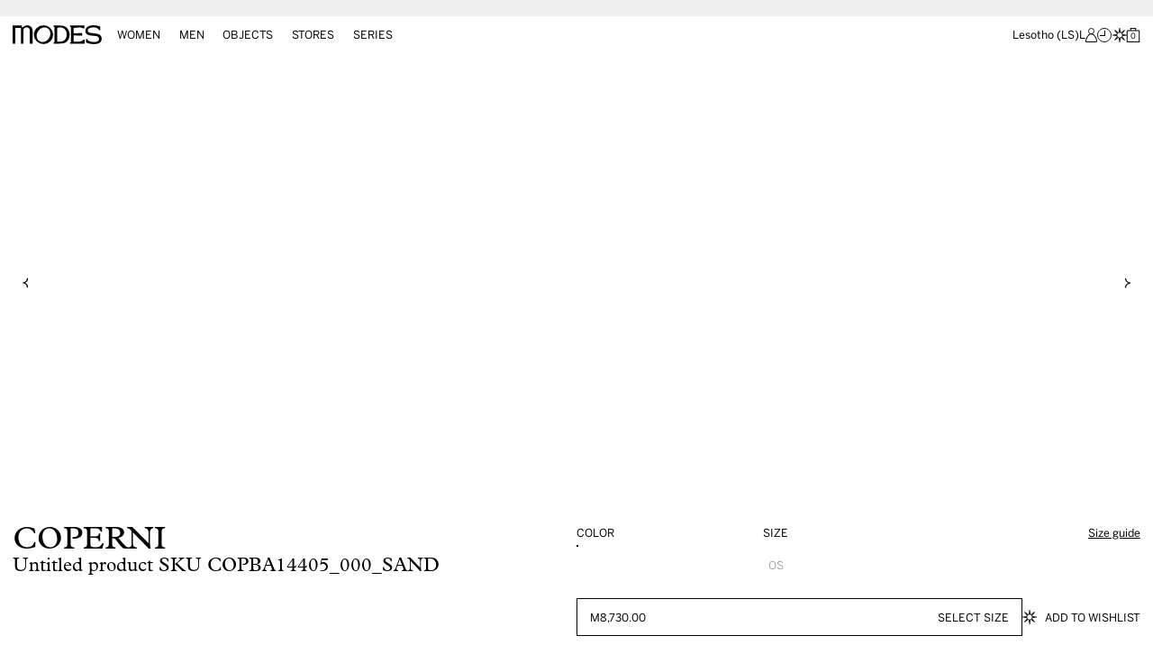

--- FILE ---
content_type: text/html; charset=utf-8
request_url: https://modes.com/en-ls/products/untitled-product-sku-copba14405_000_sand
body_size: 45804
content:
<!doctype html>
<html class="no-js scroll-smooth" lang="en">
  <head>
    
    
    <script>
    // Google Consent Mode V2 integration script from Consentmo GDPR
    window.isenseRules = {};
    window.isenseRules.gcm = {
        gcmVersion: 2,
        integrationVersion: 2,
        initialState: 7,
        customChanges: false,
        consentUpdated: false,
        adsDataRedaction: true,
        urlPassthrough: false,
        storage: { ad_personalization: "granted", ad_storage: "granted", ad_user_data: "granted", analytics_storage: "granted", functionality_storage: "granted", personalization_storage: "granted", security_storage: "granted", wait_for_update: 500 }
    };
    window.isenseRules.initializeGcm = function (rules) {
      let initialState = rules.initialState;
      let analyticsBlocked = initialState === 0 || initialState === 3 || initialState === 6 || initialState === 7;
      let marketingBlocked = initialState === 0 || initialState === 2 || initialState === 5 || initialState === 7;
      let functionalityBlocked = initialState === 4 || initialState === 5 || initialState === 6 || initialState === 7;
  
      let gdprCache = localStorage.getItem('gdprCache') ? JSON.parse(localStorage.getItem('gdprCache')) : null;
      if (gdprCache && typeof gdprCache.updatedPreferences !== "undefined") {
        let updatedPreferences = gdprCache && typeof gdprCache.updatedPreferences !== "undefined" ? gdprCache.updatedPreferences : null;
        analyticsBlocked = parseInt(updatedPreferences.indexOf('analytics')) > -1;
        marketingBlocked = parseInt(updatedPreferences.indexOf('marketing')) > -1;
        functionalityBlocked = parseInt(updatedPreferences.indexOf('functionality')) > -1;
  
        rules.consentUpdated = true;
      }
      
      isenseRules.gcm = {
        ...rules,
        storage: {
          ad_personalization: marketingBlocked ? "denied" : "granted",
          ad_storage: marketingBlocked ? "denied" : "granted",
          ad_user_data: marketingBlocked ? "denied" : "granted",
          analytics_storage: analyticsBlocked ? "denied" : "granted",
          functionality_storage: functionalityBlocked ? "denied" : "granted",
          personalization_storage: functionalityBlocked ? "denied" : "granted",
          security_storage: "granted",
          wait_for_update: 500
        },
      };
    }
  
    // Google Consent Mode - initialization start
    window.isenseRules.initializeGcm({
      ...window.isenseRules.gcm,
      adsDataRedaction: true,
      urlPassthrough: false,
      initialState: 7
    });
  
    /*
    * initialState acceptable values:
    * 0 - Set both ad_storage and analytics_storage to denied
    * 1 - Set all categories to granted
    * 2 - Set only ad_storage to denied
    * 3 - Set only analytics_storage to denied
    * 4 - Set only functionality_storage to denied
    * 5 - Set both ad_storage and functionality_storage to denied
    * 6 - Set both analytics_storage and functionality_storage to denied
    * 7 - Set all categories to denied
    */
  
    window.dataLayer = window.dataLayer || [];
    function gtag() { window.dataLayer.push(arguments); }
    gtag("consent", "default", isenseRules.gcm.storage);
    isenseRules.gcm.adsDataRedaction && gtag("set", "ads_data_redaction", isenseRules.gcm.adsDataRedaction);
    isenseRules.gcm.urlPassthrough && gtag("set", "url_passthrough", isenseRules.gcm.urlPassthrough);
  </script>

    <meta charset="utf-8">
    <meta name="google-site-verification" content="ro6cDedxV-nXRjcUnoRXPyTRo1A7aF5uwNB6ikmXivU" />
    <meta http-equiv="X-UA-Compatible" content="IE=edge,chrome=1">
    <meta name="viewport" content="width=device-width, initial-scale=1, maximum-scale=5">
    <meta name="theme-color" content="" media="(prefers-color-scheme: light)">
    <meta name="theme-color" content="" media="(prefers-color-scheme: dark)"><link rel="canonical" href="https://modes.com/en-ls/products/untitled-product-sku-copba14405_000_sand"><link rel="preconnect" href="https://cdn.shopify.com" crossorigin><link rel="shortcut icon" sizes="32x32" href="//modes.com/cdn/shop/files/favicon-raw.png?crop=center&height=32&v=1697545738&width=32" type="image/png">
      <link rel="icon" sizes="96x96" href="//modes.com/cdn/shop/files/favicon-raw.png?crop=center&height=96&v=1697545738&width=96" type="image/png">
      <link rel="icon" sizes="192x192" href="//modes.com/cdn/shop/files/favicon-raw.png?crop=center&height=192&v=1697545738&width=192" type="image/png"><!-- Android and Chrome -->
      <link rel="icon" sizes="256x256" href="//modes.com/cdn/shop/files/favicon-raw.png?crop=center&height=256&v=1697545738&width=256" type="image/png">
      <link rel="icon" sizes="384x384" href="//modes.com/cdn/shop/files/favicon-raw.png?crop=center&height=384&v=1697545738&width=384" type="image/png">
      <link rel="icon" sizes="512x512" href="//modes.com/cdn/shop/files/favicon-raw.png?crop=center&height=512&v=1697545738&width=512" type="image/png">

      <link rel="apple-touch-icon" sizes="57x57" href="//modes.com/cdn/shop/files/favicon-raw.png?crop=center&height=57&v=1697545738&width=57"><!-- non-Retina iPhone and iPod Touch (@1× display) -->
      <link rel="apple-touch-icon" sizes="72x72" href="//modes.com/cdn/shop/files/favicon-raw.png?crop=center&height=72&v=1697545738&width=72"><!-- iPad mini and the first- and second-generation iPad (@1× display) on iOS ≤ 6 -->
      <link rel="apple-touch-icon" sizes="76x76" href="//modes.com/cdn/shop/files/favicon-raw.png?crop=center&height=76&v=1697545738&width=76"><!-- iPad mini and the first- and second-generation iPad (@1× display) on iOS ≥ 7 -->
      <link rel="apple-touch-icon" sizes="114x114" href="//modes.com/cdn/shop/files/favicon-raw.png?crop=center&height=114&v=1697545738&width=114"><!-- iPhone 4+ (with @2× display) on iOS ≤ 6 -->
      <link rel="apple-touch-icon" sizes="120x120" href="//modes.com/cdn/shop/files/favicon-raw.png?crop=center&height=120&v=1697545738&width=120"><!-- iPhone 4+ (with @2× display) on iOS ≥ 7 -->
      <link rel="apple-touch-icon" sizes="144x144" href="//modes.com/cdn/shop/files/favicon-raw.png?crop=center&height=144&v=1697545738&width=144"><!-- iPad 3+ (with @2× display); -->
      <link rel="apple-touch-icon" sizes="152x152" href="//modes.com/cdn/shop/files/favicon-raw.png?crop=center&height=152&v=1697545738&width=152"><!-- iPad 3+ (with @2× display); -->
      <link rel="apple-touch-icon" sizes="160x160" href="//modes.com/cdn/shop/files/favicon-raw.png?crop=center&height=160&v=1697545738&width=160"><!-- iPhone 6 Plus (with @3× display); -->
      <link rel="apple-touch-icon" sizes="180x180" href="//modes.com/cdn/shop/files/favicon-raw.png?crop=center&height=180&v=1697545738&width=180">

      <meta name="msapplication-TileImage" content="//modes.com/cdn/shop/files/favicon-raw.png?crop=center&height=144&v=1697545738&width=144"> <!-- Windows 8 -->
      <meta name="msapplication-TileColor" content="#000000"/> <!-- Windows 8 color --><link rel="preconnect" href="https://fonts.shopifycdn.com" crossorigin>
      <script>
window.KiwiSizing = window.KiwiSizing === undefined ? {} : window.KiwiSizing;
KiwiSizing.shop = "modes-ecom.myshopify.com";


KiwiSizing.data = {
  collections: "454539313443",
  tags: "",
  product: "8628364968227",
  vendor: "COPERNI",
  type: "Shoulder bags",
  title: "Untitled product SKU COPBA14405_000_SAND",
  images: [],
  options: [{"name":"Size","position":1,"values":["OS"]}],
  variants: [{"id":46422421930275,"title":"OS","option1":"OS","option2":null,"option3":null,"sku":"COPBA14405_000_SAND_OS","requires_shipping":true,"taxable":true,"featured_image":null,"available":false,"name":"Untitled product SKU COPBA14405_000_SAND - OS","public_title":"OS","options":["OS"],"price":873000,"weight":0,"compare_at_price":null,"inventory_management":"shopify","barcode":"2099001188433","requires_selling_plan":false,"selling_plan_allocations":[]}],
};

</script>
    

    <link rel="preload" href="//modes.com/cdn/shop/t/15/assets/index.css?v=67999754535703470421741370294" as="style">
    <link rel="preload" href="//modes.com/cdn/shop/t/15/assets/marquee3k.min.js?v=61216237766913977281741370294" as="script">
    <link rel="preload" href="//modes.com/cdn/shop/t/15/assets/base.js?v=87525832460280552411741370295" as="script"><link rel="stylesheet" href="https://use.typekit.net/dyk8sfb.css">
    <link href="https://fastly-cloud.typenetwork.com/projects/7398/fontface.css?64cd0738" rel="stylesheet" type="text/css">

    <title>
      Untitled product SKU COPBA14405_000_SAND
 &ndash; MODES</title>


<meta property="og:site_name" content="MODES">
<meta property="og:url" content="https://modes.com/en-ls/products/untitled-product-sku-copba14405_000_sand">
<meta property="og:title" content="Untitled product SKU COPBA14405_000_SAND">
<meta property="og:type" content="product">
<meta property="og:description" content="MODES is a unique omni-channel retail platform with boutiques in fashion capitals and prestigious resort locales throughout Europe. Its edit reflects its passion for individuality, combining the season’s key pieces with avant-garde surprises and iconic luxury maisons with emerging labels."><meta property="og:image" content="http://modes.com/cdn/shop/files/facebook-default-image.png?v=1696413507&width=1100">
  <meta property="og:image:secure_url" content="https://modes.com/cdn/shop/files/facebook-default-image.png?v=1696413507&width=1100">
  <meta property="og:image:width" content="1200">
  <meta property="og:image:height" content="628"><meta property="og:price:amount" content="8,730.00">
  <meta property="og:price:currency" content="LSL"><meta name="twitter:site" content="@shopify"><meta name="twitter:card" content="summary_large_image">
<meta name="twitter:title" content="Untitled product SKU COPBA14405_000_SAND">
<meta name="twitter:description" content="MODES is a unique omni-channel retail platform with boutiques in fashion capitals and prestigious resort locales throughout Europe. Its edit reflects its passion for individuality, combining the season’s key pieces with avant-garde surprises and iconic luxury maisons with emerging labels.">

    <script>window.performance && window.performance.mark && window.performance.mark('shopify.content_for_header.start');</script><meta name="google-site-verification" content="TUYRT4cKNdUXqUYaKIS8EIAThWtA4tGWwR2MEHJaSTY">
<meta name="facebook-domain-verification" content="qwdcjtciybti2qgfthsnycelevmp89">
<meta id="shopify-digital-wallet" name="shopify-digital-wallet" content="/76695535907/digital_wallets/dialog">
<link rel="alternate" hreflang="x-default" href="https://modes.com/products/untitled-product-sku-copba14405_000_sand">
<link rel="alternate" hreflang="en" href="https://modes.com/products/untitled-product-sku-copba14405_000_sand">
<link rel="alternate" hreflang="en-AD" href="https://modes.com/en-ad/products/untitled-product-sku-copba14405_000_sand">
<link rel="alternate" hreflang="en-AE" href="https://modes.com/en-ae/products/untitled-product-sku-copba14405_000_sand">
<link rel="alternate" hreflang="en-AG" href="https://modes.com/en-ag/products/untitled-product-sku-copba14405_000_sand">
<link rel="alternate" hreflang="en-AI" href="https://modes.com/en-ai/products/untitled-product-sku-copba14405_000_sand">
<link rel="alternate" hreflang="en-AL" href="https://modes.com/en-al/products/untitled-product-sku-copba14405_000_sand">
<link rel="alternate" hreflang="en-AM" href="https://modes.com/en-am/products/untitled-product-sku-copba14405_000_sand">
<link rel="alternate" hreflang="en-AO" href="https://modes.com/en-ao/products/untitled-product-sku-copba14405_000_sand">
<link rel="alternate" hreflang="en-AR" href="https://modes.com/en-ar/products/untitled-product-sku-copba14405_000_sand">
<link rel="alternate" hreflang="en-AT" href="https://modes.com/en-at/products/untitled-product-sku-copba14405_000_sand">
<link rel="alternate" hreflang="en-AU" href="https://modes.com/en-au/products/untitled-product-sku-copba14405_000_sand">
<link rel="alternate" hreflang="en-AW" href="https://modes.com/en-aw/products/untitled-product-sku-copba14405_000_sand">
<link rel="alternate" hreflang="en-AZ" href="https://modes.com/en-az/products/untitled-product-sku-copba14405_000_sand">
<link rel="alternate" hreflang="en-BA" href="https://modes.com/en-ba/products/untitled-product-sku-copba14405_000_sand">
<link rel="alternate" hreflang="en-BB" href="https://modes.com/en-bb/products/untitled-product-sku-copba14405_000_sand">
<link rel="alternate" hreflang="en-BD" href="https://modes.com/en-bd/products/untitled-product-sku-copba14405_000_sand">
<link rel="alternate" hreflang="en-BE" href="https://modes.com/en-be/products/untitled-product-sku-copba14405_000_sand">
<link rel="alternate" hreflang="en-BF" href="https://modes.com/en-bf/products/untitled-product-sku-copba14405_000_sand">
<link rel="alternate" hreflang="en-BG" href="https://modes.com/en-bg/products/untitled-product-sku-copba14405_000_sand">
<link rel="alternate" hreflang="en-BH" href="https://modes.com/en-bh/products/untitled-product-sku-copba14405_000_sand">
<link rel="alternate" hreflang="en-BI" href="https://modes.com/en-bi/products/untitled-product-sku-copba14405_000_sand">
<link rel="alternate" hreflang="en-BJ" href="https://modes.com/en-bj/products/untitled-product-sku-copba14405_000_sand">
<link rel="alternate" hreflang="en-BN" href="https://modes.com/en-bn/products/untitled-product-sku-copba14405_000_sand">
<link rel="alternate" hreflang="en-BO" href="https://modes.com/en-bo/products/untitled-product-sku-copba14405_000_sand">
<link rel="alternate" hreflang="en-BS" href="https://modes.com/en-bs/products/untitled-product-sku-copba14405_000_sand">
<link rel="alternate" hreflang="en-BT" href="https://modes.com/en-bt/products/untitled-product-sku-copba14405_000_sand">
<link rel="alternate" hreflang="en-BW" href="https://modes.com/en-bw/products/untitled-product-sku-copba14405_000_sand">
<link rel="alternate" hreflang="en-BZ" href="https://modes.com/en-bz/products/untitled-product-sku-copba14405_000_sand">
<link rel="alternate" hreflang="en-CA" href="https://modes.com/en-ca/products/untitled-product-sku-copba14405_000_sand">
<link rel="alternate" hreflang="en-CG" href="https://modes.com/en-cg/products/untitled-product-sku-copba14405_000_sand">
<link rel="alternate" hreflang="en-CI" href="https://modes.com/en-ci/products/untitled-product-sku-copba14405_000_sand">
<link rel="alternate" hreflang="en-CK" href="https://modes.com/en-ck/products/untitled-product-sku-copba14405_000_sand">
<link rel="alternate" hreflang="en-CL" href="https://modes.com/en-cl/products/untitled-product-sku-copba14405_000_sand">
<link rel="alternate" hreflang="en-CM" href="https://modes.com/en-cm/products/untitled-product-sku-copba14405_000_sand">
<link rel="alternate" hreflang="en-CN" href="https://modes.com/en-cn/products/untitled-product-sku-copba14405_000_sand">
<link rel="alternate" hreflang="en-CO" href="https://modes.com/en-co/products/untitled-product-sku-copba14405_000_sand">
<link rel="alternate" hreflang="en-CR" href="https://modes.com/en-cr/products/untitled-product-sku-copba14405_000_sand">
<link rel="alternate" hreflang="en-CV" href="https://modes.com/en-cv/products/untitled-product-sku-copba14405_000_sand">
<link rel="alternate" hreflang="en-CY" href="https://modes.com/en-cy/products/untitled-product-sku-copba14405_000_sand">
<link rel="alternate" hreflang="en-CZ" href="https://modes.com/en-cz/products/untitled-product-sku-copba14405_000_sand">
<link rel="alternate" hreflang="en-DJ" href="https://modes.com/en-dj/products/untitled-product-sku-copba14405_000_sand">
<link rel="alternate" hreflang="en-DK" href="https://modes.com/en-dk/products/untitled-product-sku-copba14405_000_sand">
<link rel="alternate" hreflang="en-DM" href="https://modes.com/en-dm/products/untitled-product-sku-copba14405_000_sand">
<link rel="alternate" hreflang="en-DO" href="https://modes.com/en-do/products/untitled-product-sku-copba14405_000_sand">
<link rel="alternate" hreflang="en-DZ" href="https://modes.com/en-dz/products/untitled-product-sku-copba14405_000_sand">
<link rel="alternate" hreflang="en-EC" href="https://modes.com/en-ec/products/untitled-product-sku-copba14405_000_sand">
<link rel="alternate" hreflang="en-EE" href="https://modes.com/en-ee/products/untitled-product-sku-copba14405_000_sand">
<link rel="alternate" hreflang="en-EG" href="https://modes.com/en-eg/products/untitled-product-sku-copba14405_000_sand">
<link rel="alternate" hreflang="en-ES" href="https://modes.com/en-es/products/untitled-product-sku-copba14405_000_sand">
<link rel="alternate" hreflang="en-ET" href="https://modes.com/en-et/products/untitled-product-sku-copba14405_000_sand">
<link rel="alternate" hreflang="en-DE" href="https://modes.com/en-de/products/untitled-product-sku-copba14405_000_sand">
<link rel="alternate" hreflang="en-FJ" href="https://modes.com/en-fj/products/untitled-product-sku-copba14405_000_sand">
<link rel="alternate" hreflang="en-FK" href="https://modes.com/en-fk/products/untitled-product-sku-copba14405_000_sand">
<link rel="alternate" hreflang="en-FO" href="https://modes.com/en-fo/products/untitled-product-sku-copba14405_000_sand">
<link rel="alternate" hreflang="en-FR" href="https://modes.com/en-fr/products/untitled-product-sku-copba14405_000_sand">
<link rel="alternate" hreflang="en-GA" href="https://modes.com/en-ga/products/untitled-product-sku-copba14405_000_sand">
<link rel="alternate" hreflang="en-GD" href="https://modes.com/en-gd/products/untitled-product-sku-copba14405_000_sand">
<link rel="alternate" hreflang="en-GE" href="https://modes.com/en-ge/products/untitled-product-sku-copba14405_000_sand">
<link rel="alternate" hreflang="en-GF" href="https://modes.com/en-gf/products/untitled-product-sku-copba14405_000_sand">
<link rel="alternate" hreflang="en-GG" href="https://modes.com/en-gg/products/untitled-product-sku-copba14405_000_sand">
<link rel="alternate" hreflang="en-GH" href="https://modes.com/en-gh/products/untitled-product-sku-copba14405_000_sand">
<link rel="alternate" hreflang="en-GI" href="https://modes.com/en-gi/products/untitled-product-sku-copba14405_000_sand">
<link rel="alternate" hreflang="en-GL" href="https://modes.com/en-gl/products/untitled-product-sku-copba14405_000_sand">
<link rel="alternate" hreflang="en-GM" href="https://modes.com/en-gm/products/untitled-product-sku-copba14405_000_sand">
<link rel="alternate" hreflang="en-GN" href="https://modes.com/en-gn/products/untitled-product-sku-copba14405_000_sand">
<link rel="alternate" hreflang="en-GP" href="https://modes.com/en-gp/products/untitled-product-sku-copba14405_000_sand">
<link rel="alternate" hreflang="en-GQ" href="https://modes.com/en-gq/products/untitled-product-sku-copba14405_000_sand">
<link rel="alternate" hreflang="en-GR" href="https://modes.com/en-gr/products/untitled-product-sku-copba14405_000_sand">
<link rel="alternate" hreflang="en-IL" href="https://modes.com/en-il/products/untitled-product-sku-copba14405_000_sand">
<link rel="alternate" hreflang="en-GW" href="https://modes.com/en-gw/products/untitled-product-sku-copba14405_000_sand">
<link rel="alternate" hreflang="en-GY" href="https://modes.com/en-gy/products/untitled-product-sku-copba14405_000_sand">
<link rel="alternate" hreflang="en-HK" href="https://modes.com/en-hk/products/untitled-product-sku-copba14405_000_sand">
<link rel="alternate" hreflang="en-HN" href="https://modes.com/en-hn/products/untitled-product-sku-copba14405_000_sand">
<link rel="alternate" hreflang="en-HT" href="https://modes.com/en-ht/products/untitled-product-sku-copba14405_000_sand">
<link rel="alternate" hreflang="en-HU" href="https://modes.com/en-hu/products/untitled-product-sku-copba14405_000_sand">
<link rel="alternate" hreflang="en-ID" href="https://modes.com/en-id/products/untitled-product-sku-copba14405_000_sand">
<link rel="alternate" hreflang="en-IE" href="https://modes.com/en-ie/products/untitled-product-sku-copba14405_000_sand">
<link rel="alternate" hreflang="en-IM" href="https://modes.com/en-im/products/untitled-product-sku-copba14405_000_sand">
<link rel="alternate" hreflang="en-IN" href="https://modes.com/en-in/products/untitled-product-sku-copba14405_000_sand">
<link rel="alternate" hreflang="en-IS" href="https://modes.com/en-is/products/untitled-product-sku-copba14405_000_sand">
<link rel="alternate" hreflang="en-JM" href="https://modes.com/en-jm/products/untitled-product-sku-copba14405_000_sand">
<link rel="alternate" hreflang="en-JO" href="https://modes.com/en-jo/products/untitled-product-sku-copba14405_000_sand">
<link rel="alternate" hreflang="en-JP" href="https://modes.com/en-jp/products/untitled-product-sku-copba14405_000_sand">
<link rel="alternate" hreflang="en-KE" href="https://modes.com/en-ke/products/untitled-product-sku-copba14405_000_sand">
<link rel="alternate" hreflang="en-KG" href="https://modes.com/en-kg/products/untitled-product-sku-copba14405_000_sand">
<link rel="alternate" hreflang="en-KH" href="https://modes.com/en-kh/products/untitled-product-sku-copba14405_000_sand">
<link rel="alternate" hreflang="en-KI" href="https://modes.com/en-ki/products/untitled-product-sku-copba14405_000_sand">
<link rel="alternate" hreflang="en-KM" href="https://modes.com/en-km/products/untitled-product-sku-copba14405_000_sand">
<link rel="alternate" hreflang="en-KR" href="https://modes.com/en-kr/products/untitled-product-sku-copba14405_000_sand">
<link rel="alternate" hreflang="en-KW" href="https://modes.com/en-kw/products/untitled-product-sku-copba14405_000_sand">
<link rel="alternate" hreflang="en-KY" href="https://modes.com/en-ky/products/untitled-product-sku-copba14405_000_sand">
<link rel="alternate" hreflang="en-KZ" href="https://modes.com/en-kz/products/untitled-product-sku-copba14405_000_sand">
<link rel="alternate" hreflang="en-LA" href="https://modes.com/en-la/products/untitled-product-sku-copba14405_000_sand">
<link rel="alternate" hreflang="en-LB" href="https://modes.com/en-lb/products/untitled-product-sku-copba14405_000_sand">
<link rel="alternate" hreflang="en-LC" href="https://modes.com/en-lc/products/untitled-product-sku-copba14405_000_sand">
<link rel="alternate" hreflang="en-LI" href="https://modes.com/en-li/products/untitled-product-sku-copba14405_000_sand">
<link rel="alternate" hreflang="en-LR" href="https://modes.com/en-lr/products/untitled-product-sku-copba14405_000_sand">
<link rel="alternate" hreflang="en-LS" href="https://modes.com/en-ls/products/untitled-product-sku-copba14405_000_sand">
<link rel="alternate" hreflang="en-LT" href="https://modes.com/en-lt/products/untitled-product-sku-copba14405_000_sand">
<link rel="alternate" hreflang="en-LU" href="https://modes.com/en-lu/products/untitled-product-sku-copba14405_000_sand">
<link rel="alternate" hreflang="en-LV" href="https://modes.com/en-lv/products/untitled-product-sku-copba14405_000_sand">
<link rel="alternate" hreflang="en-MA" href="https://modes.com/en-ma/products/untitled-product-sku-copba14405_000_sand">
<link rel="alternate" hreflang="en-MC" href="https://modes.com/en-mc/products/untitled-product-sku-copba14405_000_sand">
<link rel="alternate" hreflang="en-MD" href="https://modes.com/en-md/products/untitled-product-sku-copba14405_000_sand">
<link rel="alternate" hreflang="en-ME" href="https://modes.com/en-me/products/untitled-product-sku-copba14405_000_sand">
<link rel="alternate" hreflang="en-MG" href="https://modes.com/en-mg/products/untitled-product-sku-copba14405_000_sand">
<link rel="alternate" hreflang="en-MK" href="https://modes.com/en-mk/products/untitled-product-sku-copba14405_000_sand">
<link rel="alternate" hreflang="en-MN" href="https://modes.com/en-mn/products/untitled-product-sku-copba14405_000_sand">
<link rel="alternate" hreflang="en-MO" href="https://modes.com/en-mo/products/untitled-product-sku-copba14405_000_sand">
<link rel="alternate" hreflang="en-MQ" href="https://modes.com/en-mq/products/untitled-product-sku-copba14405_000_sand">
<link rel="alternate" hreflang="en-MS" href="https://modes.com/en-ms/products/untitled-product-sku-copba14405_000_sand">
<link rel="alternate" hreflang="en-MT" href="https://modes.com/en-mt/products/untitled-product-sku-copba14405_000_sand">
<link rel="alternate" hreflang="en-MU" href="https://modes.com/en-mu/products/untitled-product-sku-copba14405_000_sand">
<link rel="alternate" hreflang="en-MV" href="https://modes.com/en-mv/products/untitled-product-sku-copba14405_000_sand">
<link rel="alternate" hreflang="en-MW" href="https://modes.com/en-mw/products/untitled-product-sku-copba14405_000_sand">
<link rel="alternate" hreflang="en-MX" href="https://modes.com/en-mx/products/untitled-product-sku-copba14405_000_sand">
<link rel="alternate" hreflang="en-MY" href="https://modes.com/en-my/products/untitled-product-sku-copba14405_000_sand">
<link rel="alternate" hreflang="en-RO" href="https://modes.com/en-ro/products/untitled-product-sku-copba14405_000_sand">
<link rel="alternate" hreflang="en-NA" href="https://modes.com/en-na/products/untitled-product-sku-copba14405_000_sand">
<link rel="alternate" hreflang="en-NG" href="https://modes.com/en-ng/products/untitled-product-sku-copba14405_000_sand">
<link rel="alternate" hreflang="en-NI" href="https://modes.com/en-ni/products/untitled-product-sku-copba14405_000_sand">
<link rel="alternate" hreflang="en-NL" href="https://modes.com/en-nl/products/untitled-product-sku-copba14405_000_sand">
<link rel="alternate" hreflang="en-NO" href="https://modes.com/en-no/products/untitled-product-sku-copba14405_000_sand">
<link rel="alternate" hreflang="en-NP" href="https://modes.com/en-np/products/untitled-product-sku-copba14405_000_sand">
<link rel="alternate" hreflang="en-NR" href="https://modes.com/en-nr/products/untitled-product-sku-copba14405_000_sand">
<link rel="alternate" hreflang="en-NU" href="https://modes.com/en-nu/products/untitled-product-sku-copba14405_000_sand">
<link rel="alternate" hreflang="en-NZ" href="https://modes.com/en-nz/products/untitled-product-sku-copba14405_000_sand">
<link rel="alternate" hreflang="en-OM" href="https://modes.com/en-om/products/untitled-product-sku-copba14405_000_sand">
<link rel="alternate" hreflang="en-PA" href="https://modes.com/en-pa/products/untitled-product-sku-copba14405_000_sand">
<link rel="alternate" hreflang="en-PE" href="https://modes.com/en-pe/products/untitled-product-sku-copba14405_000_sand">
<link rel="alternate" hreflang="en-PF" href="https://modes.com/en-pf/products/untitled-product-sku-copba14405_000_sand">
<link rel="alternate" hreflang="en-PG" href="https://modes.com/en-pg/products/untitled-product-sku-copba14405_000_sand">
<link rel="alternate" hreflang="en-LK" href="https://modes.com/en-lk/products/untitled-product-sku-copba14405_000_sand">
<link rel="alternate" hreflang="en-PK" href="https://modes.com/en-pk/products/untitled-product-sku-copba14405_000_sand">
<link rel="alternate" hreflang="en-PL" href="https://modes.com/en-pl/products/untitled-product-sku-copba14405_000_sand">
<link rel="alternate" hreflang="en-PT" href="https://modes.com/en-pt/products/untitled-product-sku-copba14405_000_sand">
<link rel="alternate" hreflang="en-PY" href="https://modes.com/en-py/products/untitled-product-sku-copba14405_000_sand">
<link rel="alternate" hreflang="en-QA" href="https://modes.com/en-qa/products/untitled-product-sku-copba14405_000_sand">
<link rel="alternate" hreflang="en-RE" href="https://modes.com/en-re/products/untitled-product-sku-copba14405_000_sand">
<link rel="alternate" hreflang="en-RS" href="https://modes.com/en-rs/products/untitled-product-sku-copba14405_000_sand">
<link rel="alternate" hreflang="en-CH" href="https://modes.com/en-ch/products/untitled-product-sku-copba14405_000_sand">
<link rel="alternate" hreflang="en-SA" href="https://modes.com/en-sa/products/untitled-product-sku-copba14405_000_sand">
<link rel="alternate" hreflang="en-SB" href="https://modes.com/en-sb/products/untitled-product-sku-copba14405_000_sand">
<link rel="alternate" hreflang="en-SC" href="https://modes.com/en-sc/products/untitled-product-sku-copba14405_000_sand">
<link rel="alternate" hreflang="en-SE" href="https://modes.com/en-se/products/untitled-product-sku-copba14405_000_sand">
<link rel="alternate" hreflang="en-SG" href="https://modes.com/en-sg/products/untitled-product-sku-copba14405_000_sand">
<link rel="alternate" hreflang="en-SH" href="https://modes.com/en-sh/products/untitled-product-sku-copba14405_000_sand">
<link rel="alternate" hreflang="en-SI" href="https://modes.com/en-si/products/untitled-product-sku-copba14405_000_sand">
<link rel="alternate" hreflang="en-SK" href="https://modes.com/en-sk/products/untitled-product-sku-copba14405_000_sand">
<link rel="alternate" hreflang="en-SL" href="https://modes.com/en-sl/products/untitled-product-sku-copba14405_000_sand">
<link rel="alternate" hreflang="en-SM" href="https://modes.com/en-sm/products/untitled-product-sku-copba14405_000_sand">
<link rel="alternate" hreflang="en-SN" href="https://modes.com/en-sn/products/untitled-product-sku-copba14405_000_sand">
<link rel="alternate" hreflang="en-SR" href="https://modes.com/en-sr/products/untitled-product-sku-copba14405_000_sand">
<link rel="alternate" hreflang="en-ST" href="https://modes.com/en-st/products/untitled-product-sku-copba14405_000_sand">
<link rel="alternate" hreflang="en-SV" href="https://modes.com/en-sv/products/untitled-product-sku-copba14405_000_sand">
<link rel="alternate" hreflang="en-SZ" href="https://modes.com/en-sz/products/untitled-product-sku-copba14405_000_sand">
<link rel="alternate" hreflang="en-TC" href="https://modes.com/en-tc/products/untitled-product-sku-copba14405_000_sand">
<link rel="alternate" hreflang="en-GB" href="https://modes.com/en-gb/products/untitled-product-sku-copba14405_000_sand">
<link rel="alternate" hreflang="en-TG" href="https://modes.com/en-tg/products/untitled-product-sku-copba14405_000_sand">
<link rel="alternate" hreflang="en-TH" href="https://modes.com/en-th/products/untitled-product-sku-copba14405_000_sand">
<link rel="alternate" hreflang="en-TM" href="https://modes.com/en-tm/products/untitled-product-sku-copba14405_000_sand">
<link rel="alternate" hreflang="en-TN" href="https://modes.com/en-tn/products/untitled-product-sku-copba14405_000_sand">
<link rel="alternate" hreflang="en-TO" href="https://modes.com/en-to/products/untitled-product-sku-copba14405_000_sand">
<link rel="alternate" hreflang="en-TL" href="https://modes.com/en-tl/products/untitled-product-sku-copba14405_000_sand">
<link rel="alternate" hreflang="en-TT" href="https://modes.com/en-tt/products/untitled-product-sku-copba14405_000_sand">
<link rel="alternate" hreflang="en-TV" href="https://modes.com/en-tv/products/untitled-product-sku-copba14405_000_sand">
<link rel="alternate" hreflang="en-TW" href="https://modes.com/en-tw/products/untitled-product-sku-copba14405_000_sand">
<link rel="alternate" hreflang="en-TZ" href="https://modes.com/en-tz/products/untitled-product-sku-copba14405_000_sand">
<link rel="alternate" hreflang="en-UG" href="https://modes.com/en-ug/products/untitled-product-sku-copba14405_000_sand">
<link rel="alternate" hreflang="en-UY" href="https://modes.com/en-uy/products/untitled-product-sku-copba14405_000_sand">
<link rel="alternate" hreflang="en-UZ" href="https://modes.com/en-uz/products/untitled-product-sku-copba14405_000_sand">
<link rel="alternate" hreflang="en-VA" href="https://modes.com/en-va/products/untitled-product-sku-copba14405_000_sand">
<link rel="alternate" hreflang="en-VC" href="https://modes.com/en-vc/products/untitled-product-sku-copba14405_000_sand">
<link rel="alternate" hreflang="en-VE" href="https://modes.com/en-ve/products/untitled-product-sku-copba14405_000_sand">
<link rel="alternate" hreflang="en-VG" href="https://modes.com/en-vg/products/untitled-product-sku-copba14405_000_sand">
<link rel="alternate" hreflang="en-VN" href="https://modes.com/en-vn/products/untitled-product-sku-copba14405_000_sand">
<link rel="alternate" hreflang="en-VU" href="https://modes.com/en-vu/products/untitled-product-sku-copba14405_000_sand">
<link rel="alternate" hreflang="en-WF" href="https://modes.com/en-wf/products/untitled-product-sku-copba14405_000_sand">
<link rel="alternate" hreflang="en-WS" href="https://modes.com/en-ws/products/untitled-product-sku-copba14405_000_sand">
<link rel="alternate" hreflang="en-YT" href="https://modes.com/en-yt/products/untitled-product-sku-copba14405_000_sand">
<link rel="alternate" hreflang="en-ZA" href="https://modes.com/en-za/products/untitled-product-sku-copba14405_000_sand">
<link rel="alternate" hreflang="en-ZM" href="https://modes.com/en-zm/products/untitled-product-sku-copba14405_000_sand">
<link rel="alternate" hreflang="en-GT" href="https://modes.com/en-gt/products/untitled-product-sku-copba14405_000_sand">
<link rel="alternate" hreflang="en-MZ" href="https://modes.com/en-mz/products/untitled-product-sku-copba14405_000_sand">
<link rel="alternate" hreflang="en-NC" href="https://modes.com/en-nc/products/untitled-product-sku-copba14405_000_sand">
<link rel="alternate" hreflang="en-PH" href="https://modes.com/en-ph/products/untitled-product-sku-copba14405_000_sand">
<link rel="alternate" hreflang="en-RW" href="https://modes.com/en-rw/products/untitled-product-sku-copba14405_000_sand">
<link rel="alternate" hreflang="en-TD" href="https://modes.com/en-td/products/untitled-product-sku-copba14405_000_sand">
<link rel="alternate" hreflang="en-MF" href="https://modes.com/en-mf/products/untitled-product-sku-copba14405_000_sand">
<link rel="alternate" hreflang="en-BL" href="https://modes.com/en-bl/products/untitled-product-sku-copba14405_000_sand">
<link rel="alternate" hreflang="en-SX" href="https://modes.com/en-sx/products/untitled-product-sku-copba14405_000_sand">
<link rel="alternate" hreflang="en-CW" href="https://modes.com/en-cw/products/untitled-product-sku-copba14405_000_sand">
<link rel="alternate" hreflang="en-FI" href="https://modes.com/en-fi/products/untitled-product-sku-copba14405_000_sand">
<link rel="alternate" hreflang="en-US" href="https://modes.com/en-us/products/untitled-product-sku-copba14405_000_sand">
<link rel="alternate" type="application/json+oembed" href="https://modes.com/en-ls/products/untitled-product-sku-copba14405_000_sand.oembed">
<script async="async" src="/checkouts/internal/preloads.js?locale=en-LS"></script>
<script id="shopify-features" type="application/json">{"accessToken":"b89a393c706f708cec7e625d2d1d7eee","betas":["rich-media-storefront-analytics"],"domain":"modes.com","predictiveSearch":true,"shopId":76695535907,"locale":"en"}</script>
<script>var Shopify = Shopify || {};
Shopify.shop = "modes-ecom.myshopify.com";
Shopify.locale = "en";
Shopify.currency = {"active":"LSL","rate":"19.39887"};
Shopify.country = "LS";
Shopify.theme = {"name":"modes\/production","id":176753180963,"schema_name":"Modes theme","schema_version":"5.0.0","theme_store_id":null,"role":"main"};
Shopify.theme.handle = "null";
Shopify.theme.style = {"id":null,"handle":null};
Shopify.cdnHost = "modes.com/cdn";
Shopify.routes = Shopify.routes || {};
Shopify.routes.root = "/en-ls/";</script>
<script type="module">!function(o){(o.Shopify=o.Shopify||{}).modules=!0}(window);</script>
<script>!function(o){function n(){var o=[];function n(){o.push(Array.prototype.slice.apply(arguments))}return n.q=o,n}var t=o.Shopify=o.Shopify||{};t.loadFeatures=n(),t.autoloadFeatures=n()}(window);</script>
<script id="shop-js-analytics" type="application/json">{"pageType":"product"}</script>
<script defer="defer" async type="module" src="//modes.com/cdn/shopifycloud/shop-js/modules/v2/client.init-shop-cart-sync_WVOgQShq.en.esm.js"></script>
<script defer="defer" async type="module" src="//modes.com/cdn/shopifycloud/shop-js/modules/v2/chunk.common_C_13GLB1.esm.js"></script>
<script defer="defer" async type="module" src="//modes.com/cdn/shopifycloud/shop-js/modules/v2/chunk.modal_CLfMGd0m.esm.js"></script>
<script type="module">
  await import("//modes.com/cdn/shopifycloud/shop-js/modules/v2/client.init-shop-cart-sync_WVOgQShq.en.esm.js");
await import("//modes.com/cdn/shopifycloud/shop-js/modules/v2/chunk.common_C_13GLB1.esm.js");
await import("//modes.com/cdn/shopifycloud/shop-js/modules/v2/chunk.modal_CLfMGd0m.esm.js");

  window.Shopify.SignInWithShop?.initShopCartSync?.({"fedCMEnabled":true,"windoidEnabled":true});

</script>
<script>(function() {
  var isLoaded = false;
  function asyncLoad() {
    if (isLoaded) return;
    isLoaded = true;
    var urls = ["https:\/\/app.kiwisizing.com\/web\/js\/dist\/kiwiSizing\/plugin\/SizingPlugin.prod.js?v=330\u0026shop=modes-ecom.myshopify.com","https:\/\/crossborder-integration.global-e.com\/resources\/js\/app?shop=modes-ecom.myshopify.com"];
    for (var i = 0; i < urls.length; i++) {
      var s = document.createElement('script');
      s.type = 'text/javascript';
      s.async = true;
      s.src = urls[i];
      var x = document.getElementsByTagName('script')[0];
      x.parentNode.insertBefore(s, x);
    }
  };
  if(window.attachEvent) {
    window.attachEvent('onload', asyncLoad);
  } else {
    window.addEventListener('load', asyncLoad, false);
  }
})();</script>
<script id="__st">var __st={"a":76695535907,"offset":3600,"reqid":"49962d09-0634-4234-9c64-97542a1ae5c0-1769615912","pageurl":"modes.com\/en-ls\/products\/untitled-product-sku-copba14405_000_sand","u":"9ce671cfb791","p":"product","rtyp":"product","rid":8628364968227};</script>
<script>window.ShopifyPaypalV4VisibilityTracking = true;</script>
<script id="captcha-bootstrap">!function(){'use strict';const t='contact',e='account',n='new_comment',o=[[t,t],['blogs',n],['comments',n],[t,'customer']],c=[[e,'customer_login'],[e,'guest_login'],[e,'recover_customer_password'],[e,'create_customer']],r=t=>t.map((([t,e])=>`form[action*='/${t}']:not([data-nocaptcha='true']) input[name='form_type'][value='${e}']`)).join(','),a=t=>()=>t?[...document.querySelectorAll(t)].map((t=>t.form)):[];function s(){const t=[...o],e=r(t);return a(e)}const i='password',u='form_key',d=['recaptcha-v3-token','g-recaptcha-response','h-captcha-response',i],f=()=>{try{return window.sessionStorage}catch{return}},m='__shopify_v',_=t=>t.elements[u];function p(t,e,n=!1){try{const o=window.sessionStorage,c=JSON.parse(o.getItem(e)),{data:r}=function(t){const{data:e,action:n}=t;return t[m]||n?{data:e,action:n}:{data:t,action:n}}(c);for(const[e,n]of Object.entries(r))t.elements[e]&&(t.elements[e].value=n);n&&o.removeItem(e)}catch(o){console.error('form repopulation failed',{error:o})}}const l='form_type',E='cptcha';function T(t){t.dataset[E]=!0}const w=window,h=w.document,L='Shopify',v='ce_forms',y='captcha';let A=!1;((t,e)=>{const n=(g='f06e6c50-85a8-45c8-87d0-21a2b65856fe',I='https://cdn.shopify.com/shopifycloud/storefront-forms-hcaptcha/ce_storefront_forms_captcha_hcaptcha.v1.5.2.iife.js',D={infoText:'Protected by hCaptcha',privacyText:'Privacy',termsText:'Terms'},(t,e,n)=>{const o=w[L][v],c=o.bindForm;if(c)return c(t,g,e,D).then(n);var r;o.q.push([[t,g,e,D],n]),r=I,A||(h.body.append(Object.assign(h.createElement('script'),{id:'captcha-provider',async:!0,src:r})),A=!0)});var g,I,D;w[L]=w[L]||{},w[L][v]=w[L][v]||{},w[L][v].q=[],w[L][y]=w[L][y]||{},w[L][y].protect=function(t,e){n(t,void 0,e),T(t)},Object.freeze(w[L][y]),function(t,e,n,w,h,L){const[v,y,A,g]=function(t,e,n){const i=e?o:[],u=t?c:[],d=[...i,...u],f=r(d),m=r(i),_=r(d.filter((([t,e])=>n.includes(e))));return[a(f),a(m),a(_),s()]}(w,h,L),I=t=>{const e=t.target;return e instanceof HTMLFormElement?e:e&&e.form},D=t=>v().includes(t);t.addEventListener('submit',(t=>{const e=I(t);if(!e)return;const n=D(e)&&!e.dataset.hcaptchaBound&&!e.dataset.recaptchaBound,o=_(e),c=g().includes(e)&&(!o||!o.value);(n||c)&&t.preventDefault(),c&&!n&&(function(t){try{if(!f())return;!function(t){const e=f();if(!e)return;const n=_(t);if(!n)return;const o=n.value;o&&e.removeItem(o)}(t);const e=Array.from(Array(32),(()=>Math.random().toString(36)[2])).join('');!function(t,e){_(t)||t.append(Object.assign(document.createElement('input'),{type:'hidden',name:u})),t.elements[u].value=e}(t,e),function(t,e){const n=f();if(!n)return;const o=[...t.querySelectorAll(`input[type='${i}']`)].map((({name:t})=>t)),c=[...d,...o],r={};for(const[a,s]of new FormData(t).entries())c.includes(a)||(r[a]=s);n.setItem(e,JSON.stringify({[m]:1,action:t.action,data:r}))}(t,e)}catch(e){console.error('failed to persist form',e)}}(e),e.submit())}));const S=(t,e)=>{t&&!t.dataset[E]&&(n(t,e.some((e=>e===t))),T(t))};for(const o of['focusin','change'])t.addEventListener(o,(t=>{const e=I(t);D(e)&&S(e,y())}));const B=e.get('form_key'),M=e.get(l),P=B&&M;t.addEventListener('DOMContentLoaded',(()=>{const t=y();if(P)for(const e of t)e.elements[l].value===M&&p(e,B);[...new Set([...A(),...v().filter((t=>'true'===t.dataset.shopifyCaptcha))])].forEach((e=>S(e,t)))}))}(h,new URLSearchParams(w.location.search),n,t,e,['guest_login'])})(!1,!0)}();</script>
<script integrity="sha256-4kQ18oKyAcykRKYeNunJcIwy7WH5gtpwJnB7kiuLZ1E=" data-source-attribution="shopify.loadfeatures" defer="defer" src="//modes.com/cdn/shopifycloud/storefront/assets/storefront/load_feature-a0a9edcb.js" crossorigin="anonymous"></script>
<script data-source-attribution="shopify.dynamic_checkout.dynamic.init">var Shopify=Shopify||{};Shopify.PaymentButton=Shopify.PaymentButton||{isStorefrontPortableWallets:!0,init:function(){window.Shopify.PaymentButton.init=function(){};var t=document.createElement("script");t.src="https://modes.com/cdn/shopifycloud/portable-wallets/latest/portable-wallets.en.js",t.type="module",document.head.appendChild(t)}};
</script>
<script data-source-attribution="shopify.dynamic_checkout.buyer_consent">
  function portableWalletsHideBuyerConsent(e){var t=document.getElementById("shopify-buyer-consent"),n=document.getElementById("shopify-subscription-policy-button");t&&n&&(t.classList.add("hidden"),t.setAttribute("aria-hidden","true"),n.removeEventListener("click",e))}function portableWalletsShowBuyerConsent(e){var t=document.getElementById("shopify-buyer-consent"),n=document.getElementById("shopify-subscription-policy-button");t&&n&&(t.classList.remove("hidden"),t.removeAttribute("aria-hidden"),n.addEventListener("click",e))}window.Shopify?.PaymentButton&&(window.Shopify.PaymentButton.hideBuyerConsent=portableWalletsHideBuyerConsent,window.Shopify.PaymentButton.showBuyerConsent=portableWalletsShowBuyerConsent);
</script>
<script data-source-attribution="shopify.dynamic_checkout.cart.bootstrap">document.addEventListener("DOMContentLoaded",(function(){function t(){return document.querySelector("shopify-accelerated-checkout-cart, shopify-accelerated-checkout")}if(t())Shopify.PaymentButton.init();else{new MutationObserver((function(e,n){t()&&(Shopify.PaymentButton.init(),n.disconnect())})).observe(document.body,{childList:!0,subtree:!0})}}));
</script>

<script>window.performance && window.performance.mark && window.performance.mark('shopify.content_for_header.end');</script>

    <script>
      document.documentElement.className = document.documentElement.className.replace('no-js', 'js')
      if (Shopify.designMode) {
        document.documentElement.classList.add('shopify-design-mode')
      }</script>

    <link href="//modes.com/cdn/shop/t/15/assets/index.css?v=67999754535703470421741370294" rel="stylesheet" type="text/css" media="all" />

    <script>
      const search_params = []
      if(true == true){
        search_params.push('product')
      }
      if(false  == true){
        search_params.push('collection')
      }
      if(false == true){
        search_params.push('article')
      }
      if(false == true){
        search_params.push('page')
      }
      const searchMode = search_params.join(',') || ''

      window.routes = {
        cart_add_url: '/en-ls/cart/add',
        cart_change_url: '/en-ls/cart/change',
        cart_update_url: '/en-ls/cart/update',
        predictive_search_url: '/en-ls/search/suggest',
        shop: 'https://modes.com'
      }

      window.cartStrings = {
        error: `There was an error while updating your cart. Please try again.`,
        quantityError: `All [quantity] are in your cart.`,
      }

      window.variantStrings = {
        addToCart: `Add to cart`,
        soldOut: `Sold out`,
        unavailable: `Select size`,
        preorder: `Pre-order`,
        backInStock: `Notify me when available`,
      }

      window.accessibilityStrings = {
        imageAvailable: `Image [index] is now available in gallery view`,
        pauseSlideshow: `Pause slideshow`,
        playSlideshow: `Play slideshow`,
      }

      window.settings = {
        product_recommendations: ``,
        predictive_search_limit: `12`,
        predictive_search_enabled: `true`,
        search_mode: searchMode,
      }
    </script>

    <script src="//modes.com/cdn/shop/t/15/assets/marquee3k.min.js?v=61216237766913977281741370294" defer="defer"></script>
    <script src="//modes.com/cdn/shop/t/15/assets/base.js?v=87525832460280552411741370295" defer="defer"></script><script type="text/javascript">
      var ScarabQueue = ScarabQueue || [];
      (function(id) {
        if (document.getElementById(id)) return;
        var js = document.createElement('script'); js.id = id;
        js.src = '//cdn.scarabresearch.com/js/1515A50127F75914/scarab-v2.js';
        var fs = document.getElementsByTagName('script')[0];
        fs.parentNode.insertBefore(js, fs);
      })('scarab-js-api');
    </script>
    <!-- Google tag (gtag.js) -->
    <script async src="https://www.googletagmanager.com/gtag/js?id=GTM-PSQQHKL"></script>
    <script>
      window.dataLayer = window.dataLayer || [];
      function gtag(){dataLayer.push(arguments);}
      gtag('js', new Date());

      gtag('config', 'GTM-PSQQHKL');
    </script>
    <!-- END Google tag (gtag.js) -->
  

<link rel="stylesheet" type="text/css" href="https://crossborder-integration.global-e.com/resources/css/1607/LS"/>
<script>
    GLBE_PARAMS = {
        appUrl: "https://crossborder-integration.global-e.com/",
        pixelUrl: "https://utils.global-e.com",
        pixelEnabled: true,
        geAppUrl: "https://web.global-e.com/",
        env: "Production",
        geCDNUrl: "https://webservices.global-e.com/",
        apiUrl: "https://api.global-e.com/",
        emi: "8uzu",
        mid: "1607",
        hiddenElements: ".ge-hide,.afterpay-paragraph,form[action='https://payments.amazon.com/checkout/signin']",
        countryCode: "LS",
        countryName: "Lesotho",
        currencyCode: "LSL",
        currencyName: "Lesotho Loti",
        locale: "en",
        operatedCountries: ["AD","AE","AG","AI","AL","AM","AO","AR","AT","AU","AW","AZ","BA","BB","BD","BE","BF","BG","BH","BI","BJ","BL","BM","BN","BO","BR","BS","BT","BW","BZ","CA","CG","CH","CI","CK","CL","CM","CN","CO","CR","CV","CW","CY","CZ","DE","DJ","DK","DM","DO","DZ","EC","EE","EG","ES","ET","FI","FJ","FK","FO","FR","GA","GB","GD","GE","GF","GG","GH","GI","GL","GM","GN","GP","GQ","GR","GT","GW","GY","HK","HN","HR","HT","HU","ID","IE","IL","IM","IN","IS","IT","JE","JM","JO","JP","KE","KG","KH","KI","KM","KN","KR","KW","KY","KZ","LA","LB","LC","LI","LK","LR","LS","LT","LU","LV","MA","MC","MD","ME","MF","MG","MK","MN","MO","MQ","MR","MS","MT","MU","MV","MW","MX","MY","MZ","NA","NC","NG","NI","NL","NO","NP","NR","NU","NZ","OM","PA","PE","PF","PG","PH","PK","PL","PT","PY","QA","RE","RO","RS","RW","SA","SB","SC","SE","SG","SH","SI","SK","SL","SM","SN","SR","ST","SV","SX","SZ","TC","TD","TG","TH","TL","TM","TN","TO","TR","TT","TV","TW","TZ","UG","US","UY","UZ","VA","VC","VE","VG","VN","VU","WF","WS","YT","ZA","ZM","ZW"],
        allowedCountries: [{ code: 'AL', name: 'Albania' }, { code: 'DZ', name: 'Algeria' }, { code: 'AD', name: 'Andorra' }, { code: 'AO', name: 'Angola' }, { code: 'AI', name: 'Anguilla' }, { code: 'AG', name: 'Antigua &amp; Barbuda' }, { code: 'AR', name: 'Argentina' }, { code: 'AM', name: 'Armenia' }, { code: 'AW', name: 'Aruba' }, { code: 'AU', name: 'Australia' }, { code: 'AT', name: 'Austria' }, { code: 'AZ', name: 'Azerbaijan' }, { code: 'BS', name: 'Bahamas' }, { code: 'BH', name: 'Bahrain' }, { code: 'BD', name: 'Bangladesh' }, { code: 'BB', name: 'Barbados' }, { code: 'BE', name: 'Belgium' }, { code: 'BZ', name: 'Belize' }, { code: 'BJ', name: 'Benin' }, { code: 'BM', name: 'Bermuda' }, { code: 'BT', name: 'Bhutan' }, { code: 'BO', name: 'Bolivia' }, { code: 'BA', name: 'Bosnia &amp; Herzegovina' }, { code: 'BW', name: 'Botswana' }, { code: 'BR', name: 'Brazil' }, { code: 'VG', name: 'British Virgin Islands' }, { code: 'BN', name: 'Brunei' }, { code: 'BG', name: 'Bulgaria' }, { code: 'BF', name: 'Burkina Faso' }, { code: 'BI', name: 'Burundi' }, { code: 'KH', name: 'Cambodia' }, { code: 'CM', name: 'Cameroon' }, { code: 'CA', name: 'Canada' }, { code: 'CV', name: 'Cape Verde' }, { code: 'KY', name: 'Cayman Islands' }, { code: 'TD', name: 'Chad' }, { code: 'CL', name: 'Chile' }, { code: 'CN', name: 'China' }, { code: 'CO', name: 'Colombia' }, { code: 'KM', name: 'Comoros' }, { code: 'CG', name: 'Congo - Brazzaville' }, { code: 'CK', name: 'Cook Islands' }, { code: 'CR', name: 'Costa Rica' }, { code: 'CI', name: 'Côte d’Ivoire' }, { code: 'HR', name: 'Croatia' }, { code: 'CW', name: 'Curaçao' }, { code: 'CY', name: 'Cyprus' }, { code: 'CZ', name: 'Czechia' }, { code: 'DK', name: 'Denmark' }, { code: 'DJ', name: 'Djibouti' }, { code: 'DM', name: 'Dominica' }, { code: 'DO', name: 'Dominican Republic' }, { code: 'EC', name: 'Ecuador' }, { code: 'EG', name: 'Egypt' }, { code: 'SV', name: 'El Salvador' }, { code: 'GQ', name: 'Equatorial Guinea' }, { code: 'EE', name: 'Estonia' }, { code: 'SZ', name: 'Eswatini' }, { code: 'ET', name: 'Ethiopia' }, { code: 'FK', name: 'Falkland Islands' }, { code: 'FO', name: 'Faroe Islands' }, { code: 'FJ', name: 'Fiji' }, { code: 'FI', name: 'Finland' }, { code: 'FR', name: 'France' }, { code: 'GF', name: 'French Guiana' }, { code: 'PF', name: 'French Polynesia' }, { code: 'GA', name: 'Gabon' }, { code: 'GM', name: 'Gambia' }, { code: 'GE', name: 'Georgia' }, { code: 'DE', name: 'Germany' }, { code: 'GH', name: 'Ghana' }, { code: 'GI', name: 'Gibraltar' }, { code: 'GR', name: 'Greece' }, { code: 'GL', name: 'Greenland' }, { code: 'GD', name: 'Grenada' }, { code: 'GP', name: 'Guadeloupe' }, { code: 'GT', name: 'Guatemala' }, { code: 'GG', name: 'Guernsey' }, { code: 'GN', name: 'Guinea' }, { code: 'GW', name: 'Guinea-Bissau' }, { code: 'GY', name: 'Guyana' }, { code: 'HT', name: 'Haiti' }, { code: 'HN', name: 'Honduras' }, { code: 'HK', name: 'Hong Kong SAR' }, { code: 'HU', name: 'Hungary' }, { code: 'IS', name: 'Iceland' }, { code: 'IN', name: 'India' }, { code: 'ID', name: 'Indonesia' }, { code: 'IE', name: 'Ireland' }, { code: 'IM', name: 'Isle of Man' }, { code: 'IL', name: 'Israel' }, { code: 'IT', name: 'Italy' }, { code: 'JM', name: 'Jamaica' }, { code: 'JP', name: 'Japan' }, { code: 'JE', name: 'Jersey' }, { code: 'JO', name: 'Jordan' }, { code: 'KZ', name: 'Kazakhstan' }, { code: 'KE', name: 'Kenya' }, { code: 'KI', name: 'Kiribati' }, { code: 'KW', name: 'Kuwait' }, { code: 'KG', name: 'Kyrgyzstan' }, { code: 'LA', name: 'Laos' }, { code: 'LV', name: 'Latvia' }, { code: 'LB', name: 'Lebanon' }, { code: 'LS', name: 'Lesotho' }, { code: 'LR', name: 'Liberia' }, { code: 'LI', name: 'Liechtenstein' }, { code: 'LT', name: 'Lithuania' }, { code: 'LU', name: 'Luxembourg' }, { code: 'MO', name: 'Macao SAR' }, { code: 'MG', name: 'Madagascar' }, { code: 'MW', name: 'Malawi' }, { code: 'MY', name: 'Malaysia' }, { code: 'MV', name: 'Maldives' }, { code: 'MT', name: 'Malta' }, { code: 'MQ', name: 'Martinique' }, { code: 'MR', name: 'Mauritania' }, { code: 'MU', name: 'Mauritius' }, { code: 'YT', name: 'Mayotte' }, { code: 'MX', name: 'Mexico' }, { code: 'MD', name: 'Moldova' }, { code: 'MC', name: 'Monaco' }, { code: 'MN', name: 'Mongolia' }, { code: 'ME', name: 'Montenegro' }, { code: 'MS', name: 'Montserrat' }, { code: 'MA', name: 'Morocco' }, { code: 'MZ', name: 'Mozambique' }, { code: 'NA', name: 'Namibia' }, { code: 'NR', name: 'Nauru' }, { code: 'NP', name: 'Nepal' }, { code: 'NL', name: 'Netherlands' }, { code: 'NC', name: 'New Caledonia' }, { code: 'NZ', name: 'New Zealand' }, { code: 'NI', name: 'Nicaragua' }, { code: 'NG', name: 'Nigeria' }, { code: 'NU', name: 'Niue' }, { code: 'MK', name: 'North Macedonia' }, { code: 'NO', name: 'Norway' }, { code: 'OM', name: 'Oman' }, { code: 'PK', name: 'Pakistan' }, { code: 'PA', name: 'Panama' }, { code: 'PG', name: 'Papua New Guinea' }, { code: 'PY', name: 'Paraguay' }, { code: 'PE', name: 'Peru' }, { code: 'PH', name: 'Philippines' }, { code: 'PL', name: 'Poland' }, { code: 'PT', name: 'Portugal' }, { code: 'QA', name: 'Qatar' }, { code: 'RE', name: 'Réunion' }, { code: 'RO', name: 'Romania' }, { code: 'RW', name: 'Rwanda' }, { code: 'WS', name: 'Samoa' }, { code: 'SM', name: 'San Marino' }, { code: 'ST', name: 'São Tomé &amp; Príncipe' }, { code: 'SA', name: 'Saudi Arabia' }, { code: 'SN', name: 'Senegal' }, { code: 'RS', name: 'Serbia' }, { code: 'SC', name: 'Seychelles' }, { code: 'SL', name: 'Sierra Leone' }, { code: 'SG', name: 'Singapore' }, { code: 'SX', name: 'Sint Maarten' }, { code: 'SK', name: 'Slovakia' }, { code: 'SI', name: 'Slovenia' }, { code: 'SB', name: 'Solomon Islands' }, { code: 'ZA', name: 'South Africa' }, { code: 'KR', name: 'South Korea' }, { code: 'ES', name: 'Spain' }, { code: 'LK', name: 'Sri Lanka' }, { code: 'BL', name: 'St. Barthélemy' }, { code: 'SH', name: 'St. Helena' }, { code: 'KN', name: 'St. Kitts &amp; Nevis' }, { code: 'LC', name: 'St. Lucia' }, { code: 'MF', name: 'St. Martin' }, { code: 'VC', name: 'St. Vincent &amp; Grenadines' }, { code: 'SR', name: 'Suriname' }, { code: 'SE', name: 'Sweden' }, { code: 'CH', name: 'Switzerland' }, { code: 'TW', name: 'Taiwan' }, { code: 'TZ', name: 'Tanzania' }, { code: 'TH', name: 'Thailand' }, { code: 'TL', name: 'Timor-Leste' }, { code: 'TG', name: 'Togo' }, { code: 'TO', name: 'Tonga' }, { code: 'TT', name: 'Trinidad &amp; Tobago' }, { code: 'TN', name: 'Tunisia' }, { code: 'TM', name: 'Turkmenistan' }, { code: 'TC', name: 'Turks &amp; Caicos Islands' }, { code: 'TV', name: 'Tuvalu' }, { code: 'UG', name: 'Uganda' }, { code: 'AE', name: 'United Arab Emirates' }, { code: 'GB', name: 'United Kingdom' }, { code: 'US', name: 'United States' }, { code: 'UY', name: 'Uruguay' }, { code: 'UZ', name: 'Uzbekistan' }, { code: 'VU', name: 'Vanuatu' }, { code: 'VA', name: 'Vatican City' }, { code: 'VE', name: 'Venezuela' }, { code: 'VN', name: 'Vietnam' }, { code: 'WF', name: 'Wallis &amp; Futuna' }, { code: 'ZM', name: 'Zambia' }, { code: 'ZW', name: 'Zimbabwe' }, ],
        c1Enabled:"False",
        siteId: "7ce243a1e1a2",
        isTokenEnabled: "true",
};
</script>

<!-- BEGIN app block: shopify://apps/consentmo-gdpr/blocks/gdpr_cookie_consent/4fbe573f-a377-4fea-9801-3ee0858cae41 -->


<!-- END app block --><script src="https://cdn.shopify.com/extensions/019c04d5-bd56-77a6-8deb-540ac3d290f7/consentmo-gdpr-614/assets/consentmo_cookie_consent.js" type="text/javascript" defer="defer"></script>
<link href="https://monorail-edge.shopifysvc.com" rel="dns-prefetch">
<script>(function(){if ("sendBeacon" in navigator && "performance" in window) {try {var session_token_from_headers = performance.getEntriesByType('navigation')[0].serverTiming.find(x => x.name == '_s').description;} catch {var session_token_from_headers = undefined;}var session_cookie_matches = document.cookie.match(/_shopify_s=([^;]*)/);var session_token_from_cookie = session_cookie_matches && session_cookie_matches.length === 2 ? session_cookie_matches[1] : "";var session_token = session_token_from_headers || session_token_from_cookie || "";function handle_abandonment_event(e) {var entries = performance.getEntries().filter(function(entry) {return /monorail-edge.shopifysvc.com/.test(entry.name);});if (!window.abandonment_tracked && entries.length === 0) {window.abandonment_tracked = true;var currentMs = Date.now();var navigation_start = performance.timing.navigationStart;var payload = {shop_id: 76695535907,url: window.location.href,navigation_start,duration: currentMs - navigation_start,session_token,page_type: "product"};window.navigator.sendBeacon("https://monorail-edge.shopifysvc.com/v1/produce", JSON.stringify({schema_id: "online_store_buyer_site_abandonment/1.1",payload: payload,metadata: {event_created_at_ms: currentMs,event_sent_at_ms: currentMs}}));}}window.addEventListener('pagehide', handle_abandonment_event);}}());</script>
<script id="web-pixels-manager-setup">(function e(e,d,r,n,o){if(void 0===o&&(o={}),!Boolean(null===(a=null===(i=window.Shopify)||void 0===i?void 0:i.analytics)||void 0===a?void 0:a.replayQueue)){var i,a;window.Shopify=window.Shopify||{};var t=window.Shopify;t.analytics=t.analytics||{};var s=t.analytics;s.replayQueue=[],s.publish=function(e,d,r){return s.replayQueue.push([e,d,r]),!0};try{self.performance.mark("wpm:start")}catch(e){}var l=function(){var e={modern:/Edge?\/(1{2}[4-9]|1[2-9]\d|[2-9]\d{2}|\d{4,})\.\d+(\.\d+|)|Firefox\/(1{2}[4-9]|1[2-9]\d|[2-9]\d{2}|\d{4,})\.\d+(\.\d+|)|Chrom(ium|e)\/(9{2}|\d{3,})\.\d+(\.\d+|)|(Maci|X1{2}).+ Version\/(15\.\d+|(1[6-9]|[2-9]\d|\d{3,})\.\d+)([,.]\d+|)( \(\w+\)|)( Mobile\/\w+|) Safari\/|Chrome.+OPR\/(9{2}|\d{3,})\.\d+\.\d+|(CPU[ +]OS|iPhone[ +]OS|CPU[ +]iPhone|CPU IPhone OS|CPU iPad OS)[ +]+(15[._]\d+|(1[6-9]|[2-9]\d|\d{3,})[._]\d+)([._]\d+|)|Android:?[ /-](13[3-9]|1[4-9]\d|[2-9]\d{2}|\d{4,})(\.\d+|)(\.\d+|)|Android.+Firefox\/(13[5-9]|1[4-9]\d|[2-9]\d{2}|\d{4,})\.\d+(\.\d+|)|Android.+Chrom(ium|e)\/(13[3-9]|1[4-9]\d|[2-9]\d{2}|\d{4,})\.\d+(\.\d+|)|SamsungBrowser\/([2-9]\d|\d{3,})\.\d+/,legacy:/Edge?\/(1[6-9]|[2-9]\d|\d{3,})\.\d+(\.\d+|)|Firefox\/(5[4-9]|[6-9]\d|\d{3,})\.\d+(\.\d+|)|Chrom(ium|e)\/(5[1-9]|[6-9]\d|\d{3,})\.\d+(\.\d+|)([\d.]+$|.*Safari\/(?![\d.]+ Edge\/[\d.]+$))|(Maci|X1{2}).+ Version\/(10\.\d+|(1[1-9]|[2-9]\d|\d{3,})\.\d+)([,.]\d+|)( \(\w+\)|)( Mobile\/\w+|) Safari\/|Chrome.+OPR\/(3[89]|[4-9]\d|\d{3,})\.\d+\.\d+|(CPU[ +]OS|iPhone[ +]OS|CPU[ +]iPhone|CPU IPhone OS|CPU iPad OS)[ +]+(10[._]\d+|(1[1-9]|[2-9]\d|\d{3,})[._]\d+)([._]\d+|)|Android:?[ /-](13[3-9]|1[4-9]\d|[2-9]\d{2}|\d{4,})(\.\d+|)(\.\d+|)|Mobile Safari.+OPR\/([89]\d|\d{3,})\.\d+\.\d+|Android.+Firefox\/(13[5-9]|1[4-9]\d|[2-9]\d{2}|\d{4,})\.\d+(\.\d+|)|Android.+Chrom(ium|e)\/(13[3-9]|1[4-9]\d|[2-9]\d{2}|\d{4,})\.\d+(\.\d+|)|Android.+(UC? ?Browser|UCWEB|U3)[ /]?(15\.([5-9]|\d{2,})|(1[6-9]|[2-9]\d|\d{3,})\.\d+)\.\d+|SamsungBrowser\/(5\.\d+|([6-9]|\d{2,})\.\d+)|Android.+MQ{2}Browser\/(14(\.(9|\d{2,})|)|(1[5-9]|[2-9]\d|\d{3,})(\.\d+|))(\.\d+|)|K[Aa][Ii]OS\/(3\.\d+|([4-9]|\d{2,})\.\d+)(\.\d+|)/},d=e.modern,r=e.legacy,n=navigator.userAgent;return n.match(d)?"modern":n.match(r)?"legacy":"unknown"}(),u="modern"===l?"modern":"legacy",c=(null!=n?n:{modern:"",legacy:""})[u],f=function(e){return[e.baseUrl,"/wpm","/b",e.hashVersion,"modern"===e.buildTarget?"m":"l",".js"].join("")}({baseUrl:d,hashVersion:r,buildTarget:u}),m=function(e){var d=e.version,r=e.bundleTarget,n=e.surface,o=e.pageUrl,i=e.monorailEndpoint;return{emit:function(e){var a=e.status,t=e.errorMsg,s=(new Date).getTime(),l=JSON.stringify({metadata:{event_sent_at_ms:s},events:[{schema_id:"web_pixels_manager_load/3.1",payload:{version:d,bundle_target:r,page_url:o,status:a,surface:n,error_msg:t},metadata:{event_created_at_ms:s}}]});if(!i)return console&&console.warn&&console.warn("[Web Pixels Manager] No Monorail endpoint provided, skipping logging."),!1;try{return self.navigator.sendBeacon.bind(self.navigator)(i,l)}catch(e){}var u=new XMLHttpRequest;try{return u.open("POST",i,!0),u.setRequestHeader("Content-Type","text/plain"),u.send(l),!0}catch(e){return console&&console.warn&&console.warn("[Web Pixels Manager] Got an unhandled error while logging to Monorail."),!1}}}}({version:r,bundleTarget:l,surface:e.surface,pageUrl:self.location.href,monorailEndpoint:e.monorailEndpoint});try{o.browserTarget=l,function(e){var d=e.src,r=e.async,n=void 0===r||r,o=e.onload,i=e.onerror,a=e.sri,t=e.scriptDataAttributes,s=void 0===t?{}:t,l=document.createElement("script"),u=document.querySelector("head"),c=document.querySelector("body");if(l.async=n,l.src=d,a&&(l.integrity=a,l.crossOrigin="anonymous"),s)for(var f in s)if(Object.prototype.hasOwnProperty.call(s,f))try{l.dataset[f]=s[f]}catch(e){}if(o&&l.addEventListener("load",o),i&&l.addEventListener("error",i),u)u.appendChild(l);else{if(!c)throw new Error("Did not find a head or body element to append the script");c.appendChild(l)}}({src:f,async:!0,onload:function(){if(!function(){var e,d;return Boolean(null===(d=null===(e=window.Shopify)||void 0===e?void 0:e.analytics)||void 0===d?void 0:d.initialized)}()){var d=window.webPixelsManager.init(e)||void 0;if(d){var r=window.Shopify.analytics;r.replayQueue.forEach((function(e){var r=e[0],n=e[1],o=e[2];d.publishCustomEvent(r,n,o)})),r.replayQueue=[],r.publish=d.publishCustomEvent,r.visitor=d.visitor,r.initialized=!0}}},onerror:function(){return m.emit({status:"failed",errorMsg:"".concat(f," has failed to load")})},sri:function(e){var d=/^sha384-[A-Za-z0-9+/=]+$/;return"string"==typeof e&&d.test(e)}(c)?c:"",scriptDataAttributes:o}),m.emit({status:"loading"})}catch(e){m.emit({status:"failed",errorMsg:(null==e?void 0:e.message)||"Unknown error"})}}})({shopId: 76695535907,storefrontBaseUrl: "https://modes.com",extensionsBaseUrl: "https://extensions.shopifycdn.com/cdn/shopifycloud/web-pixels-manager",monorailEndpoint: "https://monorail-edge.shopifysvc.com/unstable/produce_batch",surface: "storefront-renderer",enabledBetaFlags: ["2dca8a86"],webPixelsConfigList: [{"id":"765198627","configuration":"{\"config\":\"{\\\"pixel_id\\\":\\\"G-3BM8QQRR9S\\\",\\\"target_country\\\":\\\"IT\\\",\\\"gtag_events\\\":[{\\\"type\\\":\\\"search\\\",\\\"action_label\\\":[\\\"G-3BM8QQRR9S\\\",\\\"AW-11378693823\\\/nqmaCILhsoEZEL-t5LEq\\\"]},{\\\"type\\\":\\\"begin_checkout\\\",\\\"action_label\\\":[\\\"G-3BM8QQRR9S\\\",\\\"AW-11378693823\\\/xZyuCIjhsoEZEL-t5LEq\\\"]},{\\\"type\\\":\\\"view_item\\\",\\\"action_label\\\":[\\\"G-3BM8QQRR9S\\\",\\\"AW-11378693823\\\/cjBpCP_gsoEZEL-t5LEq\\\",\\\"MC-NMKT7QCS61\\\"]},{\\\"type\\\":\\\"purchase\\\",\\\"action_label\\\":[\\\"G-3BM8QQRR9S\\\",\\\"AW-11378693823\\\/jXP0CPngsoEZEL-t5LEq\\\",\\\"MC-NMKT7QCS61\\\"]},{\\\"type\\\":\\\"page_view\\\",\\\"action_label\\\":[\\\"G-3BM8QQRR9S\\\",\\\"AW-11378693823\\\/sfUTCPzgsoEZEL-t5LEq\\\",\\\"MC-NMKT7QCS61\\\"]},{\\\"type\\\":\\\"add_payment_info\\\",\\\"action_label\\\":[\\\"G-3BM8QQRR9S\\\",\\\"AW-11378693823\\\/5vf4CIvhsoEZEL-t5LEq\\\"]},{\\\"type\\\":\\\"add_to_cart\\\",\\\"action_label\\\":[\\\"G-3BM8QQRR9S\\\",\\\"AW-11378693823\\\/uzFHCIXhsoEZEL-t5LEq\\\"]}],\\\"enable_monitoring_mode\\\":false}\"}","eventPayloadVersion":"v1","runtimeContext":"OPEN","scriptVersion":"b2a88bafab3e21179ed38636efcd8a93","type":"APP","apiClientId":1780363,"privacyPurposes":[],"dataSharingAdjustments":{"protectedCustomerApprovalScopes":["read_customer_address","read_customer_email","read_customer_name","read_customer_personal_data","read_customer_phone"]}},{"id":"326435107","configuration":"{\"pixel_id\":\"280000714843267\",\"pixel_type\":\"facebook_pixel\",\"metaapp_system_user_token\":\"-\"}","eventPayloadVersion":"v1","runtimeContext":"OPEN","scriptVersion":"ca16bc87fe92b6042fbaa3acc2fbdaa6","type":"APP","apiClientId":2329312,"privacyPurposes":["ANALYTICS","MARKETING","SALE_OF_DATA"],"dataSharingAdjustments":{"protectedCustomerApprovalScopes":["read_customer_address","read_customer_email","read_customer_name","read_customer_personal_data","read_customer_phone"]}},{"id":"36864291","eventPayloadVersion":"1","runtimeContext":"LAX","scriptVersion":"11","type":"CUSTOM","privacyPurposes":["ANALYTICS","MARKETING","SALE_OF_DATA"],"name":"Emarsys"},{"id":"56852771","eventPayloadVersion":"1","runtimeContext":"LAX","scriptVersion":"3","type":"CUSTOM","privacyPurposes":["ANALYTICS","MARKETING","SALE_OF_DATA"],"name":"Recent products"},{"id":"shopify-app-pixel","configuration":"{}","eventPayloadVersion":"v1","runtimeContext":"STRICT","scriptVersion":"0450","apiClientId":"shopify-pixel","type":"APP","privacyPurposes":["ANALYTICS","MARKETING"]},{"id":"shopify-custom-pixel","eventPayloadVersion":"v1","runtimeContext":"LAX","scriptVersion":"0450","apiClientId":"shopify-pixel","type":"CUSTOM","privacyPurposes":["ANALYTICS","MARKETING"]}],isMerchantRequest: false,initData: {"shop":{"name":"MODES","paymentSettings":{"currencyCode":"EUR"},"myshopifyDomain":"modes-ecom.myshopify.com","countryCode":"IT","storefrontUrl":"https:\/\/modes.com\/en-ls"},"customer":null,"cart":null,"checkout":null,"productVariants":[{"price":{"amount":8730.0,"currencyCode":"LSL"},"product":{"title":"Untitled product SKU COPBA14405_000_SAND","vendor":"COPERNI","id":"8628364968227","untranslatedTitle":"Untitled product SKU COPBA14405_000_SAND","url":"\/en-ls\/products\/untitled-product-sku-copba14405_000_sand","type":"Shoulder bags"},"id":"46422421930275","image":null,"sku":"COPBA14405_000_SAND_OS","title":"OS","untranslatedTitle":"OS"}],"purchasingCompany":null},},"https://modes.com/cdn","fcfee988w5aeb613cpc8e4bc33m6693e112",{"modern":"","legacy":""},{"shopId":"76695535907","storefrontBaseUrl":"https:\/\/modes.com","extensionBaseUrl":"https:\/\/extensions.shopifycdn.com\/cdn\/shopifycloud\/web-pixels-manager","surface":"storefront-renderer","enabledBetaFlags":"[\"2dca8a86\"]","isMerchantRequest":"false","hashVersion":"fcfee988w5aeb613cpc8e4bc33m6693e112","publish":"custom","events":"[[\"page_viewed\",{}],[\"product_viewed\",{\"productVariant\":{\"price\":{\"amount\":8730.0,\"currencyCode\":\"LSL\"},\"product\":{\"title\":\"Untitled product SKU COPBA14405_000_SAND\",\"vendor\":\"COPERNI\",\"id\":\"8628364968227\",\"untranslatedTitle\":\"Untitled product SKU COPBA14405_000_SAND\",\"url\":\"\/en-ls\/products\/untitled-product-sku-copba14405_000_sand\",\"type\":\"Shoulder bags\"},\"id\":\"46422421930275\",\"image\":null,\"sku\":\"COPBA14405_000_SAND_OS\",\"title\":\"OS\",\"untranslatedTitle\":\"OS\"}}]]"});</script><script>
  window.ShopifyAnalytics = window.ShopifyAnalytics || {};
  window.ShopifyAnalytics.meta = window.ShopifyAnalytics.meta || {};
  window.ShopifyAnalytics.meta.currency = 'LSL';
  var meta = {"product":{"id":8628364968227,"gid":"gid:\/\/shopify\/Product\/8628364968227","vendor":"COPERNI","type":"Shoulder bags","handle":"untitled-product-sku-copba14405_000_sand","variants":[{"id":46422421930275,"price":873000,"name":"Untitled product SKU COPBA14405_000_SAND - OS","public_title":"OS","sku":"COPBA14405_000_SAND_OS"}],"remote":false},"page":{"pageType":"product","resourceType":"product","resourceId":8628364968227,"requestId":"49962d09-0634-4234-9c64-97542a1ae5c0-1769615912"}};
  for (var attr in meta) {
    window.ShopifyAnalytics.meta[attr] = meta[attr];
  }
</script>
<script class="analytics">
  (function () {
    var customDocumentWrite = function(content) {
      var jquery = null;

      if (window.jQuery) {
        jquery = window.jQuery;
      } else if (window.Checkout && window.Checkout.$) {
        jquery = window.Checkout.$;
      }

      if (jquery) {
        jquery('body').append(content);
      }
    };

    var hasLoggedConversion = function(token) {
      if (token) {
        return document.cookie.indexOf('loggedConversion=' + token) !== -1;
      }
      return false;
    }

    var setCookieIfConversion = function(token) {
      if (token) {
        var twoMonthsFromNow = new Date(Date.now());
        twoMonthsFromNow.setMonth(twoMonthsFromNow.getMonth() + 2);

        document.cookie = 'loggedConversion=' + token + '; expires=' + twoMonthsFromNow;
      }
    }

    var trekkie = window.ShopifyAnalytics.lib = window.trekkie = window.trekkie || [];
    if (trekkie.integrations) {
      return;
    }
    trekkie.methods = [
      'identify',
      'page',
      'ready',
      'track',
      'trackForm',
      'trackLink'
    ];
    trekkie.factory = function(method) {
      return function() {
        var args = Array.prototype.slice.call(arguments);
        args.unshift(method);
        trekkie.push(args);
        return trekkie;
      };
    };
    for (var i = 0; i < trekkie.methods.length; i++) {
      var key = trekkie.methods[i];
      trekkie[key] = trekkie.factory(key);
    }
    trekkie.load = function(config) {
      trekkie.config = config || {};
      trekkie.config.initialDocumentCookie = document.cookie;
      var first = document.getElementsByTagName('script')[0];
      var script = document.createElement('script');
      script.type = 'text/javascript';
      script.onerror = function(e) {
        var scriptFallback = document.createElement('script');
        scriptFallback.type = 'text/javascript';
        scriptFallback.onerror = function(error) {
                var Monorail = {
      produce: function produce(monorailDomain, schemaId, payload) {
        var currentMs = new Date().getTime();
        var event = {
          schema_id: schemaId,
          payload: payload,
          metadata: {
            event_created_at_ms: currentMs,
            event_sent_at_ms: currentMs
          }
        };
        return Monorail.sendRequest("https://" + monorailDomain + "/v1/produce", JSON.stringify(event));
      },
      sendRequest: function sendRequest(endpointUrl, payload) {
        // Try the sendBeacon API
        if (window && window.navigator && typeof window.navigator.sendBeacon === 'function' && typeof window.Blob === 'function' && !Monorail.isIos12()) {
          var blobData = new window.Blob([payload], {
            type: 'text/plain'
          });

          if (window.navigator.sendBeacon(endpointUrl, blobData)) {
            return true;
          } // sendBeacon was not successful

        } // XHR beacon

        var xhr = new XMLHttpRequest();

        try {
          xhr.open('POST', endpointUrl);
          xhr.setRequestHeader('Content-Type', 'text/plain');
          xhr.send(payload);
        } catch (e) {
          console.log(e);
        }

        return false;
      },
      isIos12: function isIos12() {
        return window.navigator.userAgent.lastIndexOf('iPhone; CPU iPhone OS 12_') !== -1 || window.navigator.userAgent.lastIndexOf('iPad; CPU OS 12_') !== -1;
      }
    };
    Monorail.produce('monorail-edge.shopifysvc.com',
      'trekkie_storefront_load_errors/1.1',
      {shop_id: 76695535907,
      theme_id: 176753180963,
      app_name: "storefront",
      context_url: window.location.href,
      source_url: "//modes.com/cdn/s/trekkie.storefront.a804e9514e4efded663580eddd6991fcc12b5451.min.js"});

        };
        scriptFallback.async = true;
        scriptFallback.src = '//modes.com/cdn/s/trekkie.storefront.a804e9514e4efded663580eddd6991fcc12b5451.min.js';
        first.parentNode.insertBefore(scriptFallback, first);
      };
      script.async = true;
      script.src = '//modes.com/cdn/s/trekkie.storefront.a804e9514e4efded663580eddd6991fcc12b5451.min.js';
      first.parentNode.insertBefore(script, first);
    };
    trekkie.load(
      {"Trekkie":{"appName":"storefront","development":false,"defaultAttributes":{"shopId":76695535907,"isMerchantRequest":null,"themeId":176753180963,"themeCityHash":"3288769390181053919","contentLanguage":"en","currency":"LSL","eventMetadataId":"eb110e3e-f99a-42d9-93d9-0815472c4c47"},"isServerSideCookieWritingEnabled":true,"monorailRegion":"shop_domain","enabledBetaFlags":["65f19447","b5387b81"]},"Session Attribution":{},"S2S":{"facebookCapiEnabled":true,"source":"trekkie-storefront-renderer","apiClientId":580111}}
    );

    var loaded = false;
    trekkie.ready(function() {
      if (loaded) return;
      loaded = true;

      window.ShopifyAnalytics.lib = window.trekkie;

      var originalDocumentWrite = document.write;
      document.write = customDocumentWrite;
      try { window.ShopifyAnalytics.merchantGoogleAnalytics.call(this); } catch(error) {};
      document.write = originalDocumentWrite;

      window.ShopifyAnalytics.lib.page(null,{"pageType":"product","resourceType":"product","resourceId":8628364968227,"requestId":"49962d09-0634-4234-9c64-97542a1ae5c0-1769615912","shopifyEmitted":true});

      var match = window.location.pathname.match(/checkouts\/(.+)\/(thank_you|post_purchase)/)
      var token = match? match[1]: undefined;
      if (!hasLoggedConversion(token)) {
        setCookieIfConversion(token);
        window.ShopifyAnalytics.lib.track("Viewed Product",{"currency":"LSL","variantId":46422421930275,"productId":8628364968227,"productGid":"gid:\/\/shopify\/Product\/8628364968227","name":"Untitled product SKU COPBA14405_000_SAND - OS","price":"8730.00","sku":"COPBA14405_000_SAND_OS","brand":"COPERNI","variant":"OS","category":"Shoulder bags","nonInteraction":true,"remote":false},undefined,undefined,{"shopifyEmitted":true});
      window.ShopifyAnalytics.lib.track("monorail:\/\/trekkie_storefront_viewed_product\/1.1",{"currency":"LSL","variantId":46422421930275,"productId":8628364968227,"productGid":"gid:\/\/shopify\/Product\/8628364968227","name":"Untitled product SKU COPBA14405_000_SAND - OS","price":"8730.00","sku":"COPBA14405_000_SAND_OS","brand":"COPERNI","variant":"OS","category":"Shoulder bags","nonInteraction":true,"remote":false,"referer":"https:\/\/modes.com\/en-ls\/products\/untitled-product-sku-copba14405_000_sand"});
      }
    });


        var eventsListenerScript = document.createElement('script');
        eventsListenerScript.async = true;
        eventsListenerScript.src = "//modes.com/cdn/shopifycloud/storefront/assets/shop_events_listener-3da45d37.js";
        document.getElementsByTagName('head')[0].appendChild(eventsListenerScript);

})();</script>
<script
  defer
  src="https://modes.com/cdn/shopifycloud/perf-kit/shopify-perf-kit-3.1.0.min.js"
  data-application="storefront-renderer"
  data-shop-id="76695535907"
  data-render-region="gcp-us-east1"
  data-page-type="product"
  data-theme-instance-id="176753180963"
  data-theme-name="Modes theme"
  data-theme-version="5.0.0"
  data-monorail-region="shop_domain"
  data-resource-timing-sampling-rate="10"
  data-shs="true"
  data-shs-beacon="true"
  data-shs-export-with-fetch="true"
  data-shs-logs-sample-rate="1"
  data-shs-beacon-endpoint="https://modes.com/api/collect"
></script>
</head>

  
  
  
  <body class="_product-page ">
    <a
      class="fixed z-40 p-4 m-8 shadow-xl opacity-0 translate-y-4 pointer-events-none focus:opacity-100 focus:translate-y-0 focus:pointer-events-auto"
      href="#MainContent"
    >
      Skip to content
    </a>
    <a
      class="fixed z-40 p-4 m-8 shadow-xl opacity-0 translate-y-4 pointer-events-none focus:opacity-100 focus:translate-y-0 focus:pointer-events-auto"
      href="#search"
    >
      Skip to search
    </a><div
        class="block fixed top-0 z-30 w-full
           -translate-y-full transition-transform duration-500 open:translate-y-0 h-header_ann
          "
        open
        data-main-header
        style="z-index: 100;"
      >
      <div id="shopify-section-announcement-bar" class="shopify-section"><style data-shopify>
  
</style>
<modal-element open='true' class='block open:opacity-100 opacity-0 relative group' data-name='annnouncement-bar'>
    <section data-section-id='announcement-bar' role='complementary' aria-label='Announcement bar'>
          <div class='block relative h-announcement z-30 overflow-hidden' style="background-color: #eeeeee">
            <div id='GlobaleFreeShippingBannerContainer' class=" [&>#FreeShippingBanner]:!text-sm [&>#FreeShippingBanner]:!font-serif [&>#FreeShippingBanner]:!uppercase"></div>
          </div></section>
  </modal-element>
</div>
      <div id="shopify-section-header" class="shopify-section"><header
  class="translate-y-0 transition-transform duration-100 h-header"
  data-section-id="header"
  
><div class="_desktop-header hidden lg:flex relative items-center bg-white px-head z-20 ">
    <div class="_desktop-header__logo flex mr-5 
       order-1 
       h-header"
    ><a href="/en-ls" class="flex justify-center items-center" data-close="megamenu" alt="Logo" aria-label="Logo">
          
            <style>
            ._logo svg {
              overflow: visible;
            }
            </style>
            <div class="flex w-28 _logo">
              <svg xmlns="http://www.w3.org/2000/svg" width="100%" height="100%" viewbox="0 0 594.648 129"><g transform="translate(-108.496 -276.502)"><path d="M2935.428,23687.9v-22.971h7.114c3.563,9.189,13,15.162,23.22,18.1,10.617,3.051,23.441,3.676,34.379,2.279a30.41,30.41,0,0,0,16.042-6.6c11.283-9.457,7.387-27.734-6.8-31.648a79.722,79.722,0,0,0-9.166-1.779c-4.169-.635-22.638-2.307-22.638-2.307-12.854-1.166-29.823-3.318-39.161-13.336-5.448-5.84-7.489-15.75-6.269-23.643,4.181-27.187,30.923-33.992,54.316-33.992,27.789,0,44.58,9.018,44.58,9.018v25.463h-5.508l-2.575-3.135a65.457,65.457,0,0,0-5.371-5.836c-5.853-5.6-13.448-11.52-29.561-11.52-28.919,0-42,11.781-40.279,24.1,1.422,10.154,11.783,12.9,20.372,14.156,8.143,1.189,16.273,1.684,24.386,2.559a139.9,139.9,0,0,1,15.8,2.469c9.416,2.111,18.772,5.334,25.124,13.049,9.427,11.455,9.481,29.031.981,40.975-10.968,15.412-32.749,16.7-50.022,16.7C2963.532,23700,2941.667,23692.715,2935.428,23687.9Zm-346.865-51.9a64,64,0,1,1,64.006,64A64.074,64.074,0,0,1,2588.563,23636Zm26.349-21.74c-14.3,24.779-9.053,54.691,11.705,66.676,10.028,5.787,22.15,6.584,34.141,2.236,12.051-4.371,22.513-13.406,29.46-25.434s9.541-25.611,7.3-38.227c-2.224-12.557-8.975-22.662-19-28.455a37.544,37.544,0,0,0-18.915-4.973C2642.8,23586.086,2625.191,23596.465,2614.913,23614.262Zm214.3,82.563v-6.453l6.554-4.264v-101.449l-6.554-4.264v-6.627h95.976v19h-9.148c-1.5-.564-3.045-1.16-4.33-1.658-6.555-2.529-11.218-5.121-18.492-5.121l-39.988,4.1v37.162l57.826-2.5v18.492l-57.826-2.5v42.563h36.146c18.373,0,31.322-13.377,31.447-13.508h5.5v27.021Zm-109.84,0v-6.453l6.561-4.264v-101.449l-6.561-4.264v-6.627h42.242c11.872,0,23.994.881,34.6,6.662a56.683,56.683,0,0,1,23.774,25.725c6.144,13.139,7.5,28.248,5.073,42.553-1.921,11.336-6.293,22.471-13.918,31.076-14.412,16.25-33.409,17.041-54.893,17.041ZM2743.4,23590.1v93.215c0,.012,12.235.049,18.236.006,9.612-.059,20.187-1.969,28.2-7.547,7.6-5.3,12.277-13.531,14.852-22.436,6.686-23.125.868-48.791-18.385-61.359-6.105-3.984-14.047-5.986-22.363-5.986A53.672,53.672,0,0,0,2743.4,23590.1Zm-182.839,106.729v-90.4c0-14.037-10.695-20.43-20.639-20.43-10.147,0-21.067,6.393-21.067,20.43v90.4h-17.166V23590.1h-37.317v106.729H2447v-123.057h60.788v12.225h8.815a.409.409,0,0,0,.024-.049,19.955,19.955,0,0,1,3.634-4.5,35.283,35.283,0,0,1,29.448-8.881,36.76,36.76,0,0,1,11.277,3.76c12.259,6.537,18.48,16.85,18.48,30.656v89.842Z" transform="translate(-2338.001 -23295)"></path><path d="M2984.385,23700.5a106.587,106.587,0,0,1-15.644-1.219,124.736,124.736,0,0,1-14.448-3.045c-8.487-2.322-15.833-5.365-19.172-7.939l-.195-.15v-23.717h7.956l.124.318a25.369,25.369,0,0,0,8.943,11.174,44.329,44.329,0,0,0,13.95,6.627,83.917,83.917,0,0,0,22.794,2.967,90.286,90.286,0,0,0,11.384-.7,34.417,34.417,0,0,0,8.526-2.162,27.091,27.091,0,0,0,7.258-4.328,17.761,17.761,0,0,0,5.547-8.182,18.051,18.051,0,0,0-3.783-17.5,17.605,17.605,0,0,0-8.38-5.1,79.13,79.13,0,0,0-9.109-1.768c-4.106-.625-22.422-2.285-22.607-2.3a119.7,119.7,0,0,1-20.987-3.365,51.044,51.044,0,0,1-10.111-3.881,31.2,31.2,0,0,1-8.385-6.246,25.43,25.43,0,0,1-5.754-11.273,33.31,33.31,0,0,1-.643-12.787c1.923-12.5,8.727-21.775,20.223-27.562a61.834,61.834,0,0,1,16.73-5.357,100.717,100.717,0,0,1,17.857-1.5,123.7,123.7,0,0,1,18.765,1.414,109.381,109.381,0,0,1,14.086,3.115,67.975,67.975,0,0,1,11.965,4.547l.263.143v26.262H3025.3l-.15-.184-2.575-3.133a64.437,64.437,0,0,0-5.33-5.793c-5.754-5.506-13.23-11.381-29.216-11.381-8.77,0-16.422,1.082-22.743,3.215a37.2,37.2,0,0,0-7.773,3.59,23.814,23.814,0,0,0-5.416,4.521,15.046,15.046,0,0,0-3.853,12.205c1.371,9.787,11.381,12.479,19.949,13.73,5.237.764,10.559,1.25,15.707,1.719,2.839.258,5.775.525,8.661.836a138.123,138.123,0,0,1,15.853,2.479,65.725,65.725,0,0,1,13.815,4.459,32.616,32.616,0,0,1,11.586,8.76,31.487,31.487,0,0,1,5.412,9.709,35.749,35.749,0,0,1-4.409,31.873,33.054,33.054,0,0,1-10.166,9.252,47.641,47.641,0,0,1-12.766,5.074C3002.786,23700.2,2992.878,23700.5,2984.385,23700.5Zm-48.457-12.848c3.329,2.469,10.424,5.373,18.63,7.621a123.567,123.567,0,0,0,14.331,3.018,105.4,105.4,0,0,0,15.5,1.209c8.431,0,18.262-.3,27.254-2.557a46.757,46.757,0,0,0,12.5-4.965,32.058,32.058,0,0,0,9.862-8.971,34.754,34.754,0,0,0,4.28-30.967,30.475,30.475,0,0,0-5.24-9.4,31.628,31.628,0,0,0-11.241-8.492,64.772,64.772,0,0,0-13.607-4.387,136.646,136.646,0,0,0-15.741-2.459c-2.878-.311-5.81-.578-8.645-.836-5.161-.471-10.5-.957-15.76-1.727a57.538,57.538,0,0,1-6.664-1.324,28.427,28.427,0,0,1-6.378-2.473,16.038,16.038,0,0,1-5.079-4.23,13.759,13.759,0,0,1-2.673-6.555,16.016,16.016,0,0,1,4.089-13,24.884,24.884,0,0,1,5.641-4.715,38.226,38.226,0,0,1,7.982-3.687c6.424-2.168,14.184-3.268,23.063-3.268,7.363,0,13.526,1.213,18.841,3.707a40.558,40.558,0,0,1,11.066,7.951,65.59,65.59,0,0,1,5.412,5.879l2.426,2.953h4.771v-24.658a72.071,72.071,0,0,0-11.545-4.344,108.3,108.3,0,0,0-13.947-3.08,122.635,122.635,0,0,0-18.588-1.4,99.632,99.632,0,0,0-17.679,1.48,60.754,60.754,0,0,0-16.459,5.268c-11.191,5.631-17.813,14.656-19.684,26.82a32.292,32.292,0,0,0,.625,12.395,24.42,24.42,0,0,0,5.515,10.83,30.15,30.15,0,0,0,8.117,6.045,50.148,50.148,0,0,0,9.912,3.8,119.077,119.077,0,0,0,20.811,3.332c.185.018,18.531,1.68,22.668,2.311a80.161,80.161,0,0,1,9.224,1.791,18.608,18.608,0,0,1,8.854,5.391,18.8,18.8,0,0,1-1.861,27.123,28.059,28.059,0,0,1-7.526,4.488,35.4,35.4,0,0,1-8.774,2.229,91.2,91.2,0,0,1-11.51.711,84.932,84.932,0,0,1-23.07-3.006,45.384,45.384,0,0,1-14.267-6.783,26.479,26.479,0,0,1-9.155-11.3h-6.274Zm-283.359,12.848a64.5,64.5,0,1,1,64.5-64.5A64.576,64.576,0,0,1,2652.569,23700.5Zm0-128a63.5,63.5,0,1,0,63.5,63.5A63.575,63.575,0,0,0,2652.569,23572.5Zm274.253,124.822h-98.106v-7.225l.227-.148,6.327-4.115V23584.93l-6.554-4.264v-7.4h96.976v20h-9.739l-.085-.031c-1.5-.562-3.024-1.152-4.335-1.66-1.224-.473-2.382-.947-3.5-1.406-4.816-1.973-8.976-3.676-14.784-3.682l-39.513,4.055v36.189l57.826-2.5v19.535l-.521-.021-57.3-2.477v41.541h35.646a39.806,39.806,0,0,0,12.485-2.064,48.276,48.276,0,0,0,9.815-4.562,46.994,46.994,0,0,0,8.785-6.727l.148-.154h6.21Zm-97.106-1h96.106V23670.3h-4.787a51.379,51.379,0,0,1-18.851,11.391,40.792,40.792,0,0,1-12.8,2.117h-36.646v-43.584l.522.021,57.3,2.477v-17.449l-57.826,2.5v-38.135l.449-.047,40.013-4.105h.026c6.019,0,10.268,1.74,15.189,3.756,1.115.457,2.268.93,3.483,1.4,1.284.5,2.773,1.074,4.241,1.625h8.557v-18h-94.976v5.855l6.554,4.264v101.992l-.227.148-6.327,4.115Zm-73.457,1h-37.383v-7.225l.228-.148,6.333-4.115V23584.93l-6.561-4.264v-7.4h42.742c11.688,0,24,.814,34.844,6.723a57.114,57.114,0,0,1,23.988,25.953,66.928,66.928,0,0,1,5.795,20.994,78.594,78.594,0,0,1-.681,21.854,72.453,72.453,0,0,1-4.854,16.678,54.9,54.9,0,0,1-9.183,14.646,45.9,45.9,0,0,1-11.763,9.621,50.335,50.335,0,0,1-13.289,5.146C2777.135,23697.137,2766.853,23697.324,2756.259,23697.324Zm-36.383-1h36.383c10.531,0,20.748-.184,29.981-2.412a49.375,49.375,0,0,0,13.029-5.045,44.9,44.9,0,0,0,11.509-9.416,53.9,53.9,0,0,0,9.013-14.381,71.445,71.445,0,0,0,4.786-16.447,77.6,77.6,0,0,0,.673-21.574,65.96,65.96,0,0,0-5.707-20.684,56.108,56.108,0,0,0-23.56-25.5c-10.648-5.8-22.81-6.6-34.366-6.6h-41.742v5.855l6.561,4.264v101.992l-.228.148-6.333,4.115Zm-139.913,1h-19.9v-90.9c0-6.285-2.219-11.506-6.416-15.1a19.606,19.606,0,0,0-6.465-3.639,22.432,22.432,0,0,0-7.259-1.191,23.359,23.359,0,0,0-7.414,1.191,20.155,20.155,0,0,0-6.6,3.643c-4.285,3.594-6.55,8.813-6.55,15.1v90.9h-18.166V23590.6h-36.317v106.729H2446.5v-124.057h61.788v12.225h8.027a20.44,20.44,0,0,1,3.608-4.414,35.945,35.945,0,0,1,11.23-7,35.392,35.392,0,0,1,18.636-2,37.14,37.14,0,0,1,11.431,3.813,35.353,35.353,0,0,1,14.031,12.785,34.935,34.935,0,0,1,4.715,18.313Zm-18.9-1h17.9v-89.342a33.958,33.958,0,0,0-4.571-17.8,34.383,34.383,0,0,0-13.644-12.418,36.125,36.125,0,0,0-11.123-3.707,34.006,34.006,0,0,0-5.492-.445,34.473,34.473,0,0,0-12.618,2.393,34.891,34.891,0,0,0-10.919,6.809,19.426,19.426,0,0,0-3.529,4.361.532.532,0,0,1-.113.168l-.146.146h-9.522v-12.225H2447.5v122.057h16.374V23589.6h38.317v106.729h16.166v-89.9c0-6.588,2.388-12.072,6.907-15.861a21.114,21.114,0,0,1,6.929-3.824,24.332,24.332,0,0,1,7.731-1.244,23.438,23.438,0,0,1,7.582,1.244,20.654,20.654,0,0,1,6.792,3.826c4.426,3.789,6.765,9.273,6.765,15.859Zm84.5-9.883h0a39.148,39.148,0,0,1-9.959-1.271,37.665,37.665,0,0,1-9.234-3.8c-21-12.123-26.332-42.34-11.888-67.359a59.664,59.664,0,0,1,20.066-20.937,47.844,47.844,0,0,1,25.053-7.488,39.452,39.452,0,0,1,9.859,1.234,37.353,37.353,0,0,1,9.305,3.8c10.161,5.869,17,16.1,19.246,28.8,2.263,12.732-.35,26.428-7.357,38.564s-17.563,21.244-29.723,25.654A45.059,45.059,0,0,1,2645.563,23686.441Zm14.037-99.855a46.828,46.828,0,0,0-24.527,7.34,58.645,58.645,0,0,0-19.726,20.586c-14.167,24.541-9,54.145,11.522,65.992a36.652,36.652,0,0,0,8.989,3.7,38.131,38.131,0,0,0,9.7,1.238h0a44.049,44.049,0,0,0,15.026-2.738c11.938-4.33,22.307-13.283,29.2-25.213s9.461-25.389,7.239-37.889c-2.2-12.408-8.861-22.391-18.761-28.109a36.309,36.309,0,0,0-9.056-3.7A38.376,38.376,0,0,0,2659.6,23586.586Zm94.284,97.25c-2.312,0-4.945,0-7.224-.01-.981,0-1.8-.006-2.366-.008l-.663,0c-.078,0-.137,0-.177,0a.509.509,0,0,1-.553-.5v-93.547l.307-.129a54.144,54.144,0,0,1,20.732-4.146,47.652,47.652,0,0,1,12.138,1.516,35.819,35.819,0,0,1,10.5,4.553,43.776,43.776,0,0,1,12.073,11.771,50.178,50.178,0,0,1,7.055,15.234,60.56,60.56,0,0,1,2.139,17.2,67.7,67.7,0,0,1-2.675,17.707,48.911,48.911,0,0,1-5.6,12.7,34.958,34.958,0,0,1-9.447,10.008c-8.938,6.223-20.422,7.588-28.482,7.637C2759.792,23683.83,2757.11,23683.836,2753.883,23683.836Zm-9.984-1.02c1.384.008,5.558.02,9.984.02,3.224,0,5.9-.006,7.749-.02,7.919-.049,19.19-1.381,27.917-7.457a33.956,33.956,0,0,0,9.175-9.725,47.918,47.918,0,0,0,5.483-12.439,66.7,66.7,0,0,0,2.635-17.445,59.553,59.553,0,0,0-2.1-16.92c-3.161-11.369-9.632-20.51-18.711-26.437a34.877,34.877,0,0,0-10.207-4.422,46.638,46.638,0,0,0-11.883-1.482,53.152,53.152,0,0,0-20.039,3.941Z" transform="translate(-2338.001 -23295)" fill="rgba(0,0,0,0)"></path></g></svg>
            </div>
          
        </a>
    </div>

    <div class="h-header flex items-center flex-1 order-2 _desktop-header__nav">
      <nav class="flex gap-2 items-center m-0 text-left h-header" tabindex="-1">
        <ul role="list">
            
              <li class="mb-0 mr-5 align-middle relative inline-block border-b border-b-transparent hover:border-b-black ">
                
                  <a
                    href="/en-ls/collections/women-all"
                    class="relative uppercase _desktop-header__link "
                    
                    data-close="megamenu"
                    aria-label="Women"
                    alt="Women"
                  >
                    <span class="">Women</span>
                  </a>
                
              </li>
            
              <li class="mb-0 mr-5 align-middle relative inline-block border-b border-b-transparent hover:border-b-black ">
                
                  <a
                    href="/en-ls/collections/men-all"
                    class="relative uppercase _desktop-header__link "
                    
                    data-close="megamenu"
                    aria-label="Men"
                    alt="Men"
                  >
                    <span class="">Men</span>
                  </a>
                
              </li>
            
              <li class="mb-0 mr-5 align-middle relative inline-block border-b border-b-transparent hover:border-b-black ">
                
                  <a
                    href="/en-ls/collections/objects"
                    class="relative uppercase _desktop-header__link "
                    
                    data-close="megamenu"
                    aria-label="Objects"
                    alt="Objects"
                  >
                    <span class="">Objects</span>
                  </a>
                
              </li>
            
              <li class="mb-0 mr-5 align-middle relative inline-block border-b border-b-transparent hover:border-b-black ">
                
                  <a
                    href="/en-ls/pages/our-stores"
                    class="relative uppercase _desktop-header__link "
                    
                    data-close="megamenu"
                    aria-label="Stores"
                    alt="Stores"
                  >
                    <span class="">Stores</span>
                  </a>
                
              </li>
            
              <li class="mb-0 mr-5 align-middle relative inline-block border-b border-b-transparent hover:border-b-black ">
                
                  <a
                    href="/en-ls/pages/blogs"
                    class="relative uppercase _desktop-header__link "
                    
                    data-close="megamenu"
                    aria-label="Series"
                    alt="Series"
                  >
                    <span class="">Series</span>
                  </a>
                
              </li>
            
          
        </ul>
      </nav>
    </div>

    <div class="flex flex-1 order-3 justify-end items-center h-header">
      <div class="flex gap-4 justify-end items-center text-center h-header" data-close="megamenu"><div class="hidden items-center _search-btn">
          <button class="flex justify-center items-center text-center cursor-pointer relative uppercase _desktop-header__link  uppercase border-b border-b-transparent hover:border-b-black mr-[17vw]" data-open="search" aria-expanded="false" aria-label="Search">
          
            <span></span>
          </button>
        </div>
        <button data-open="localization-modal">
          <span class="flex gap-1 items-center">
            Lesotho (LS)
            <span>L</span>
          </span>
        </button>
        

        
        
<a
            href="/en-ls/account/login"
            class="flex justify-center items-center text-center cursor-pointer relative uppercase _desktop-header__link   items-center w-[0.938rem] h-full lg:h-[1.125rem]"
            
            data-open="sidebar-account"
            aria-label="account"
            alt="account"
          >


<svg xmlns="http://www.w3.org/2000/svg" class=" " width="100%" height="100%" viewBox="0 0 15 18"><g transform="translate(2307.5 24180.5)"><g transform="translate(25.5 0.117)"><path d="M7,0c3.866,0,7.01,5.475,7.01,9.8-.057.321-13.863.194-14,0C.009,5.475,3.133,0,7,0Z" transform="translate(-2332.509 -24173.117)" fill="none" stroke="#000" stroke-width="1"/><circle cx="3.5" cy="3.5" r="3.5" transform="translate(-2329 -24180.117)" fill="none" stroke="#000" stroke-width="1"/></g></g></svg></a>
        
        
        
        <button data-open="recent-products-modal" class="flex justify-center items-center text-center cursor-pointer relative uppercase _desktop-header__link  items-center w-[1.125rem] lg:h-[1.125rem] hidden">


<svg xmlns="http://www.w3.org/2000/svg" class=" " width="100%" height="100%" viewBox="0 0 18 18"><g transform="translate(1405 24318)"><g transform="translate(-1405 -24318)" fill="none" stroke="#000" stroke-width="1"><circle cx="9" cy="9" r="9" stroke="none"/><circle cx="9" cy="9" r="8.5" fill="none"/></g><path d="M-1401.863-24308.834h6.039v-6.039" transform="translate(0.344 0.352)" fill="none" stroke="#000" stroke-width="1"/></g></svg></button>
        
        

<style data-shopify>
  .wishlist-link .wk-button.wk-selected ._wishlist-empty {
    display: none !important;
  }
  .wishlist-link .wk-button:not(.wk-selected ) ._wishlist-fill {
    display: none !important;
  }
</style>

<div class="flex justify-center items-center h-full wishlist-link">
  <a href="/pages/wishlist" aria-label="Wishlist" class="h-full wk-button w-[1.125rem] lg:h-[1.125rem]">


<svg xmlns="http://www.w3.org/2000/svg" class=" wk-icon !w-auto _wishlist-empty" width="100%" height="100%" viewBox="0 0 18 18" stroke="#000"><g transform="translate(2355.5 24180.5)"><path d="M17.5,9c-6.854-.454-7.039-.866-2.49-6.01C9.866,7.539,9.454,7.354,9,.5c-.454,6.854-.866,7.039-6.01,2.49C7.539,8.134,7.354,8.546.5,9c6.854.454,7.039.866,2.49,6.01C8.134,10.461,8.546,10.646,9,17.5c.454-6.854.866-7.039,6.01-2.49C10.461,9.866,10.646,9.454,17.5,9Z" transform="translate(-2355.5 -24180.5)" fill="none" stroke-linecap="round" stroke-linejoin="round" stroke-width="1"/></g></svg>


<svg xmlns="http://www.w3.org/2000/svg" class=" wk-icon !w-auto _wishlist-fill" width="100%" height="100%" viewBox="0 0 18 18"><g transform="translate(2355.5 24180.5)"><path d="M9,0a.5.5,0,0,1,.5.467,27.739,27.739,0,0,0,.462,4.142c.238.972.5.972.6.972.71,0,2.355-1.4,4.122-2.965a.5.5,0,0,1,.706.706,32.766,32.766,0,0,0-2.451,2.99c-.543.81-.542,1.131-.493,1.25.255.62,3.166.813,5.093.941a.5.5,0,0,1,0,1c-1.927.128-4.838.321-5.093.941-.049.119-.05.439.493,1.25a32.769,32.769,0,0,0,2.451,2.99.5.5,0,0,1-.706.706c-1.767-1.563-3.412-2.965-4.122-2.965-.1,0-.358,0-.6.972A27.727,27.727,0,0,0,9.5,17.533a.5.5,0,0,1-1,0,27.742,27.742,0,0,0-.462-4.142c-.238-.972-.5-.972-.6-.972-.71,0-2.355,1.4-4.122,2.965a.5.5,0,0,1-.706-.706,32.769,32.769,0,0,0,2.451-2.99c.543-.81.542-1.131.493-1.25C5.3,9.82,2.393,9.627.467,9.5a.5.5,0,0,1,0-1C2.393,8.373,5.3,8.18,5.56,7.56c.049-.119.05-.439-.493-1.25a32.766,32.766,0,0,0-2.451-2.99.5.5,0,0,1,.706-.706C5.088,4.178,6.733,5.58,7.443,5.58c.1,0,.358,0,.6-.972A27.727,27.727,0,0,0,8.5.467.5.5,0,0,1,9,0Z" transform="translate(-2355.5 -24180.5)"/></g></svg><span class="wk-counter _visually-hidden"></span>
  </a>
</div>
        <a
          
            href="/en-ls/cart"
          
          class="flex justify-center items-center text-center cursor-pointer relative uppercase _desktop-header__link  group w-[1.125rem] h-full lg:h-[1.125rem]"
          data-open="sidebar-cart"
          cart-icon-bubble
          aria-label="Items in Cart"
          alt="Cart"
        >



<svg xmlns="http://www.w3.org/2000/svg" class=" " width="100%" height="100%" viewBox="0 0 16 18"><g transform="translate(2285.5 24180.5)"><g transform="translate(-2285 -24180)"><g transform="translate(0 -0.001)"><path d="M1885.533,57.188v-3h6.428v3" transform="translate(-1881.247 -54.188)" fill="none" stroke="#000" stroke-linejoin="round" stroke-width="1"/><rect width="15" height="14" transform="translate(0 3)" fill="none" stroke="#000" stroke-linejoin="round" stroke-width="1"/></g></g></g></svg><span
  data-cart-count="0"
  class="_cart-icon-btn absolute mt-auto mb-auto text-sm w-full h-full pt-[0.2rem] transition-colors flex justify-center items-center group-hover:text-black data-[loading]:animate-pulse data-[loading]:text-black  "
>0</span>
</a>
      </div>
    </div>
  </div>

  <div class="_mobile-header flex lg:hidden relative items-center bg-white h-header px-head z-20">
    <div class="flex order-1 justify-center _mobile-header__logo">
      <a href="/en-ls" class="flex justify-center items-center" data-close="megamenu" alt="Logo" aria-label="Logo">
          
            <style>
            ._logo svg {
              overflow: visible;
            }
            </style>
            <div class="flex w-28 _logo">
              <svg xmlns="http://www.w3.org/2000/svg" width="100%" height="100%" viewbox="0 0 594.648 129"><g transform="translate(-108.496 -276.502)"><path d="M2935.428,23687.9v-22.971h7.114c3.563,9.189,13,15.162,23.22,18.1,10.617,3.051,23.441,3.676,34.379,2.279a30.41,30.41,0,0,0,16.042-6.6c11.283-9.457,7.387-27.734-6.8-31.648a79.722,79.722,0,0,0-9.166-1.779c-4.169-.635-22.638-2.307-22.638-2.307-12.854-1.166-29.823-3.318-39.161-13.336-5.448-5.84-7.489-15.75-6.269-23.643,4.181-27.187,30.923-33.992,54.316-33.992,27.789,0,44.58,9.018,44.58,9.018v25.463h-5.508l-2.575-3.135a65.457,65.457,0,0,0-5.371-5.836c-5.853-5.6-13.448-11.52-29.561-11.52-28.919,0-42,11.781-40.279,24.1,1.422,10.154,11.783,12.9,20.372,14.156,8.143,1.189,16.273,1.684,24.386,2.559a139.9,139.9,0,0,1,15.8,2.469c9.416,2.111,18.772,5.334,25.124,13.049,9.427,11.455,9.481,29.031.981,40.975-10.968,15.412-32.749,16.7-50.022,16.7C2963.532,23700,2941.667,23692.715,2935.428,23687.9Zm-346.865-51.9a64,64,0,1,1,64.006,64A64.074,64.074,0,0,1,2588.563,23636Zm26.349-21.74c-14.3,24.779-9.053,54.691,11.705,66.676,10.028,5.787,22.15,6.584,34.141,2.236,12.051-4.371,22.513-13.406,29.46-25.434s9.541-25.611,7.3-38.227c-2.224-12.557-8.975-22.662-19-28.455a37.544,37.544,0,0,0-18.915-4.973C2642.8,23586.086,2625.191,23596.465,2614.913,23614.262Zm214.3,82.563v-6.453l6.554-4.264v-101.449l-6.554-4.264v-6.627h95.976v19h-9.148c-1.5-.564-3.045-1.16-4.33-1.658-6.555-2.529-11.218-5.121-18.492-5.121l-39.988,4.1v37.162l57.826-2.5v18.492l-57.826-2.5v42.563h36.146c18.373,0,31.322-13.377,31.447-13.508h5.5v27.021Zm-109.84,0v-6.453l6.561-4.264v-101.449l-6.561-4.264v-6.627h42.242c11.872,0,23.994.881,34.6,6.662a56.683,56.683,0,0,1,23.774,25.725c6.144,13.139,7.5,28.248,5.073,42.553-1.921,11.336-6.293,22.471-13.918,31.076-14.412,16.25-33.409,17.041-54.893,17.041ZM2743.4,23590.1v93.215c0,.012,12.235.049,18.236.006,9.612-.059,20.187-1.969,28.2-7.547,7.6-5.3,12.277-13.531,14.852-22.436,6.686-23.125.868-48.791-18.385-61.359-6.105-3.984-14.047-5.986-22.363-5.986A53.672,53.672,0,0,0,2743.4,23590.1Zm-182.839,106.729v-90.4c0-14.037-10.695-20.43-20.639-20.43-10.147,0-21.067,6.393-21.067,20.43v90.4h-17.166V23590.1h-37.317v106.729H2447v-123.057h60.788v12.225h8.815a.409.409,0,0,0,.024-.049,19.955,19.955,0,0,1,3.634-4.5,35.283,35.283,0,0,1,29.448-8.881,36.76,36.76,0,0,1,11.277,3.76c12.259,6.537,18.48,16.85,18.48,30.656v89.842Z" transform="translate(-2338.001 -23295)"></path><path d="M2984.385,23700.5a106.587,106.587,0,0,1-15.644-1.219,124.736,124.736,0,0,1-14.448-3.045c-8.487-2.322-15.833-5.365-19.172-7.939l-.195-.15v-23.717h7.956l.124.318a25.369,25.369,0,0,0,8.943,11.174,44.329,44.329,0,0,0,13.95,6.627,83.917,83.917,0,0,0,22.794,2.967,90.286,90.286,0,0,0,11.384-.7,34.417,34.417,0,0,0,8.526-2.162,27.091,27.091,0,0,0,7.258-4.328,17.761,17.761,0,0,0,5.547-8.182,18.051,18.051,0,0,0-3.783-17.5,17.605,17.605,0,0,0-8.38-5.1,79.13,79.13,0,0,0-9.109-1.768c-4.106-.625-22.422-2.285-22.607-2.3a119.7,119.7,0,0,1-20.987-3.365,51.044,51.044,0,0,1-10.111-3.881,31.2,31.2,0,0,1-8.385-6.246,25.43,25.43,0,0,1-5.754-11.273,33.31,33.31,0,0,1-.643-12.787c1.923-12.5,8.727-21.775,20.223-27.562a61.834,61.834,0,0,1,16.73-5.357,100.717,100.717,0,0,1,17.857-1.5,123.7,123.7,0,0,1,18.765,1.414,109.381,109.381,0,0,1,14.086,3.115,67.975,67.975,0,0,1,11.965,4.547l.263.143v26.262H3025.3l-.15-.184-2.575-3.133a64.437,64.437,0,0,0-5.33-5.793c-5.754-5.506-13.23-11.381-29.216-11.381-8.77,0-16.422,1.082-22.743,3.215a37.2,37.2,0,0,0-7.773,3.59,23.814,23.814,0,0,0-5.416,4.521,15.046,15.046,0,0,0-3.853,12.205c1.371,9.787,11.381,12.479,19.949,13.73,5.237.764,10.559,1.25,15.707,1.719,2.839.258,5.775.525,8.661.836a138.123,138.123,0,0,1,15.853,2.479,65.725,65.725,0,0,1,13.815,4.459,32.616,32.616,0,0,1,11.586,8.76,31.487,31.487,0,0,1,5.412,9.709,35.749,35.749,0,0,1-4.409,31.873,33.054,33.054,0,0,1-10.166,9.252,47.641,47.641,0,0,1-12.766,5.074C3002.786,23700.2,2992.878,23700.5,2984.385,23700.5Zm-48.457-12.848c3.329,2.469,10.424,5.373,18.63,7.621a123.567,123.567,0,0,0,14.331,3.018,105.4,105.4,0,0,0,15.5,1.209c8.431,0,18.262-.3,27.254-2.557a46.757,46.757,0,0,0,12.5-4.965,32.058,32.058,0,0,0,9.862-8.971,34.754,34.754,0,0,0,4.28-30.967,30.475,30.475,0,0,0-5.24-9.4,31.628,31.628,0,0,0-11.241-8.492,64.772,64.772,0,0,0-13.607-4.387,136.646,136.646,0,0,0-15.741-2.459c-2.878-.311-5.81-.578-8.645-.836-5.161-.471-10.5-.957-15.76-1.727a57.538,57.538,0,0,1-6.664-1.324,28.427,28.427,0,0,1-6.378-2.473,16.038,16.038,0,0,1-5.079-4.23,13.759,13.759,0,0,1-2.673-6.555,16.016,16.016,0,0,1,4.089-13,24.884,24.884,0,0,1,5.641-4.715,38.226,38.226,0,0,1,7.982-3.687c6.424-2.168,14.184-3.268,23.063-3.268,7.363,0,13.526,1.213,18.841,3.707a40.558,40.558,0,0,1,11.066,7.951,65.59,65.59,0,0,1,5.412,5.879l2.426,2.953h4.771v-24.658a72.071,72.071,0,0,0-11.545-4.344,108.3,108.3,0,0,0-13.947-3.08,122.635,122.635,0,0,0-18.588-1.4,99.632,99.632,0,0,0-17.679,1.48,60.754,60.754,0,0,0-16.459,5.268c-11.191,5.631-17.813,14.656-19.684,26.82a32.292,32.292,0,0,0,.625,12.395,24.42,24.42,0,0,0,5.515,10.83,30.15,30.15,0,0,0,8.117,6.045,50.148,50.148,0,0,0,9.912,3.8,119.077,119.077,0,0,0,20.811,3.332c.185.018,18.531,1.68,22.668,2.311a80.161,80.161,0,0,1,9.224,1.791,18.608,18.608,0,0,1,8.854,5.391,18.8,18.8,0,0,1-1.861,27.123,28.059,28.059,0,0,1-7.526,4.488,35.4,35.4,0,0,1-8.774,2.229,91.2,91.2,0,0,1-11.51.711,84.932,84.932,0,0,1-23.07-3.006,45.384,45.384,0,0,1-14.267-6.783,26.479,26.479,0,0,1-9.155-11.3h-6.274Zm-283.359,12.848a64.5,64.5,0,1,1,64.5-64.5A64.576,64.576,0,0,1,2652.569,23700.5Zm0-128a63.5,63.5,0,1,0,63.5,63.5A63.575,63.575,0,0,0,2652.569,23572.5Zm274.253,124.822h-98.106v-7.225l.227-.148,6.327-4.115V23584.93l-6.554-4.264v-7.4h96.976v20h-9.739l-.085-.031c-1.5-.562-3.024-1.152-4.335-1.66-1.224-.473-2.382-.947-3.5-1.406-4.816-1.973-8.976-3.676-14.784-3.682l-39.513,4.055v36.189l57.826-2.5v19.535l-.521-.021-57.3-2.477v41.541h35.646a39.806,39.806,0,0,0,12.485-2.064,48.276,48.276,0,0,0,9.815-4.562,46.994,46.994,0,0,0,8.785-6.727l.148-.154h6.21Zm-97.106-1h96.106V23670.3h-4.787a51.379,51.379,0,0,1-18.851,11.391,40.792,40.792,0,0,1-12.8,2.117h-36.646v-43.584l.522.021,57.3,2.477v-17.449l-57.826,2.5v-38.135l.449-.047,40.013-4.105h.026c6.019,0,10.268,1.74,15.189,3.756,1.115.457,2.268.93,3.483,1.4,1.284.5,2.773,1.074,4.241,1.625h8.557v-18h-94.976v5.855l6.554,4.264v101.992l-.227.148-6.327,4.115Zm-73.457,1h-37.383v-7.225l.228-.148,6.333-4.115V23584.93l-6.561-4.264v-7.4h42.742c11.688,0,24,.814,34.844,6.723a57.114,57.114,0,0,1,23.988,25.953,66.928,66.928,0,0,1,5.795,20.994,78.594,78.594,0,0,1-.681,21.854,72.453,72.453,0,0,1-4.854,16.678,54.9,54.9,0,0,1-9.183,14.646,45.9,45.9,0,0,1-11.763,9.621,50.335,50.335,0,0,1-13.289,5.146C2777.135,23697.137,2766.853,23697.324,2756.259,23697.324Zm-36.383-1h36.383c10.531,0,20.748-.184,29.981-2.412a49.375,49.375,0,0,0,13.029-5.045,44.9,44.9,0,0,0,11.509-9.416,53.9,53.9,0,0,0,9.013-14.381,71.445,71.445,0,0,0,4.786-16.447,77.6,77.6,0,0,0,.673-21.574,65.96,65.96,0,0,0-5.707-20.684,56.108,56.108,0,0,0-23.56-25.5c-10.648-5.8-22.81-6.6-34.366-6.6h-41.742v5.855l6.561,4.264v101.992l-.228.148-6.333,4.115Zm-139.913,1h-19.9v-90.9c0-6.285-2.219-11.506-6.416-15.1a19.606,19.606,0,0,0-6.465-3.639,22.432,22.432,0,0,0-7.259-1.191,23.359,23.359,0,0,0-7.414,1.191,20.155,20.155,0,0,0-6.6,3.643c-4.285,3.594-6.55,8.813-6.55,15.1v90.9h-18.166V23590.6h-36.317v106.729H2446.5v-124.057h61.788v12.225h8.027a20.44,20.44,0,0,1,3.608-4.414,35.945,35.945,0,0,1,11.23-7,35.392,35.392,0,0,1,18.636-2,37.14,37.14,0,0,1,11.431,3.813,35.353,35.353,0,0,1,14.031,12.785,34.935,34.935,0,0,1,4.715,18.313Zm-18.9-1h17.9v-89.342a33.958,33.958,0,0,0-4.571-17.8,34.383,34.383,0,0,0-13.644-12.418,36.125,36.125,0,0,0-11.123-3.707,34.006,34.006,0,0,0-5.492-.445,34.473,34.473,0,0,0-12.618,2.393,34.891,34.891,0,0,0-10.919,6.809,19.426,19.426,0,0,0-3.529,4.361.532.532,0,0,1-.113.168l-.146.146h-9.522v-12.225H2447.5v122.057h16.374V23589.6h38.317v106.729h16.166v-89.9c0-6.588,2.388-12.072,6.907-15.861a21.114,21.114,0,0,1,6.929-3.824,24.332,24.332,0,0,1,7.731-1.244,23.438,23.438,0,0,1,7.582,1.244,20.654,20.654,0,0,1,6.792,3.826c4.426,3.789,6.765,9.273,6.765,15.859Zm84.5-9.883h0a39.148,39.148,0,0,1-9.959-1.271,37.665,37.665,0,0,1-9.234-3.8c-21-12.123-26.332-42.34-11.888-67.359a59.664,59.664,0,0,1,20.066-20.937,47.844,47.844,0,0,1,25.053-7.488,39.452,39.452,0,0,1,9.859,1.234,37.353,37.353,0,0,1,9.305,3.8c10.161,5.869,17,16.1,19.246,28.8,2.263,12.732-.35,26.428-7.357,38.564s-17.563,21.244-29.723,25.654A45.059,45.059,0,0,1,2645.563,23686.441Zm14.037-99.855a46.828,46.828,0,0,0-24.527,7.34,58.645,58.645,0,0,0-19.726,20.586c-14.167,24.541-9,54.145,11.522,65.992a36.652,36.652,0,0,0,8.989,3.7,38.131,38.131,0,0,0,9.7,1.238h0a44.049,44.049,0,0,0,15.026-2.738c11.938-4.33,22.307-13.283,29.2-25.213s9.461-25.389,7.239-37.889c-2.2-12.408-8.861-22.391-18.761-28.109a36.309,36.309,0,0,0-9.056-3.7A38.376,38.376,0,0,0,2659.6,23586.586Zm94.284,97.25c-2.312,0-4.945,0-7.224-.01-.981,0-1.8-.006-2.366-.008l-.663,0c-.078,0-.137,0-.177,0a.509.509,0,0,1-.553-.5v-93.547l.307-.129a54.144,54.144,0,0,1,20.732-4.146,47.652,47.652,0,0,1,12.138,1.516,35.819,35.819,0,0,1,10.5,4.553,43.776,43.776,0,0,1,12.073,11.771,50.178,50.178,0,0,1,7.055,15.234,60.56,60.56,0,0,1,2.139,17.2,67.7,67.7,0,0,1-2.675,17.707,48.911,48.911,0,0,1-5.6,12.7,34.958,34.958,0,0,1-9.447,10.008c-8.938,6.223-20.422,7.588-28.482,7.637C2759.792,23683.83,2757.11,23683.836,2753.883,23683.836Zm-9.984-1.02c1.384.008,5.558.02,9.984.02,3.224,0,5.9-.006,7.749-.02,7.919-.049,19.19-1.381,27.917-7.457a33.956,33.956,0,0,0,9.175-9.725,47.918,47.918,0,0,0,5.483-12.439,66.7,66.7,0,0,0,2.635-17.445,59.553,59.553,0,0,0-2.1-16.92c-3.161-11.369-9.632-20.51-18.711-26.437a34.877,34.877,0,0,0-10.207-4.422,46.638,46.638,0,0,0-11.883-1.482,53.152,53.152,0,0,0-20.039,3.941Z" transform="translate(-2338.001 -23295)" fill="rgba(0,0,0,0)"></path></g></svg>
            </div>
          
        </a>
    </div>

    <div class="flex flex-1 order-2 gap-3 justify-end items-center h-full">
    
      <button class="_mobile-header__link group hidden flex justify-center items-center text-center cursor-pointer relative uppercase _desktop-header__link " data-open="search" aria-expanded="false" aria-label="Search">
        <span class="mr-1.5">


<svg xmlns="http://www.w3.org/2000/svg" width="9.428" height="9.129" viewBox="0 0 9.428 9.129" class="w-header_icon h-header_icon " aria-hidden="true" focusable="false" title="search">
  <g transform="translate(-203.963 -282.965)">
    <g transform="translate(-61.037 40.965)">
      <g transform="translate(265 242)" fill="none" stroke="#000" stroke-width="1">
        <circle cx="3.673" cy="3.673" r="3.673" stroke="none"/>
        <circle cx="3.673" cy="3.673" r="3.173" fill="none"/>
      </g>
      <line x2="2.855" y2="2.855" transform="translate(271.219 247.921)" fill="none" stroke="#000" stroke-width="1"/>
    </g>
  </g>
</svg>
</span>
      </button>
      
<a
            href="/en-ls/account/login"
            class="flex justify-center items-center text-center cursor-pointer relative uppercase _desktop-header__link   items-center w-[0.938rem] h-full lg:h-[1.125rem]"
            
            data-open="sidebar-account"
            aria-label="account"
            alt="account"
          >


<svg xmlns="http://www.w3.org/2000/svg" class=" " width="100%" height="100%" viewBox="0 0 15 18"><g transform="translate(2307.5 24180.5)"><g transform="translate(25.5 0.117)"><path d="M7,0c3.866,0,7.01,5.475,7.01,9.8-.057.321-13.863.194-14,0C.009,5.475,3.133,0,7,0Z" transform="translate(-2332.509 -24173.117)" fill="none" stroke="#000" stroke-width="1"/><circle cx="3.5" cy="3.5" r="3.5" transform="translate(-2329 -24180.117)" fill="none" stroke="#000" stroke-width="1"/></g></g></svg></a>
        

      
        <button data-open="recent-products-modal" class="flex justify-center items-center text-center cursor-pointer relative uppercase _desktop-header__link  items-center w-[1.125rem] lg:h-[1.125rem] hidden">


<svg xmlns="http://www.w3.org/2000/svg" class=" " width="100%" height="100%" viewBox="0 0 18 18"><g transform="translate(1405 24318)"><g transform="translate(-1405 -24318)" fill="none" stroke="#000" stroke-width="1"><circle cx="9" cy="9" r="9" stroke="none"/><circle cx="9" cy="9" r="8.5" fill="none"/></g><path d="M-1401.863-24308.834h6.039v-6.039" transform="translate(0.344 0.352)" fill="none" stroke="#000" stroke-width="1"/></g></svg></button>
        
      

<style data-shopify>
  .wishlist-link .wk-button.wk-selected ._wishlist-empty {
    display: none !important;
  }
  .wishlist-link .wk-button:not(.wk-selected ) ._wishlist-fill {
    display: none !important;
  }
</style>

<div class="flex justify-center items-center h-full wishlist-link">
  <a href="/pages/wishlist" aria-label="Wishlist" class="h-full wk-button w-[1.125rem] !h-[1.125rem]">


<svg xmlns="http://www.w3.org/2000/svg" class=" wk-icon !w-auto _wishlist-empty" width="100%" height="100%" viewBox="0 0 18 18" stroke="#000"><g transform="translate(2355.5 24180.5)"><path d="M17.5,9c-6.854-.454-7.039-.866-2.49-6.01C9.866,7.539,9.454,7.354,9,.5c-.454,6.854-.866,7.039-6.01,2.49C7.539,8.134,7.354,8.546.5,9c6.854.454,7.039.866,2.49,6.01C8.134,10.461,8.546,10.646,9,17.5c.454-6.854.866-7.039,6.01-2.49C10.461,9.866,10.646,9.454,17.5,9Z" transform="translate(-2355.5 -24180.5)" fill="none" stroke-linecap="round" stroke-linejoin="round" stroke-width="1"/></g></svg>


<svg xmlns="http://www.w3.org/2000/svg" class=" wk-icon !w-auto _wishlist-fill" width="100%" height="100%" viewBox="0 0 18 18"><g transform="translate(2355.5 24180.5)"><path d="M9,0a.5.5,0,0,1,.5.467,27.739,27.739,0,0,0,.462,4.142c.238.972.5.972.6.972.71,0,2.355-1.4,4.122-2.965a.5.5,0,0,1,.706.706,32.766,32.766,0,0,0-2.451,2.99c-.543.81-.542,1.131-.493,1.25.255.62,3.166.813,5.093.941a.5.5,0,0,1,0,1c-1.927.128-4.838.321-5.093.941-.049.119-.05.439.493,1.25a32.769,32.769,0,0,0,2.451,2.99.5.5,0,0,1-.706.706c-1.767-1.563-3.412-2.965-4.122-2.965-.1,0-.358,0-.6.972A27.727,27.727,0,0,0,9.5,17.533a.5.5,0,0,1-1,0,27.742,27.742,0,0,0-.462-4.142c-.238-.972-.5-.972-.6-.972-.71,0-2.355,1.4-4.122,2.965a.5.5,0,0,1-.706-.706,32.769,32.769,0,0,0,2.451-2.99c.543-.81.542-1.131.493-1.25C5.3,9.82,2.393,9.627.467,9.5a.5.5,0,0,1,0-1C2.393,8.373,5.3,8.18,5.56,7.56c.049-.119.05-.439-.493-1.25a32.766,32.766,0,0,0-2.451-2.99.5.5,0,0,1,.706-.706C5.088,4.178,6.733,5.58,7.443,5.58c.1,0,.358,0,.6-.972A27.727,27.727,0,0,0,8.5.467.5.5,0,0,1,9,0Z" transform="translate(-2355.5 -24180.5)"/></g></svg><span class="wk-counter _visually-hidden"></span>
  </a>
</div>
      <a
        href="/en-ls/cart"
        class="_mobile-header__link flex justify-center items-center text-center cursor-pointer relative uppercase _desktop-header__link  w-4 h-full lg:h-[1.125rem]"
        cart-icon-bubble
        aria-label="Items in Cart"
        alt="Cart"
      >



<svg xmlns="http://www.w3.org/2000/svg" class=" " width="100%" height="100%" viewBox="0 0 16 18"><g transform="translate(2285.5 24180.5)"><g transform="translate(-2285 -24180)"><g transform="translate(0 -0.001)"><path d="M1885.533,57.188v-3h6.428v3" transform="translate(-1881.247 -54.188)" fill="none" stroke="#000" stroke-linejoin="round" stroke-width="1"/><rect width="15" height="14" transform="translate(0 3)" fill="none" stroke="#000" stroke-linejoin="round" stroke-width="1"/></g></g></g></svg><span
  data-cart-count="0"
  class="_cart-icon-btn absolute mt-auto mb-auto text-sm w-full h-full pt-[0.2rem] transition-colors flex justify-center items-center group-hover:text-black data-[loading]:animate-pulse data-[loading]:text-black  "
>0</span>
</a>
      <a 
        class="_mobile-header__link group flex justify-center items-center text-center cursor-pointer relative uppercase _desktop-header__link  w-4 h-full flex justify-center"
        aria-label="Menu"
        
          data-open="mobile-menu"
        
        aria-expanded="false"
      >
        <span class="group-open:hidden">


<svg xmlns="http://www.w3.org/2000/svg" class=" " width="100%" height="100%" viewBox="0 0 16 15"><g transform="translate(1496.001 24314.5)"><g transform="translate(767 -137)"><line x2="16" transform="translate(-2263.001 -24170)" fill="none" stroke="#000" stroke-width="1"/><line x2="16" transform="translate(-2263.001 -24177)" fill="none" stroke="#000" stroke-width="1"/><line x2="16" transform="translate(-2263.001 -24163)" fill="none" stroke="#000" stroke-width="1"/></g></g></svg></span>
        <span class="hidden group-open:block">


<svg xmlns="http://www.w3.org/2000/svg" class="  w-3 h-3" width="100%" height="100%" viewBox="0 0 12.707 12.707"><g transform="translate(0.354 0.354)"><line x1="12" y2="12" fill="none" stroke="#000" stroke-width="1"/><line x1="12" y1="12" fill="none" stroke="#000" stroke-width="1"/></g></svg></span>
      </a>
    </div>
  </div>

<script src="//modes.com/cdn/shop/t/15/assets/cart-notification.js?v=179996213326451356431741370294" defer="defer"></script>

<style data-shopify>
@media (max-width: 1024px) {
  cart-notification::before {
    position: fixed;
    top: calc(100vh - var(--h-screen));
    left: 0;
    right: 0;
    height: var(--h-screen);
    content: '';
    background-color: black;
    opacity: 0.25;
    z-index: -1;
  }
}
</style>

<modal-element
  class="flex absolute right-0 z-0 flex-col text-black opacity-0 transition-opacity duration-500 pointer-events-none _cart-notification pt-header_m top-header_m open:opacity-100 open:z-20 open:pointer-events-auto"
  data-name="notification-cart"
>
  <cart-notification>
    <div
      class="w-screen bg-white p-p lg:w-[24rem]"
      aria-modal="true"
      aria-label="Just added"
      role="dialog"
      tabindex="-1"
      autofocus
    >
      <div class="relative pb-2.5 _cart-notification__heading">
        <h2 class="uppercase">Just added</h2>
        <button type="button" class="absolute top-0 right-0 w-3 h-3" aria-label="Close" data-close="notification-cart">


<svg xmlns="http://www.w3.org/2000/svg" class="  w-3 h-3" width="100%" height="100%" viewBox="0 0 12.707 12.707"><g transform="translate(0.354 0.354)"><line x1="12" y2="12" fill="none" stroke="#000" stroke-width="1"/><line x1="12" y1="12" fill="none" stroke="#000" stroke-width="1"/></g></svg></button>
      </div>
      <div class="flex flex-row gap-2.5 _cart-notification__items" data-notification-items></div>
      <div class="pt-2.5 _cart-notification__actions">
        <a
          href="/en-ls/cart"
          class="uppercase _btn _btn-secondary"
          alt="View cart"
          aria-label="View cart"
        >View cart</a>
        
      </div>
    </div>
  </cart-notification>
</modal-element>
</header>

<header-menu
  data-section-id="header"
  
  class="print:hidden"
>
  
  


<search-modal-element
  id="search"
  class="absolute top-0 right-0 left-0 z-0 w-full bg-white opacity-0 transition-all duration-200 ease-in pointer-events-none lg:block lg:-translate-y-full focus:block group open:opacity-100 open:z-20 open:pointer-events-auto open:lg:translate-y-0 h-header"
  aria-label="Search"
  data-options='
{
  "name": "search",
  "additionalCloseSelectors": [
    "main",
    "footer"
  ]
}
'
>
  <div class="w-full"><search-form class="block bg-white h-header"><predictive-search class="block w-full group/search open:top-header_ann" data-loading-text="Loading"><form class="flex flex-col _search" action="/en-ls/search" method="get" role="search">
            <div class="flex relative items-center p-1.5 w-full h-header">
              <div class="flex relative items-center w-full">
                <button type="submit" class="lg:hidden shrink" aria-label="Search">
                  <span class="mr-1.5">🔍</span>
                </button>
                <input
                  class="flex-1 bg-transparent"
                  type="search"
                  name="q"
                  value=""
                  placeholder="Search"
                  aria-label="Search"role="combobox"
                    aria-expanded="false"
                    aria-owns="predictive-search-results-list"
                    aria-controls="predictive-search-results-list"
                    aria-haspopup="listbox"
                    aria-autocomplete="list"
                    autocorrect="off"
                    autocomplete="off"
                    autocapitalize="off"
                    spellcheck="false">
                  <button type="reset" class="_btn _reset__button absolute top-0 right-0  hidden" aria-label="Clear">
                    Clear
                  </button>
                </div>
                <input name="type" type="hidden">
                <button class="flex items-center appearance-none _no-button" data-close="search" aria-label="Close search">
                  


<svg xmlns="http://www.w3.org/2000/svg" aria-hidden="true" focusable="false" class="" width="100%" height="100%" viewBox="0 0 13 13" title="close">
  <g transform="translate(-226 -241)">
    <rect width="13" height="13" transform="translate(226 241)" fill="none"/>
    <line x2="12" transform="translate(228.258 251.742) rotate(-45)" fill="none" stroke="#000" stroke-width="1"/>
    <line y1="12" transform="translate(228.258 243.258) rotate(-45)" fill="none" stroke="#000" stroke-width="1"/>
  </g>
</svg>

                </button><div class="hidden _predictive-search__status" role="status" aria-hidden="true" data-predictive-status></div></div><div class="flex items-center lg:hidden _predictive-search__status" role="status" aria-hidden="true" data-predictive-status></div><div class="hidden w-full bg-white open:flex" tabindex="-1" data-predictive-search></div></form></predictive-search></search-form>
  </div>
</search-modal-element>

      

<modal-element
  class="flex overflow-x-hidden absolute flex-col w-full h-screen text-black bg-white z-[15] px-head pt-header_m top-header_m pointer-events-none open:pointer-events-auto h-screen invisible opacity-0 pointer-events-none transition-opacity duration-200 ease-in-out open:visible open:opacity-100 lg:!invisible lg:!opacity-0 lg:!pointer-events-none _mobile-menu"
  data-name="mobile-menu"
  data-toggle="true"
>
  <div class="h-full _menu-drawer">
    <div class="flex flex-col justify-between h-full">
      <nav role="navigation">
        <ul class="flex overflow-scroll flex-col justify-start items-center w-full scrollbar-hide" role="menu">
          


            
              <li class="w-full _mobile-menu__link" role="menuitem">
                <a
                  class="flex py-2.5 uppercase"
                  href="/en-ls/collections/women-all"
                  
                  
                >
                  <span class="">Women</span>
                </a>
              </li>
            
          


            
              <li class="w-full _mobile-menu__link" role="menuitem">
                <a
                  class="flex py-2.5 uppercase"
                  href="/en-ls/collections/men-all"
                  
                  
                >
                  <span class="">Men</span>
                </a>
              </li>
            
          


            
              <li class="w-full _mobile-menu__link" role="menuitem">
                <a
                  class="flex py-2.5 uppercase"
                  href="/en-ls/collections/objects"
                  
                  
                >
                  <span class="">Objects</span>
                </a>
              </li>
            
          


            
              <li class="w-full _mobile-menu__link" role="menuitem">
                <a
                  class="flex py-2.5 uppercase"
                  href="/en-ls/pages/our-stores"
                  
                  
                >
                  <span class="">Stores</span>
                </a>
              </li>
            
          


            
              <li class="w-full _mobile-menu__link" role="menuitem">
                <a
                  class="flex py-2.5 uppercase"
                  href="/en-ls/pages/blogs"
                  
                  
                >
                  <span class="">Series</span>
                </a>
              </li>
            
          
        </ul>
      </nav>

      <nav role="navigation">
        <div class="flex overflow-x-hidden relative flex-1">
          <dropdown-slider class="flex transition" data-name="mobile-menu">
            
              
            
              
            
              
            
              
            
              
            
          </dropdown-slider>
        </div>
      </nav>

      <div>
        <button type="button" class="mb-3" aria-expanded="false" aria-controls="CountryList" data-open="localization-modal">
          <span class="flex gap-1 items-center">
            Lesotho
            (L)
          </span>
        </button><div class="flex mt-12 mb-3.5">
          <div class="flex flex-wrap"><small class="font-serif text-sm lg:text-base _copyright">A unique style destination: italian, inspiring, insightful. Modes. ©2026.</small>
          </div>
        </div>
        <marquee-element
          class="overflow-hidden z-30 w-screen marquee3k max-w-screen"
          data-speed="0.25"
        >
          <div class="pb-grid">
            


<svg xmlns="http://www.w3.org/2000/svg" class=" h-8 w-auto" width="744" role="presentation" height="161" viewBox="0 0 744 161"><g transform="translate(20839.502 -2807.365)"><path d="M611.31,144.875V116.162h8.907c4.462,11.488,16.262,18.955,29.061,22.63,13.292,3.816,29.336,4.593,43.029,2.843,7.682-.982,14.5-3.578,20.077-8.248,14.121-11.821,9.249-34.671-8.512-39.564A100.327,100.327,0,0,0,692.4,91.6c-5.224-.8-28.334-2.887-28.334-2.887-16.088-1.455-37.325-4.147-49.019-16.668-6.818-7.3-9.368-19.686-7.847-29.553C612.435,8.506,645.908,0,675.185,0c34.782,0,55.8,11.275,55.8,11.275V43.1h-6.9l-3.22-3.917a82.756,82.756,0,0,0-6.722-7.3c-7.328-7-16.835-14.4-37-14.4-36.2,0-52.574,14.727-50.415,30.12,1.777,12.694,14.748,16.134,25.5,17.7,10.187,1.485,20.365,2.1,30.523,3.195a175.583,175.583,0,0,1,19.77,3.09c11.786,2.64,23.5,6.664,31.442,16.309,11.8,14.322,11.866,36.291,1.229,51.219C721.467,158.392,694.206,160,672.59,160,646.487,160,619.122,150.9,611.31,144.875ZM177.182,80a80.1,80.1,0,1,1,80.1,80A80.142,80.142,0,0,1,177.182,80Zm32.974-27.177c-17.9,30.975-11.33,68.366,14.653,83.349,12.551,7.232,27.724,8.229,42.73,2.791,15.082-5.461,28.174-16.754,36.869-31.792s11.941-32.01,9.135-47.783c-2.784-15.7-11.233-28.326-23.784-35.566a47.054,47.054,0,0,0-23.674-6.22C245.055,17.605,223.019,30.584,210.156,52.826Zm268.222,103.2v-8.065l8.2-5.326V15.82l-8.2-5.328V2.208H598.5V25.962h-11.45c-1.886-.707-3.808-1.448-5.422-2.07-8.2-3.163-14.037-6.4-23.137-6.4L508.44,22.616V69.069l72.375-3.127V89.058L508.44,85.932v53.207h45.243c22.994,0,39.2-16.72,39.354-16.885h6.877v33.774Zm-137.471,0v-8.066l8.208-5.325V15.82l-8.208-5.328V2.208h52.868c14.859,0,30.025,1.1,43.307,8.331A70.872,70.872,0,0,1,466.84,42.69c7.691,16.425,9.39,35.314,6.351,53.191-2.408,14.172-7.875,28.087-17.423,38.844-18.033,20.318-41.813,21.3-68.705,21.3ZM370.969,22.616V139.137c0,.019,15.314.058,22.83.011,12.025-.075,25.265-2.462,35.288-9.435,9.52-6.622,15.367-16.913,18.588-28.044,8.368-28.911,1.091-60.989-23-76.7-7.641-4.982-17.582-7.483-27.992-7.483A67.33,67.33,0,0,0,370.969,22.616ZM142.134,156.027v-113c0-17.544-13.388-25.533-25.831-25.533-12.7,0-26.368,7.989-26.368,25.533v113H68.448V22.616h-46.7V156.027H0V2.208H76.079V17.491H87.108a.338.338,0,0,0,.032-.064,24.974,24.974,0,0,1,4.55-5.619A44.168,44.168,0,0,1,128.543.709a45.811,45.811,0,0,1,14.117,4.7c15.344,8.166,23.128,21.058,23.128,38.32v112.3Z" transform="translate(-20839.002 2807.865)"/><path d="M672.59,160.5a133.457,133.457,0,0,1-19.562-1.522,156.025,156.025,0,0,1-18.069-3.8c-10.61-2.9-19.789-6.7-23.954-9.907l-.195-.15V115.662h9.749l.124.319A31.861,31.861,0,0,0,631.918,130a55.659,55.659,0,0,0,17.5,8.307,105.141,105.141,0,0,0,28.536,3.713,113.2,113.2,0,0,0,14.292-.885,43.337,43.337,0,0,0,10.7-2.708A33.921,33.921,0,0,0,712.063,133a22.842,22.842,0,0,0,4.332-4.8,21.859,21.859,0,0,0,2.648-5.48,22.669,22.669,0,0,0-4.755-22,21.656,21.656,0,0,0-4.649-3.859,22.7,22.7,0,0,0-5.9-2.554A99.536,99.536,0,0,0,692.324,92.1c-5.149-.785-28.073-2.863-28.3-2.884-8.506-.769-17.573-1.811-26.245-4.2a63.952,63.952,0,0,1-12.63-4.841,38.915,38.915,0,0,1-10.463-7.784,31.643,31.643,0,0,1-7.171-14.035,41.522,41.522,0,0,1-.8-15.935c2.4-15.588,10.895-27.149,25.246-34.363a77.26,77.26,0,0,1,20.906-6.687A126.007,126.007,0,0,1,675.185-.5a154.644,154.644,0,0,1,23.468,1.768,136.625,136.625,0,0,1,17.615,3.89,86.641,86.641,0,0,1,14.951,5.677l.264.141V43.6h-7.636l-3.37-4.1a81.707,81.707,0,0,0-6.681-7.254c-7.22-6.9-16.6-14.258-36.65-14.258-11,0-20.594,1.356-28.521,4.03a46.724,46.724,0,0,0-9.756,4.5,29.939,29.939,0,0,0-6.8,5.681,18.9,18.9,0,0,0-4.839,15.337,16.084,16.084,0,0,0,3.124,7.666,18.952,18.952,0,0,0,6.006,4.988c5.1,2.8,11.543,3.979,15.945,4.621,6.575.959,13.26,1.566,19.725,2.154,3.534.321,7.188.653,10.78,1.039a173.107,173.107,0,0,1,19.826,3.1A82.241,82.241,0,0,1,719.9,76.673a40.642,40.642,0,0,1,14.454,10.916,39.208,39.208,0,0,1,6.753,12.1,44.513,44.513,0,0,1-5.5,39.728,41.218,41.218,0,0,1-12.685,11.53,59.637,59.637,0,0,1-15.944,6.328C695.6,160.117,683.213,160.5,672.59,160.5Zm-60.78-15.873c4.157,3.106,13.084,6.764,23.412,9.587a155,155,0,0,0,17.952,3.775A132.45,132.45,0,0,0,672.59,159.5c10.562,0,22.877-.38,34.139-3.2a58.642,58.642,0,0,0,15.677-6.218,40.225,40.225,0,0,0,12.381-11.25,43.513,43.513,0,0,0,5.373-38.819,38.211,38.211,0,0,0-6.58-11.792A39.664,39.664,0,0,0,719.47,77.577a81.293,81.293,0,0,0-17.057-5.492A172.18,172.18,0,0,0,682.7,69c-3.584-.385-7.234-.716-10.764-1.037-6.478-.589-13.177-1.2-19.778-2.16a72.139,72.139,0,0,1-8.327-1.653,35.537,35.537,0,0,1-7.956-3.081,19.941,19.941,0,0,1-6.318-5.257,17.073,17.073,0,0,1-3.32-8.135A19.877,19.877,0,0,1,631.31,31.55a30.937,30.937,0,0,1,7.03-5.873,47.72,47.72,0,0,1,9.966-4.6c8.031-2.709,17.734-4.082,28.841-4.082,9.194,0,16.888,1.511,23.522,4.62a50.658,50.658,0,0,1,13.819,9.915,82.667,82.667,0,0,1,6.763,7.342l3.07,3.734h6.164V11.58a89.7,89.7,0,0,0-14.531-5.473,135.652,135.652,0,0,0-17.476-3.855A153.654,153.654,0,0,0,675.185.5a125.017,125.017,0,0,0-22.149,1.852,76.27,76.27,0,0,0-20.635,6.6,46.5,46.5,0,0,0-16.092,12.874,41.422,41.422,0,0,0-5.425,9.282,48.378,48.378,0,0,0-3.19,11.465,40.5,40.5,0,0,0,.787,15.543,30.649,30.649,0,0,0,6.931,13.593,37.922,37.922,0,0,0,10.2,7.581,62.95,62.95,0,0,0,12.432,4.763c8.6,2.369,17.609,3.4,26.069,4.168.231.021,23.185,2.1,28.364,2.891A101.8,101.8,0,0,1,704,93.342a23.7,23.7,0,0,1,6.159,2.667,22.658,22.658,0,0,1,4.864,4.037A23.67,23.67,0,0,1,720,123.027a22.862,22.862,0,0,1-2.769,5.73,23.844,23.844,0,0,1-4.521,5.013,34.924,34.924,0,0,1-9.384,5.588,44.341,44.341,0,0,1-10.951,2.773,114.217,114.217,0,0,1-14.419.893,106.155,106.155,0,0,1-28.812-3.751,56.67,56.67,0,0,1-17.815-8.463,32.972,32.972,0,0,1-11.448-14.147H611.81ZM257.285,160.5a80.5,80.5,0,1,1,80.6-80.5A80.642,80.642,0,0,1,257.285,160.5Zm0-160a79.5,79.5,0,1,0,79.6,79.5A79.643,79.643,0,0,0,257.285.5ZM600.414,156.527H477.878V147.69l8.2-5.326V16.091l-8.2-5.328V1.708H599V26.462H586.96l-.085-.032c-1.953-.733-3.961-1.507-5.426-2.072-1.526-.588-2.968-1.179-4.364-1.75-6.046-2.475-11.268-4.612-18.568-4.617L508.94,23.068V68.547l72.375-3.127V89.58l-.522-.023-71.853-3.1v52.185h44.743a49.954,49.954,0,0,0,15.642-2.58,60.545,60.545,0,0,0,12.3-5.7,58.926,58.926,0,0,0,11.05-8.446l.148-.156h7.594Zm-121.536-1H599.414V122.753h-6.169A64.106,64.106,0,0,1,569.667,137a50.959,50.959,0,0,1-15.985,2.64H507.94V85.41l.522.023,71.853,3.1V66.464L507.94,69.591V22.165l50.526-5.174h.025c7.51,0,12.822,2.174,18.972,4.692,1.391.569,2.829,1.158,4.345,1.743,1.443.556,3.411,1.315,5.333,2.036H598V2.708H478.878v7.513l8.2,5.328V142.907l-8.2,5.326Zm-91.815,1H340.407v-8.838l8.208-5.325V16.091l-8.208-5.329V1.708h53.368A142.052,142.052,0,0,1,416.1,3.169,65.5,65.5,0,0,1,437.321,10.1a71.282,71.282,0,0,1,29.972,32.379,83.477,83.477,0,0,1,7.243,26.207,97.947,97.947,0,0,1-.852,27.279,90.4,90.4,0,0,1-6.068,20.818,68.432,68.432,0,0,1-11.474,18.274,57.248,57.248,0,0,1-14.688,12,62.865,62.865,0,0,1-16.6,6.422C413.182,156.294,400.318,156.527,387.063,156.527Zm-45.656-1h45.656c13.192,0,25.992-.231,37.558-3.018a61.88,61.88,0,0,0,16.339-6.319,56.265,56.265,0,0,0,14.435-11.8,67.429,67.429,0,0,0,11.3-18.008,89.4,89.4,0,0,0,6-20.588,96.949,96.949,0,0,0,.844-27A82.48,82.48,0,0,0,466.388,42.9a70.275,70.275,0,0,0-29.545-31.925,64.524,64.524,0,0,0-20.9-6.822,141.131,141.131,0,0,0-22.165-1.448H341.407V10.22l8.208,5.329V142.907l-8.208,5.325Zm-175.119,1H141.634V43.025c0-7.893-2.792-14.451-8.074-18.966a24.669,24.669,0,0,0-8.133-4.572,28.246,28.246,0,0,0-9.125-1.5,29.4,29.4,0,0,0-9.32,1.5,25.344,25.344,0,0,0-8.306,4.574,22.156,22.156,0,0,0-5.954,7.78,26.57,26.57,0,0,0-2.288,11.182v113.5H67.948V23.116h-45.7v133.41H-.5V1.708H76.579V16.991h10.24a25.409,25.409,0,0,1,4.533-5.552,44.853,44.853,0,0,1,14.012-8.729,44.133,44.133,0,0,1,23.259-2.5,46.169,46.169,0,0,1,14.271,4.754,50.078,50.078,0,0,1,10.189,7.077,38.906,38.906,0,0,1,11.733,19.439,49.185,49.185,0,0,1,1.472,12.246Zm-23.654-1h22.654V43.731a48.183,48.183,0,0,0-1.44-12A37.906,37.906,0,0,0,152.41,12.786a49.071,49.071,0,0,0-9.986-6.934A45.17,45.17,0,0,0,128.462,1.2a43.133,43.133,0,0,0-22.733,2.439,43.859,43.859,0,0,0-13.7,8.536,24.463,24.463,0,0,0-4.442,5.479.747.747,0,0,1-.071.125l-.15.209H75.579V2.708H.5V155.527H21.245V22.116h47.7v133.41H89.434V43.025c0-8.2,2.974-15.018,8.6-19.729a26.338,26.338,0,0,1,8.632-4.756,30.4,30.4,0,0,1,9.636-1.548,29.245,29.245,0,0,1,9.447,1.549,25.664,25.664,0,0,1,8.46,4.758c5.511,4.711,8.425,11.532,8.425,19.726Zm105.884-12.6h0a48.953,48.953,0,0,1-12.431-1.585,46.859,46.859,0,0,1-27.462-19.883,52.877,52.877,0,0,1-5.054-9.895,58.792,58.792,0,0,1-3.035-10.982,64.861,64.861,0,0,1-.959-11.729,70.151,70.151,0,0,1,1.173-12.136,75.631,75.631,0,0,1,8.976-24.143A74.511,74.511,0,0,1,234.8,26.45a59.8,59.8,0,0,1,31.29-9.344,49.185,49.185,0,0,1,12.31,1.543,46.651,46.651,0,0,1,11.614,4.744c12.684,7.317,21.217,20.07,24.027,35.911,2.827,15.888-.439,32.977-9.194,48.121S282.9,133.936,267.71,139.436A56.285,56.285,0,0,1,248.518,142.927ZM266.085,18.105A58.8,58.8,0,0,0,235.321,27.3a73.51,73.51,0,0,0-24.732,25.776A74.633,74.633,0,0,0,201.731,76.9a69.164,69.164,0,0,0-1.157,11.963,63.868,63.868,0,0,0,.944,11.547A57.8,57.8,0,0,0,204.5,111.2a51.882,51.882,0,0,0,4.958,9.707,45.858,45.858,0,0,0,26.88,19.463,47.954,47.954,0,0,0,12.177,1.552h0a55.288,55.288,0,0,0,18.851-3.431c14.968-5.42,27.969-16.633,36.607-31.573s11.861-31.789,9.075-47.445c-2.757-15.546-11.118-28.054-23.542-35.22a45.656,45.656,0,0,0-11.365-4.642A48.188,48.188,0,0,0,266.085,18.105Zm118,121.565c-2.977,0-6.271,0-9.037-.012-1.211,0-2.234-.007-2.96-.011l-.829-.005-.285,0a.5.5,0,0,1-.5-.5V22.283l.307-.128a67.8,67.8,0,0,1,25.9-5.169,59.612,59.612,0,0,1,15.162,1.89,44.781,44.781,0,0,1,13.1,5.675,54.656,54.656,0,0,1,15.074,14.68,62.552,62.552,0,0,1,8.811,19A75.485,75.485,0,0,1,451.5,79.7a84.435,84.435,0,0,1-3.344,22.1,60.961,60.961,0,0,1-6.991,15.843,43.507,43.507,0,0,1-11.792,12.473c-11.152,7.758-25.5,9.462-35.571,9.525C391.467,139.663,388.106,139.67,384.083,139.67Zm-12.614-1.027c1.576.011,6.851.027,12.614.027,4.021,0,7.38-.008,9.713-.023a79.589,79.589,0,0,0,18.28-2.117A49.752,49.752,0,0,0,428.8,129.3a42.512,42.512,0,0,0,11.52-12.189,59.962,59.962,0,0,0,6.874-15.583,83.436,83.436,0,0,0,3.3-21.841A74.485,74.485,0,0,0,447.865,58.5,61.554,61.554,0,0,0,439.2,39.8a53.661,53.661,0,0,0-14.8-14.413,43.79,43.79,0,0,0-12.812-5.545,58.61,58.61,0,0,0-14.907-1.857,66.812,66.812,0,0,0-25.21,4.965Z" transform="translate(-20839.002 2807.865)" fill="rgba(0,0,0,0)"/></g></svg>
          </div>
        </marquee-element>
      </div>
    </div>
  </div>
</modal-element>


      
      

      
<modal-element
          class="flex absolute top-0 right-0 left-0 z-10 w-full text-black bg-white opacity-0 transition-all -translate-y-10 pointer-events-none mt-header_ann group open:opacity-100 open:pointer-events-auto open:z-10 _megamenu open:translate-y-0"
          data-options='
        {
          "name": "megamenu",
          "srBlock": true,
          "closeOnMouseLeave": true
        }
      '
          aria-hidden="true"
        ><div class="flex overflow-x-hidden relative flex-1">
          <dropdown-slider class="flex" data-name="megamenu-slider" data-buttons-event="mouseenter"></dropdown-slider>
        </div></modal-element ></header-menu>

<script type="application/ld+json">
  {
    "@context": "http://schema.org",
    "@type": "Organization",
    "name": "MODES",
    
    "sameAs": [
      "https:\/\/twitter.com\/shopify",
      "https:\/\/facebook.com\/shopify",
      "https:\/\/pinterest.com\/shopify",
      "https:\/\/www.instagram.com\/shopify\/",
      "https:\/\/tiktok.com\/@shopify",
      null,
      "",
      "",
      ""
    ],
    "url": "https:\/\/modes.com"
  }
</script>
</div>
    
</div>

  
  

  
  <modal-element
    class="bg-white h-screen w-full lg:w-96 flex overflow-x-hidden fixed top-0 right-0 flex-col p-0 pt-announcement transition-transform duration-500 translate-x-full open:translate-x-0 open:shadow-xl"
    data-options='
    {
      "additionalCloseSelectors": [
        "main",
        "footer",
        "sticky-header"
      ],
      "name": "sidebar-account",
      "srBlock": true,
      "toggle": true
    }
  '
    role="complementary"
    aria-label="My Account"
    style="z-index: 101"
  ><sidebar-content class="grid grid-cols-1 _sidebar" section-id="" data-url="/en-ls/pages/blogs?view=sidebar-account" data-type="template">
        <div class="py-4 px-4 rounded-sm transition-colors lg:p-6 lg:pb-4">
          <div class="animate-pulse">
            <div class="pt-4 pb-4 space-y-6">
              <div class="space-y-3">
                <div class="grid grid-cols-3 gap-4">
                  <div class="col-span-2 h-2 rounded bg-slate-200"></div>
                  <div class="col-span-1 h-2 rounded bg-slate-200"></div>
                </div>
                <div class="h-2 rounded bg-slate-200"></div>
              </div>
            </div>
            <div class="py-16 rounded-sm bg-slate-200"></div>
          </div>
        </div>
      </sidebar-content></modal-element>
    

    



<modal-element
  class=" h-screen w-full flex overflow-x-hidden fixed inset-0 z-40 flex-col p-0 transition-bg  bg-transparent open:bg-[#00000040] duration-500 pointer-events-none open:pointer-events-auto group"
  data-options=""
  role="complementary"
  aria-label="Cart"
  data-name="look-modal"
>
  

  <div class="fixed inset-0 w-full h-full bg-none opacity-100 pointer-events-none" id="look-container">
    
  </div>
</modal-element>

    



<modal-element
  class=" h-screen w-full flex overflow-x-hidden fixed inset-0 z-40 flex-col p-0 transition-bg  bg-transparent open:bg-[#00000040] duration-500 pointer-events-none open:pointer-events-auto group"
  data-options=""
  role="complementary"
  aria-label="Cart"
  data-name="look-products-modal"
>
  

  <div class="fixed inset-0 w-full h-full bg-none opacity-100 pointer-events-none" id="look-products-container">
    
  </div>
</modal-element>

    
    



<modal-element
  class=" h-screen w-full flex overflow-x-hidden fixed inset-0 z-[100] flex-col p-0 transition-bg  bg-transparent open:bg-[#00000040] duration-500 pointer-events-none open:pointer-events-auto group/locale"
  role="complementary"
  aria-label="Cart"
  data-name="localization-modal"
  data-close="localization-modal"
>
  <div class="absolute top-0 right-0 w-full lg:w-[50%] !h-auto p-main ml-auto flex flex-col items-end bg-white opacity-0 group-open/locale:opacity-100 pointer-events-none group-open/locale:pointer-events-auto">
    <button data-close="localization-modal" aria-label="Close" class="absolute right-4 top-5 z-10 uppercase cursor-pointer">
      


<svg xmlns="http://www.w3.org/2000/svg" class="  w-3 h-3" width="100%" height="100%" viewBox="0 0 12.707 12.707"><g transform="translate(0.354 0.354)"><line x1="12" y2="12" fill="none" stroke="#000" stroke-width="1"/><line x1="12" y1="12" fill="none" stroke="#000" stroke-width="1"/></g></svg>
    </button>
    <h3 class="mb-6 w-full">
      <span class="font-serif text-lg uppercase lg:hidden lg:text-md">Currency</span>
      <p class="hidden lg:block uppercase text-md font-serif max-w-[95%]">Shopping in a different currency?</p>
    </h3>
    <div class="flex flex-col w-full mb-[5.25rem]">
      <span class="mb-4 uppercase">You are currently in the Lesotho store</span>
      To place your order in a different currency, please select from the list below. Prices and delivery fees will be updated in line with your new currency and shopping destination.
    </div>
    <div class="relative w-full h-full">



<script src="//modes.com/cdn/shop/t/15/assets/localization.js?v=49268062111143054831741370295" defer="defer"></script>

<localization-form class=" relative">
  <span class="block mb-1.5 opacity-30">Choose a new location</span>
  <form method="post" action="/en-ls/localization" id="localization_form" accept-charset="UTF-8" class="w-full" enctype="multipart/form-data"><input type="hidden" name="form_type" value="localization" /><input type="hidden" name="utf8" value="✓" /><input type="hidden" name="_method" value="put" /><input type="hidden" name="return_to" value="/en-ls/products/untitled-product-sku-copba14405_000_sand" />
    <div class="">
      <button type="button" class="_btn _btn-primary flex justify-between items-center w-full !max-w-full" aria-expanded="false" aria-controls="CountryList">
        <span class="flex gap-1 items-center">
          Lesotho
          (L)
        </span>



<svg aria-hidden="true" focusable="false" class="w-3 " width="100%" height="100%" viewBox="0 0 9 5" xmlns="http://www.w3.org/2000/svg">
  <path d="M3.647 4.246S0 4.21 0 0" stroke="currentColor" style="fill:none;stroke-linejoin:round" transform="rotate(90 3.996 4.496)"/>
  <path d="M3.647 0S0 .036 0 4.246" stroke="currentColor" transform="rotate(90 1.873 2.373)" style="fill:none;stroke-linejoin:round"/>
</svg>
</button>
      <ul
        id="CountryList"
        class="overflow-x-hidden overflow-y-scroll py-3 border border-black max-h-[17.5rem] -mt-[1px]"
        hidden
      >
        
          <li class="p-3 uppercase" tabindex="-1">
            <a
              href="#"
              
              data-value="AL"
            >
              Albania
              (L)
            </a>
          </li>
        
          <li class="p-3 uppercase" tabindex="-1">
            <a
              href="#"
              
              data-value="DZ"
            >
              Algeria
              (د.ج)
            </a>
          </li>
        
          <li class="p-3 uppercase" tabindex="-1">
            <a
              href="#"
              
              data-value="AD"
            >
              Andorra
              (€)
            </a>
          </li>
        
          <li class="p-3 uppercase" tabindex="-1">
            <a
              href="#"
              
              data-value="AO"
            >
              Angola
              (Kz)
            </a>
          </li>
        
          <li class="p-3 uppercase" tabindex="-1">
            <a
              href="#"
              
              data-value="AI"
            >
              Anguilla
              ($)
            </a>
          </li>
        
          <li class="p-3 uppercase" tabindex="-1">
            <a
              href="#"
              
              data-value="AG"
            >
              Antigua &amp; Barbuda
              ($)
            </a>
          </li>
        
          <li class="p-3 uppercase" tabindex="-1">
            <a
              href="#"
              
              data-value="AR"
            >
              Argentina
              ($)
            </a>
          </li>
        
          <li class="p-3 uppercase" tabindex="-1">
            <a
              href="#"
              
              data-value="AM"
            >
              Armenia
              (դր.)
            </a>
          </li>
        
          <li class="p-3 uppercase" tabindex="-1">
            <a
              href="#"
              
              data-value="AW"
            >
              Aruba
              (ƒ)
            </a>
          </li>
        
          <li class="p-3 uppercase" tabindex="-1">
            <a
              href="#"
              
              data-value="AU"
            >
              Australia
              ($)
            </a>
          </li>
        
          <li class="p-3 uppercase" tabindex="-1">
            <a
              href="#"
              
              data-value="AT"
            >
              Austria
              (€)
            </a>
          </li>
        
          <li class="p-3 uppercase" tabindex="-1">
            <a
              href="#"
              
              data-value="AZ"
            >
              Azerbaijan
              (₼)
            </a>
          </li>
        
          <li class="p-3 uppercase" tabindex="-1">
            <a
              href="#"
              
              data-value="BS"
            >
              Bahamas
              ($)
            </a>
          </li>
        
          <li class="p-3 uppercase" tabindex="-1">
            <a
              href="#"
              
              data-value="BH"
            >
              Bahrain
              ($)
            </a>
          </li>
        
          <li class="p-3 uppercase" tabindex="-1">
            <a
              href="#"
              
              data-value="BD"
            >
              Bangladesh
              (৳)
            </a>
          </li>
        
          <li class="p-3 uppercase" tabindex="-1">
            <a
              href="#"
              
              data-value="BB"
            >
              Barbados
              ($)
            </a>
          </li>
        
          <li class="p-3 uppercase" tabindex="-1">
            <a
              href="#"
              
              data-value="BE"
            >
              Belgium
              (€)
            </a>
          </li>
        
          <li class="p-3 uppercase" tabindex="-1">
            <a
              href="#"
              
              data-value="BZ"
            >
              Belize
              ($)
            </a>
          </li>
        
          <li class="p-3 uppercase" tabindex="-1">
            <a
              href="#"
              
              data-value="BJ"
            >
              Benin
              (Fr)
            </a>
          </li>
        
          <li class="p-3 uppercase" tabindex="-1">
            <a
              href="#"
              
              data-value="BM"
            >
              Bermuda
              ($)
            </a>
          </li>
        
          <li class="p-3 uppercase" tabindex="-1">
            <a
              href="#"
              
              data-value="BT"
            >
              Bhutan
              ($)
            </a>
          </li>
        
          <li class="p-3 uppercase" tabindex="-1">
            <a
              href="#"
              
              data-value="BO"
            >
              Bolivia
              (Bs.)
            </a>
          </li>
        
          <li class="p-3 uppercase" tabindex="-1">
            <a
              href="#"
              
              data-value="BA"
            >
              Bosnia &amp; Herzegovina
              (КМ)
            </a>
          </li>
        
          <li class="p-3 uppercase" tabindex="-1">
            <a
              href="#"
              
              data-value="BW"
            >
              Botswana
              (P)
            </a>
          </li>
        
          <li class="p-3 uppercase" tabindex="-1">
            <a
              href="#"
              
              data-value="BR"
            >
              Brazil
              (R$)
            </a>
          </li>
        
          <li class="p-3 uppercase" tabindex="-1">
            <a
              href="#"
              
              data-value="VG"
            >
              British Virgin Islands
              ($)
            </a>
          </li>
        
          <li class="p-3 uppercase" tabindex="-1">
            <a
              href="#"
              
              data-value="BN"
            >
              Brunei
              ($)
            </a>
          </li>
        
          <li class="p-3 uppercase" tabindex="-1">
            <a
              href="#"
              
              data-value="BG"
            >
              Bulgaria
              (€)
            </a>
          </li>
        
          <li class="p-3 uppercase" tabindex="-1">
            <a
              href="#"
              
              data-value="BF"
            >
              Burkina Faso
              (Fr)
            </a>
          </li>
        
          <li class="p-3 uppercase" tabindex="-1">
            <a
              href="#"
              
              data-value="BI"
            >
              Burundi
              (Fr)
            </a>
          </li>
        
          <li class="p-3 uppercase" tabindex="-1">
            <a
              href="#"
              
              data-value="KH"
            >
              Cambodia
              (៛)
            </a>
          </li>
        
          <li class="p-3 uppercase" tabindex="-1">
            <a
              href="#"
              
              data-value="CM"
            >
              Cameroon
              (CFA)
            </a>
          </li>
        
          <li class="p-3 uppercase" tabindex="-1">
            <a
              href="#"
              
              data-value="CA"
            >
              Canada
              ($)
            </a>
          </li>
        
          <li class="p-3 uppercase" tabindex="-1">
            <a
              href="#"
              
              data-value="CV"
            >
              Cape Verde
              ($)
            </a>
          </li>
        
          <li class="p-3 uppercase" tabindex="-1">
            <a
              href="#"
              
              data-value="KY"
            >
              Cayman Islands
              ($)
            </a>
          </li>
        
          <li class="p-3 uppercase" tabindex="-1">
            <a
              href="#"
              
              data-value="TD"
            >
              Chad
              (CFA)
            </a>
          </li>
        
          <li class="p-3 uppercase" tabindex="-1">
            <a
              href="#"
              
              data-value="CL"
            >
              Chile
              ($)
            </a>
          </li>
        
          <li class="p-3 uppercase" tabindex="-1">
            <a
              href="#"
              
              data-value="CN"
            >
              China
              (¥)
            </a>
          </li>
        
          <li class="p-3 uppercase" tabindex="-1">
            <a
              href="#"
              
              data-value="CO"
            >
              Colombia
              ($)
            </a>
          </li>
        
          <li class="p-3 uppercase" tabindex="-1">
            <a
              href="#"
              
              data-value="KM"
            >
              Comoros
              (Fr)
            </a>
          </li>
        
          <li class="p-3 uppercase" tabindex="-1">
            <a
              href="#"
              
              data-value="CG"
            >
              Congo - Brazzaville
              (CFA)
            </a>
          </li>
        
          <li class="p-3 uppercase" tabindex="-1">
            <a
              href="#"
              
              data-value="CK"
            >
              Cook Islands
              ($)
            </a>
          </li>
        
          <li class="p-3 uppercase" tabindex="-1">
            <a
              href="#"
              
              data-value="CR"
            >
              Costa Rica
              (₡)
            </a>
          </li>
        
          <li class="p-3 uppercase" tabindex="-1">
            <a
              href="#"
              
              data-value="CI"
            >
              Côte d’Ivoire
              (Fr)
            </a>
          </li>
        
          <li class="p-3 uppercase" tabindex="-1">
            <a
              href="#"
              
              data-value="HR"
            >
              Croatia
              (€)
            </a>
          </li>
        
          <li class="p-3 uppercase" tabindex="-1">
            <a
              href="#"
              
              data-value="CW"
            >
              Curaçao
              (ƒ)
            </a>
          </li>
        
          <li class="p-3 uppercase" tabindex="-1">
            <a
              href="#"
              
              data-value="CY"
            >
              Cyprus
              (€)
            </a>
          </li>
        
          <li class="p-3 uppercase" tabindex="-1">
            <a
              href="#"
              
              data-value="CZ"
            >
              Czechia
              (Kč)
            </a>
          </li>
        
          <li class="p-3 uppercase" tabindex="-1">
            <a
              href="#"
              
              data-value="DK"
            >
              Denmark
              (kr.)
            </a>
          </li>
        
          <li class="p-3 uppercase" tabindex="-1">
            <a
              href="#"
              
              data-value="DJ"
            >
              Djibouti
              (Fdj)
            </a>
          </li>
        
          <li class="p-3 uppercase" tabindex="-1">
            <a
              href="#"
              
              data-value="DM"
            >
              Dominica
              ($)
            </a>
          </li>
        
          <li class="p-3 uppercase" tabindex="-1">
            <a
              href="#"
              
              data-value="DO"
            >
              Dominican Republic
              ($)
            </a>
          </li>
        
          <li class="p-3 uppercase" tabindex="-1">
            <a
              href="#"
              
              data-value="EC"
            >
              Ecuador
              ($)
            </a>
          </li>
        
          <li class="p-3 uppercase" tabindex="-1">
            <a
              href="#"
              
              data-value="EG"
            >
              Egypt
              (ج.م)
            </a>
          </li>
        
          <li class="p-3 uppercase" tabindex="-1">
            <a
              href="#"
              
              data-value="SV"
            >
              El Salvador
              ($)
            </a>
          </li>
        
          <li class="p-3 uppercase" tabindex="-1">
            <a
              href="#"
              
              data-value="GQ"
            >
              Equatorial Guinea
              (CFA)
            </a>
          </li>
        
          <li class="p-3 uppercase" tabindex="-1">
            <a
              href="#"
              
              data-value="EE"
            >
              Estonia
              (€)
            </a>
          </li>
        
          <li class="p-3 uppercase" tabindex="-1">
            <a
              href="#"
              
              data-value="SZ"
            >
              Eswatini
              (E)
            </a>
          </li>
        
          <li class="p-3 uppercase" tabindex="-1">
            <a
              href="#"
              
              data-value="ET"
            >
              Ethiopia
              (Br)
            </a>
          </li>
        
          <li class="p-3 uppercase" tabindex="-1">
            <a
              href="#"
              
              data-value="FK"
            >
              Falkland Islands
              (£)
            </a>
          </li>
        
          <li class="p-3 uppercase" tabindex="-1">
            <a
              href="#"
              
              data-value="FO"
            >
              Faroe Islands
              (kr.)
            </a>
          </li>
        
          <li class="p-3 uppercase" tabindex="-1">
            <a
              href="#"
              
              data-value="FJ"
            >
              Fiji
              ($)
            </a>
          </li>
        
          <li class="p-3 uppercase" tabindex="-1">
            <a
              href="#"
              
              data-value="FI"
            >
              Finland
              (€)
            </a>
          </li>
        
          <li class="p-3 uppercase" tabindex="-1">
            <a
              href="#"
              
              data-value="FR"
            >
              France
              (€)
            </a>
          </li>
        
          <li class="p-3 uppercase" tabindex="-1">
            <a
              href="#"
              
              data-value="GF"
            >
              French Guiana
              (€)
            </a>
          </li>
        
          <li class="p-3 uppercase" tabindex="-1">
            <a
              href="#"
              
              data-value="PF"
            >
              French Polynesia
              (Fr)
            </a>
          </li>
        
          <li class="p-3 uppercase" tabindex="-1">
            <a
              href="#"
              
              data-value="GA"
            >
              Gabon
              ($)
            </a>
          </li>
        
          <li class="p-3 uppercase" tabindex="-1">
            <a
              href="#"
              
              data-value="GM"
            >
              Gambia
              (D)
            </a>
          </li>
        
          <li class="p-3 uppercase" tabindex="-1">
            <a
              href="#"
              
              data-value="GE"
            >
              Georgia
              (₾)
            </a>
          </li>
        
          <li class="p-3 uppercase" tabindex="-1">
            <a
              href="#"
              
              data-value="DE"
            >
              Germany
              (€)
            </a>
          </li>
        
          <li class="p-3 uppercase" tabindex="-1">
            <a
              href="#"
              
              data-value="GH"
            >
              Ghana
              ($)
            </a>
          </li>
        
          <li class="p-3 uppercase" tabindex="-1">
            <a
              href="#"
              
              data-value="GI"
            >
              Gibraltar
              (£)
            </a>
          </li>
        
          <li class="p-3 uppercase" tabindex="-1">
            <a
              href="#"
              
              data-value="GR"
            >
              Greece
              (€)
            </a>
          </li>
        
          <li class="p-3 uppercase" tabindex="-1">
            <a
              href="#"
              
              data-value="GL"
            >
              Greenland
              (kr.)
            </a>
          </li>
        
          <li class="p-3 uppercase" tabindex="-1">
            <a
              href="#"
              
              data-value="GD"
            >
              Grenada
              ($)
            </a>
          </li>
        
          <li class="p-3 uppercase" tabindex="-1">
            <a
              href="#"
              
              data-value="GP"
            >
              Guadeloupe
              (€)
            </a>
          </li>
        
          <li class="p-3 uppercase" tabindex="-1">
            <a
              href="#"
              
              data-value="GT"
            >
              Guatemala
              (Q)
            </a>
          </li>
        
          <li class="p-3 uppercase" tabindex="-1">
            <a
              href="#"
              
              data-value="GG"
            >
              Guernsey
              (£)
            </a>
          </li>
        
          <li class="p-3 uppercase" tabindex="-1">
            <a
              href="#"
              
              data-value="GN"
            >
              Guinea
              (Fr)
            </a>
          </li>
        
          <li class="p-3 uppercase" tabindex="-1">
            <a
              href="#"
              
              data-value="GW"
            >
              Guinea-Bissau
              (Fr)
            </a>
          </li>
        
          <li class="p-3 uppercase" tabindex="-1">
            <a
              href="#"
              
              data-value="GY"
            >
              Guyana
              ($)
            </a>
          </li>
        
          <li class="p-3 uppercase" tabindex="-1">
            <a
              href="#"
              
              data-value="HT"
            >
              Haiti
              (G)
            </a>
          </li>
        
          <li class="p-3 uppercase" tabindex="-1">
            <a
              href="#"
              
              data-value="HN"
            >
              Honduras
              (L)
            </a>
          </li>
        
          <li class="p-3 uppercase" tabindex="-1">
            <a
              href="#"
              
              data-value="HK"
            >
              Hong Kong SAR
              ($)
            </a>
          </li>
        
          <li class="p-3 uppercase" tabindex="-1">
            <a
              href="#"
              
              data-value="HU"
            >
              Hungary
              (Ft)
            </a>
          </li>
        
          <li class="p-3 uppercase" tabindex="-1">
            <a
              href="#"
              
              data-value="IS"
            >
              Iceland
              (kr)
            </a>
          </li>
        
          <li class="p-3 uppercase" tabindex="-1">
            <a
              href="#"
              
              data-value="IN"
            >
              India
              (₹)
            </a>
          </li>
        
          <li class="p-3 uppercase" tabindex="-1">
            <a
              href="#"
              
              data-value="ID"
            >
              Indonesia
              (Rp)
            </a>
          </li>
        
          <li class="p-3 uppercase" tabindex="-1">
            <a
              href="#"
              
              data-value="IE"
            >
              Ireland
              (€)
            </a>
          </li>
        
          <li class="p-3 uppercase" tabindex="-1">
            <a
              href="#"
              
              data-value="IM"
            >
              Isle of Man
              (£)
            </a>
          </li>
        
          <li class="p-3 uppercase" tabindex="-1">
            <a
              href="#"
              
              data-value="IL"
            >
              Israel
              (₪)
            </a>
          </li>
        
          <li class="p-3 uppercase" tabindex="-1">
            <a
              href="#"
              
              data-value="IT"
            >
              Italy
              (€)
            </a>
          </li>
        
          <li class="p-3 uppercase" tabindex="-1">
            <a
              href="#"
              
              data-value="JM"
            >
              Jamaica
              ($)
            </a>
          </li>
        
          <li class="p-3 uppercase" tabindex="-1">
            <a
              href="#"
              
              data-value="JP"
            >
              Japan
              (¥)
            </a>
          </li>
        
          <li class="p-3 uppercase" tabindex="-1">
            <a
              href="#"
              
              data-value="JE"
            >
              Jersey
              (£)
            </a>
          </li>
        
          <li class="p-3 uppercase" tabindex="-1">
            <a
              href="#"
              
              data-value="JO"
            >
              Jordan
              ($)
            </a>
          </li>
        
          <li class="p-3 uppercase" tabindex="-1">
            <a
              href="#"
              
              data-value="KZ"
            >
              Kazakhstan
              (₸)
            </a>
          </li>
        
          <li class="p-3 uppercase" tabindex="-1">
            <a
              href="#"
              
              data-value="KE"
            >
              Kenya
              (KSh)
            </a>
          </li>
        
          <li class="p-3 uppercase" tabindex="-1">
            <a
              href="#"
              
              data-value="KI"
            >
              Kiribati
              ($)
            </a>
          </li>
        
          <li class="p-3 uppercase" tabindex="-1">
            <a
              href="#"
              
              data-value="KW"
            >
              Kuwait
              ($)
            </a>
          </li>
        
          <li class="p-3 uppercase" tabindex="-1">
            <a
              href="#"
              
              data-value="KG"
            >
              Kyrgyzstan
              (som)
            </a>
          </li>
        
          <li class="p-3 uppercase" tabindex="-1">
            <a
              href="#"
              
              data-value="LA"
            >
              Laos
              (₭)
            </a>
          </li>
        
          <li class="p-3 uppercase" tabindex="-1">
            <a
              href="#"
              
              data-value="LV"
            >
              Latvia
              (€)
            </a>
          </li>
        
          <li class="p-3 uppercase" tabindex="-1">
            <a
              href="#"
              
              data-value="LB"
            >
              Lebanon
              (ل.ل)
            </a>
          </li>
        
          <li class="p-3 uppercase" tabindex="-1">
            <a
              href="#"
              
                aria-current="true"
              
              data-value="LS"
            >
              Lesotho
              (L)
            </a>
          </li>
        
          <li class="p-3 uppercase" tabindex="-1">
            <a
              href="#"
              
              data-value="LR"
            >
              Liberia
              ($)
            </a>
          </li>
        
          <li class="p-3 uppercase" tabindex="-1">
            <a
              href="#"
              
              data-value="LI"
            >
              Liechtenstein
              (CHF)
            </a>
          </li>
        
          <li class="p-3 uppercase" tabindex="-1">
            <a
              href="#"
              
              data-value="LT"
            >
              Lithuania
              (€)
            </a>
          </li>
        
          <li class="p-3 uppercase" tabindex="-1">
            <a
              href="#"
              
              data-value="LU"
            >
              Luxembourg
              (€)
            </a>
          </li>
        
          <li class="p-3 uppercase" tabindex="-1">
            <a
              href="#"
              
              data-value="MO"
            >
              Macao SAR
              (P)
            </a>
          </li>
        
          <li class="p-3 uppercase" tabindex="-1">
            <a
              href="#"
              
              data-value="MG"
            >
              Madagascar
              ($)
            </a>
          </li>
        
          <li class="p-3 uppercase" tabindex="-1">
            <a
              href="#"
              
              data-value="MW"
            >
              Malawi
              (MK)
            </a>
          </li>
        
          <li class="p-3 uppercase" tabindex="-1">
            <a
              href="#"
              
              data-value="MY"
            >
              Malaysia
              (RM)
            </a>
          </li>
        
          <li class="p-3 uppercase" tabindex="-1">
            <a
              href="#"
              
              data-value="MV"
            >
              Maldives
              (MVR)
            </a>
          </li>
        
          <li class="p-3 uppercase" tabindex="-1">
            <a
              href="#"
              
              data-value="MT"
            >
              Malta
              (€)
            </a>
          </li>
        
          <li class="p-3 uppercase" tabindex="-1">
            <a
              href="#"
              
              data-value="MQ"
            >
              Martinique
              (€)
            </a>
          </li>
        
          <li class="p-3 uppercase" tabindex="-1">
            <a
              href="#"
              
              data-value="MR"
            >
              Mauritania
              ($)
            </a>
          </li>
        
          <li class="p-3 uppercase" tabindex="-1">
            <a
              href="#"
              
              data-value="MU"
            >
              Mauritius
              (₨)
            </a>
          </li>
        
          <li class="p-3 uppercase" tabindex="-1">
            <a
              href="#"
              
              data-value="YT"
            >
              Mayotte
              (€)
            </a>
          </li>
        
          <li class="p-3 uppercase" tabindex="-1">
            <a
              href="#"
              
              data-value="MX"
            >
              Mexico
              ($)
            </a>
          </li>
        
          <li class="p-3 uppercase" tabindex="-1">
            <a
              href="#"
              
              data-value="MD"
            >
              Moldova
              (L)
            </a>
          </li>
        
          <li class="p-3 uppercase" tabindex="-1">
            <a
              href="#"
              
              data-value="MC"
            >
              Monaco
              (€)
            </a>
          </li>
        
          <li class="p-3 uppercase" tabindex="-1">
            <a
              href="#"
              
              data-value="MN"
            >
              Mongolia
              (₮)
            </a>
          </li>
        
          <li class="p-3 uppercase" tabindex="-1">
            <a
              href="#"
              
              data-value="ME"
            >
              Montenegro
              (€)
            </a>
          </li>
        
          <li class="p-3 uppercase" tabindex="-1">
            <a
              href="#"
              
              data-value="MS"
            >
              Montserrat
              ($)
            </a>
          </li>
        
          <li class="p-3 uppercase" tabindex="-1">
            <a
              href="#"
              
              data-value="MA"
            >
              Morocco
              (د.م.)
            </a>
          </li>
        
          <li class="p-3 uppercase" tabindex="-1">
            <a
              href="#"
              
              data-value="MZ"
            >
              Mozambique
              (MTn)
            </a>
          </li>
        
          <li class="p-3 uppercase" tabindex="-1">
            <a
              href="#"
              
              data-value="NA"
            >
              Namibia
              ($)
            </a>
          </li>
        
          <li class="p-3 uppercase" tabindex="-1">
            <a
              href="#"
              
              data-value="NR"
            >
              Nauru
              ($)
            </a>
          </li>
        
          <li class="p-3 uppercase" tabindex="-1">
            <a
              href="#"
              
              data-value="NP"
            >
              Nepal
              (Rs.)
            </a>
          </li>
        
          <li class="p-3 uppercase" tabindex="-1">
            <a
              href="#"
              
              data-value="NL"
            >
              Netherlands
              (€)
            </a>
          </li>
        
          <li class="p-3 uppercase" tabindex="-1">
            <a
              href="#"
              
              data-value="NC"
            >
              New Caledonia
              (Fr)
            </a>
          </li>
        
          <li class="p-3 uppercase" tabindex="-1">
            <a
              href="#"
              
              data-value="NZ"
            >
              New Zealand
              ($)
            </a>
          </li>
        
          <li class="p-3 uppercase" tabindex="-1">
            <a
              href="#"
              
              data-value="NI"
            >
              Nicaragua
              (C$)
            </a>
          </li>
        
          <li class="p-3 uppercase" tabindex="-1">
            <a
              href="#"
              
              data-value="NG"
            >
              Nigeria
              (₦)
            </a>
          </li>
        
          <li class="p-3 uppercase" tabindex="-1">
            <a
              href="#"
              
              data-value="NU"
            >
              Niue
              ($)
            </a>
          </li>
        
          <li class="p-3 uppercase" tabindex="-1">
            <a
              href="#"
              
              data-value="MK"
            >
              North Macedonia
              (ден)
            </a>
          </li>
        
          <li class="p-3 uppercase" tabindex="-1">
            <a
              href="#"
              
              data-value="NO"
            >
              Norway
              (kr)
            </a>
          </li>
        
          <li class="p-3 uppercase" tabindex="-1">
            <a
              href="#"
              
              data-value="OM"
            >
              Oman
              ($)
            </a>
          </li>
        
          <li class="p-3 uppercase" tabindex="-1">
            <a
              href="#"
              
              data-value="PK"
            >
              Pakistan
              (₨)
            </a>
          </li>
        
          <li class="p-3 uppercase" tabindex="-1">
            <a
              href="#"
              
              data-value="PA"
            >
              Panama
              ($)
            </a>
          </li>
        
          <li class="p-3 uppercase" tabindex="-1">
            <a
              href="#"
              
              data-value="PG"
            >
              Papua New Guinea
              (K)
            </a>
          </li>
        
          <li class="p-3 uppercase" tabindex="-1">
            <a
              href="#"
              
              data-value="PY"
            >
              Paraguay
              (₲)
            </a>
          </li>
        
          <li class="p-3 uppercase" tabindex="-1">
            <a
              href="#"
              
              data-value="PE"
            >
              Peru
              (S/)
            </a>
          </li>
        
          <li class="p-3 uppercase" tabindex="-1">
            <a
              href="#"
              
              data-value="PH"
            >
              Philippines
              (₱)
            </a>
          </li>
        
          <li class="p-3 uppercase" tabindex="-1">
            <a
              href="#"
              
              data-value="PL"
            >
              Poland
              (zł)
            </a>
          </li>
        
          <li class="p-3 uppercase" tabindex="-1">
            <a
              href="#"
              
              data-value="PT"
            >
              Portugal
              (€)
            </a>
          </li>
        
          <li class="p-3 uppercase" tabindex="-1">
            <a
              href="#"
              
              data-value="QA"
            >
              Qatar
              (ر.ق)
            </a>
          </li>
        
          <li class="p-3 uppercase" tabindex="-1">
            <a
              href="#"
              
              data-value="RE"
            >
              Réunion
              (€)
            </a>
          </li>
        
          <li class="p-3 uppercase" tabindex="-1">
            <a
              href="#"
              
              data-value="RO"
            >
              Romania
              (Lei)
            </a>
          </li>
        
          <li class="p-3 uppercase" tabindex="-1">
            <a
              href="#"
              
              data-value="RW"
            >
              Rwanda
              (FRw)
            </a>
          </li>
        
          <li class="p-3 uppercase" tabindex="-1">
            <a
              href="#"
              
              data-value="WS"
            >
              Samoa
              (T)
            </a>
          </li>
        
          <li class="p-3 uppercase" tabindex="-1">
            <a
              href="#"
              
              data-value="SM"
            >
              San Marino
              (€)
            </a>
          </li>
        
          <li class="p-3 uppercase" tabindex="-1">
            <a
              href="#"
              
              data-value="ST"
            >
              São Tomé &amp; Príncipe
              (Db)
            </a>
          </li>
        
          <li class="p-3 uppercase" tabindex="-1">
            <a
              href="#"
              
              data-value="SA"
            >
              Saudi Arabia
              (ر.س)
            </a>
          </li>
        
          <li class="p-3 uppercase" tabindex="-1">
            <a
              href="#"
              
              data-value="SN"
            >
              Senegal
              (Fr)
            </a>
          </li>
        
          <li class="p-3 uppercase" tabindex="-1">
            <a
              href="#"
              
              data-value="RS"
            >
              Serbia
              (РСД)
            </a>
          </li>
        
          <li class="p-3 uppercase" tabindex="-1">
            <a
              href="#"
              
              data-value="SC"
            >
              Seychelles
              (₨)
            </a>
          </li>
        
          <li class="p-3 uppercase" tabindex="-1">
            <a
              href="#"
              
              data-value="SL"
            >
              Sierra Leone
              (Le)
            </a>
          </li>
        
          <li class="p-3 uppercase" tabindex="-1">
            <a
              href="#"
              
              data-value="SG"
            >
              Singapore
              ($)
            </a>
          </li>
        
          <li class="p-3 uppercase" tabindex="-1">
            <a
              href="#"
              
              data-value="SX"
            >
              Sint Maarten
              (ƒ)
            </a>
          </li>
        
          <li class="p-3 uppercase" tabindex="-1">
            <a
              href="#"
              
              data-value="SK"
            >
              Slovakia
              (€)
            </a>
          </li>
        
          <li class="p-3 uppercase" tabindex="-1">
            <a
              href="#"
              
              data-value="SI"
            >
              Slovenia
              (€)
            </a>
          </li>
        
          <li class="p-3 uppercase" tabindex="-1">
            <a
              href="#"
              
              data-value="SB"
            >
              Solomon Islands
              ($)
            </a>
          </li>
        
          <li class="p-3 uppercase" tabindex="-1">
            <a
              href="#"
              
              data-value="ZA"
            >
              South Africa
              (R)
            </a>
          </li>
        
          <li class="p-3 uppercase" tabindex="-1">
            <a
              href="#"
              
              data-value="KR"
            >
              South Korea
              (₩)
            </a>
          </li>
        
          <li class="p-3 uppercase" tabindex="-1">
            <a
              href="#"
              
              data-value="ES"
            >
              Spain
              (€)
            </a>
          </li>
        
          <li class="p-3 uppercase" tabindex="-1">
            <a
              href="#"
              
              data-value="LK"
            >
              Sri Lanka
              (₨)
            </a>
          </li>
        
          <li class="p-3 uppercase" tabindex="-1">
            <a
              href="#"
              
              data-value="BL"
            >
              St. Barthélemy
              (€)
            </a>
          </li>
        
          <li class="p-3 uppercase" tabindex="-1">
            <a
              href="#"
              
              data-value="SH"
            >
              St. Helena
              (£)
            </a>
          </li>
        
          <li class="p-3 uppercase" tabindex="-1">
            <a
              href="#"
              
              data-value="KN"
            >
              St. Kitts &amp; Nevis
              ($)
            </a>
          </li>
        
          <li class="p-3 uppercase" tabindex="-1">
            <a
              href="#"
              
              data-value="LC"
            >
              St. Lucia
              ($)
            </a>
          </li>
        
          <li class="p-3 uppercase" tabindex="-1">
            <a
              href="#"
              
              data-value="MF"
            >
              St. Martin
              (€)
            </a>
          </li>
        
          <li class="p-3 uppercase" tabindex="-1">
            <a
              href="#"
              
              data-value="VC"
            >
              St. Vincent &amp; Grenadines
              ($)
            </a>
          </li>
        
          <li class="p-3 uppercase" tabindex="-1">
            <a
              href="#"
              
              data-value="SR"
            >
              Suriname
              ($)
            </a>
          </li>
        
          <li class="p-3 uppercase" tabindex="-1">
            <a
              href="#"
              
              data-value="SE"
            >
              Sweden
              (kr)
            </a>
          </li>
        
          <li class="p-3 uppercase" tabindex="-1">
            <a
              href="#"
              
              data-value="CH"
            >
              Switzerland
              (CHF)
            </a>
          </li>
        
          <li class="p-3 uppercase" tabindex="-1">
            <a
              href="#"
              
              data-value="TW"
            >
              Taiwan
              ($)
            </a>
          </li>
        
          <li class="p-3 uppercase" tabindex="-1">
            <a
              href="#"
              
              data-value="TZ"
            >
              Tanzania
              (Sh)
            </a>
          </li>
        
          <li class="p-3 uppercase" tabindex="-1">
            <a
              href="#"
              
              data-value="TH"
            >
              Thailand
              (฿)
            </a>
          </li>
        
          <li class="p-3 uppercase" tabindex="-1">
            <a
              href="#"
              
              data-value="TL"
            >
              Timor-Leste
              ($)
            </a>
          </li>
        
          <li class="p-3 uppercase" tabindex="-1">
            <a
              href="#"
              
              data-value="TG"
            >
              Togo
              (Fr)
            </a>
          </li>
        
          <li class="p-3 uppercase" tabindex="-1">
            <a
              href="#"
              
              data-value="TO"
            >
              Tonga
              (T$)
            </a>
          </li>
        
          <li class="p-3 uppercase" tabindex="-1">
            <a
              href="#"
              
              data-value="TT"
            >
              Trinidad &amp; Tobago
              ($)
            </a>
          </li>
        
          <li class="p-3 uppercase" tabindex="-1">
            <a
              href="#"
              
              data-value="TN"
            >
              Tunisia
              ($)
            </a>
          </li>
        
          <li class="p-3 uppercase" tabindex="-1">
            <a
              href="#"
              
              data-value="TM"
            >
              Turkmenistan
              ($)
            </a>
          </li>
        
          <li class="p-3 uppercase" tabindex="-1">
            <a
              href="#"
              
              data-value="TC"
            >
              Turks &amp; Caicos Islands
              ($)
            </a>
          </li>
        
          <li class="p-3 uppercase" tabindex="-1">
            <a
              href="#"
              
              data-value="TV"
            >
              Tuvalu
              ($)
            </a>
          </li>
        
          <li class="p-3 uppercase" tabindex="-1">
            <a
              href="#"
              
              data-value="UG"
            >
              Uganda
              (USh)
            </a>
          </li>
        
          <li class="p-3 uppercase" tabindex="-1">
            <a
              href="#"
              
              data-value="AE"
            >
              United Arab Emirates
              (د.إ)
            </a>
          </li>
        
          <li class="p-3 uppercase" tabindex="-1">
            <a
              href="#"
              
              data-value="GB"
            >
              United Kingdom
              (£)
            </a>
          </li>
        
          <li class="p-3 uppercase" tabindex="-1">
            <a
              href="#"
              
              data-value="US"
            >
              United States
              ($)
            </a>
          </li>
        
          <li class="p-3 uppercase" tabindex="-1">
            <a
              href="#"
              
              data-value="UY"
            >
              Uruguay
              ($U)
            </a>
          </li>
        
          <li class="p-3 uppercase" tabindex="-1">
            <a
              href="#"
              
              data-value="UZ"
            >
              Uzbekistan
              (so'm)
            </a>
          </li>
        
          <li class="p-3 uppercase" tabindex="-1">
            <a
              href="#"
              
              data-value="VU"
            >
              Vanuatu
              (Vt)
            </a>
          </li>
        
          <li class="p-3 uppercase" tabindex="-1">
            <a
              href="#"
              
              data-value="VA"
            >
              Vatican City
              (€)
            </a>
          </li>
        
          <li class="p-3 uppercase" tabindex="-1">
            <a
              href="#"
              
              data-value="VE"
            >
              Venezuela
              ($)
            </a>
          </li>
        
          <li class="p-3 uppercase" tabindex="-1">
            <a
              href="#"
              
              data-value="VN"
            >
              Vietnam
              (₫)
            </a>
          </li>
        
          <li class="p-3 uppercase" tabindex="-1">
            <a
              href="#"
              
              data-value="WF"
            >
              Wallis &amp; Futuna
              (Fr)
            </a>
          </li>
        
          <li class="p-3 uppercase" tabindex="-1">
            <a
              href="#"
              
              data-value="ZM"
            >
              Zambia
              (K)
            </a>
          </li>
        
          <li class="p-3 uppercase" tabindex="-1">
            <a
              href="#"
              
              data-value="ZW"
            >
              Zimbabwe
              ($)
            </a>
          </li>
        
      </ul>

      <input type="hidden" name="country_code" value="LS">
    </div>
  </form>
</localization-form>
</div>
  </div>
</modal-element>


    <modal-element
  class=' h-screen w-full flex overflow-x-hidden fixed inset-0 z-40 flex-col p-0 transition-bg  bg-transparent open:bg-[#00000040] duration-500 pointer-events-none open:pointer-events-auto group/recent'
  data-options=''
  role='complementary'
  aria-label='Recently viewed'
  data-name='recent-products-modal'  
  data-close='recent-products-modal'
>
    <div class='transition-transform duration-500 translate-y-full group-open/recent:translate-y-0 fixed right-0 bottom-0 left-0 bg-white group-open/recent:block pt-main h-fit'>
      <div class='flex flex-row justify-between items-start w-full _content-top px-main'>
        <div class='pb-4 font-serif text-lg uppercase lg:pb-2 lg:text-md'>Recently viewed</div>
        <button data-close="recent-products-modal" class='_close-button'>


<svg xmlns="http://www.w3.org/2000/svg" class="  w-3 h-3" width="100%" height="100%" viewBox="0 0 12.707 12.707"><g transform="translate(0.354 0.354)"><line x1="12" y2="12" fill="none" stroke="#000" stroke-width="1"/><line x1="12" y1="12" fill="none" stroke="#000" stroke-width="1"/></g></svg></button>
      </div>

      <div class='h-[55vh] lg:h-[25vw] overflow-y-scroll px-p scrollbar-hide'>
        <div id="shopify-section-recent-products" class="shopify-section">

<recent-products
  id='section-recent-products'
  data-url='/search?view=recent-products&type=product&q='
></recent-products>


</div>
    </div>
  </div>
</modal-element>

  

    <main
      id="MainContent"
      class=" w-full lg:mx-auto transition-opacity duration-500 plp:px-plp pdp:px-pdp"
      role="main"
      tabindex="-1"
    >
      
      <div id="shopify-section-template--24329277997347__main" class="shopify-section"><style data-shopify>._snap-scroll-width{
     max-width: 100%;
  }
  ._product__description{
    overflow: hidden;
    display: -webkit-box;
    -webkit-box-orient: vertical;
    -webkit-line-clamp: 10;
  }

  ._product__description._expand {
    -webkit-line-clamp: initial;
  }

  /* Fix for thumbnails transition bug in Safari browser */
  thumbnails-element ._thumbnail,
  thumbnails-element img,
  thumbnails-element video{
    -webkit-border-radius: 0.625rem;
    -moz-border-radius: 0.625rem;
    -khtml-border-radius: 0.625rem;
    -webkit-backface-visibility: hidden;
    -moz-backface-visibility: hidden;
    -webkit-transform: translate3d(0, 0, 0);
    -moz-transform: translate3d(0, 0, 0)
  }

  @media only screen and (min-width: 1024px) {
    ._product {
      grid-template-columns:repeat(2, 1fr);
    }

    ._product ._product-media{
      grid-template-columns: 55px 1fr;}

    ._product ._product__slideshow{}
  }</style><script src="//modes.com/cdn/shop/t/15/assets/product.js?v=159032648879559901281741370295" defer="defer"></script>




<section
  class="relative _page-width"
  data-section-id="template--24329277997347__main"
  data-product-section
>
  <div class="block absolute top-0 z-10 text-white left-p">
    
<nav class="inline-flex my-2.5 text-sm uppercase lg:my-4 _breadcrumbs" role="navigation" aria-label="breadcrumbs">
   
  
   
  <a href="/" title="Modes" alt="home" tabindex="-1" aria-hidden="true">Home</a>

  

    
      
      <span class="px-1" aria-hidden="true">/</span>
      <span>Untitled product SKU COPBA14405_000_SAND</span>

    
  </nav>
  </div>

  <div
    class="relative flex flex-col lg:_h-screen-no-header"
  ><div class="grid flex-1 lg:hidden _product-media">
      <div class="grid overflow-hidden h-fit w-full ">
        
          <slideshow-component class="_product__slideshow relative w-full lg:hidden">
            <div
              id="Slider-template--24329277997347__main"
              class="flex overflow-x-auto relative flex-nowrap mx-auto snap-mandatory snap-x scrollbar-hide scroll-smooth _snap-scroll-width lg:hidden"
            ></div>



<div class="flex justify-center items-center w-full _product__slideshow-nav" data-slider-buttons>
  <button
    type="button"
    class="absolute top-0 px-4 h-full border-none _no-button left-0 lg:pr-[20%]"
    name="previous"
    aria-label="Previous slide"
    aria-controls="Slider-template--24329277997347__main">
    <span class="block invisible rotate-90">



<svg aria-hidden="true" focusable="false" class="w-3 " width="100%" height="100%" viewBox="0 0 9 5" xmlns="http://www.w3.org/2000/svg">
  <path d="M3.647 4.246S0 4.21 0 0" stroke="currentColor" style="fill:none;stroke-linejoin:round" transform="rotate(90 3.996 4.496)"/>
  <path d="M3.647 0S0 .036 0 4.246" stroke="currentColor" transform="rotate(90 1.873 2.373)" style="fill:none;stroke-linejoin:round"/>
</svg>
</span>
  </button>

  <div class="absolute bottom-4 left-p"><div class="flex items-center"></div>
    
  </div>

  <button
    type="button"
    class="absolute top-0 px-4 h-full border-none _no-button right-0 lg:pl-[20%]"
    name="next"
    aria-label="Next slide"
    aria-controls="Slider-template--24329277997347__main">
    <span class="block invisible -rotate-90">



<svg aria-hidden="true" focusable="false" class="w-3 " width="100%" height="100%" viewBox="0 0 9 5" xmlns="http://www.w3.org/2000/svg">
  <path d="M3.647 4.246S0 4.21 0 0" stroke="currentColor" style="fill:none;stroke-linejoin:round" transform="rotate(90 3.996 4.496)"/>
  <path d="M3.647 0S0 .036 0 4.246" stroke="currentColor" transform="rotate(90 1.873 2.373)" style="fill:none;stroke-linejoin:round"/>
</svg>
</span>
  </button></div>

<noscript>
  <div class="" data-slider-buttons>
    <div class="_slider-counter"><a
          href="#Slide-template--24329277997347__main-1"
          class="_link"
          aria-label="Load slide {{ slide_number }} 1 of 6"
        >
          1
        </a><a
          href="#Slide-template--24329277997347__main-2"
          class="_link"
          aria-label="Load slide {{ slide_number }} 2 of 6"
        >
          2
        </a><a
          href="#Slide-template--24329277997347__main-3"
          class="_link"
          aria-label="Load slide {{ slide_number }} 3 of 6"
        >
          3
        </a><a
          href="#Slide-template--24329277997347__main-4"
          class="_link"
          aria-label="Load slide {{ slide_number }} 4 of 6"
        >
          4
        </a><a
          href="#Slide-template--24329277997347__main-5"
          class="_link"
          aria-label="Load slide {{ slide_number }} 5 of 6"
        >
          5
        </a><a
          href="#Slide-template--24329277997347__main-6"
          class="_link"
          aria-label="Load slide {{ slide_number }} 6 of 6"
        >
          6
        </a></div>
  </div>
</noscript>

          </slideshow-component>
        

        <div
          class="
            _product__media
            hidden 
            lg:block 
          "
        ></div>
      </div>
    </div>
    
<draggable-reel data-nav="true" class="hidden overflow-x-scroll overscroll-x-none w-full lg:block scrollbar-hide">
      <div
        class="flex flex-row _reel w-fit cursor-zoom-in"
        style="
          --h: calc(var(--h-screen) - var(--h-form, 400px));
          height: var(--h);
        "
      >
        <style>
          ._image-container img {
            opacity: 0;
          }
        </style>
        
      </div>
    </draggable-reel>

    
    <div class="hidden absolute top-0 bottom-0 z-30 items-center pointer-events-none select-none lg:flex w-fit" style="height: calc(var(--h-screen) - var(--h-form, 400px)); left: var(--p);">
      <button aria-label="Previous slide" class="grid place-items-center w-8 h-8 bg-white rotate-90 pointer-events-auto select-auto _nav-left">
        


<svg xmlns="http://www.w3.org/2000/svg" class="w-header_icon w-header_icon w-2.5 h-1.5" width="100%" height="100%" viewBox="0 0 10 5"><path d="M3.917,2.978A4.153,4.153,0,0,0,0,1.023V0A5.184,5.184,0,0,1,4.782,2.494c.082.145.154.291.218.434.064-.143.136-.289.218-.434A5.184,5.184,0,0,1,10,0V1.023A4.146,4.146,0,0,0,6.064,3.011,4.623,4.623,0,0,0,5.491,5L5,4.993,4.51,5l.49,0L4.51,5A4.691,4.691,0,0,0,3.917,2.978Z"/></svg>
      </button>
      
    </div>
    <div class="hidden absolute top-0 bottom-0 z-30 items-center pointer-events-none select-none lg:flex w-fit" style="height: calc(var(--h-screen) - var(--h-form, 400px)); right: var(--p);">
      <button aria-label="Next slide" 
        class="grid place-items-center w-8 h-8 bg-white -rotate-90 pointer-events-auto select-auto _nav-right"
      >
        


<svg xmlns="http://www.w3.org/2000/svg" class="w-header_icon  w-2.5 h-1.5" width="100%" height="100%" viewBox="0 0 10 5"><path d="M3.917,2.978A4.153,4.153,0,0,0,0,1.023V0A5.184,5.184,0,0,1,4.782,2.494c.082.145.154.291.218.434.064-.143.136-.289.218-.434A5.184,5.184,0,0,1,10,0V1.023A4.146,4.146,0,0,0,6.064,3.011,4.623,4.623,0,0,0,5.491,5L5,4.993,4.51,5l.49,0L4.51,5A4.691,4.691,0,0,0,3.917,2.978Z"/></svg>
      </button>
    </div>

    <div class="relative right-0 bottom-0 left-0 bg-white lg:relative _product-form-placement">
<section class="_form-wrapper ldp:lg:px-0 lg:px-main">
  

  <div class="grid grid-cols-1 lg:grid-cols-2 lg:pt-4">
    
    <div class="relative _title-and-vendor-place">
      
      <div class="pt-2 bg-white lg:relative lg:px-0 lg:pt-0 _title-and-vendor px-main ldp:px-0  pdp:lg:relative">
        
        <div class="font-serif text-lg uppercase _product-vendor">COPERNI</div>
        <div class="font-serif text-md">Untitled product SKU COPBA14405_000_SAND</div>
      </div>
    </div>

    <div class="pt-6 pb-2 lg:px-0 lg:pt-0 lg:pb-0 _colors-and-size-wrapper px-main ldp:px-0">
      <div class="flex relative flex-col gap-4 lg:flex-row lg:gap-0 _colors-and-size">
        <div class="_colors-container ldp:hidden ldp:lg:visible lg:min-w-[33%]">
          
          <div class="relative pb-1.5 text-base leading-none uppercase">
            Color
          </div>
          <div class="flex flex-row gap-2 _connected-products-container w-fit">
              

<a aria-label="Untitled product SKU COPBA14405_000_SAND"
  href="#"
  data-variant-id="8628364968227"
  class="_product-variant _product-8628364968227 group/8628364968227 hover:border-black relative border border-transparent  !border-black cursor-default"
>

  
</a>

            
          </div>
        </div>
        <div class="relative w-full _size-container">
          <div class="absolute top-0 right-0 z-10">
            <button class="underline" data-open="kiwi-sizing-modal-8628364968227">Size guide</button>
          </div>
          
          
          



<variant-selects
  class="block _product__options"
  data-section="template--24329277997347__main"
  data-url="/en-ls/products/untitled-product-sku-copba14405_000_sand"
><div class="relative flex-col _product__option-item">
      <label class="flex gap-2.5 pb-1.5 text-base" for="Option-0">
        <span class="uppercase">Size</span>
        
          <span class="opacity-0 transition-opacity duration-150 open:opacity-100 text-error" data-error>Please select size</span>
        
      </label>

      
      <fieldset class="flex flex-wrap items-center" data-type="radio">


<label
      class="mr-[-1px] text-gray-400 border border-transparent _unavailable hover:!border-black hover:cursor-pointer px-0"
      for="template--24329277997347__main-46422421930275-1-"
    >
      <div
        class="px-0.5 h-12 text-gray-400 min-w-[2rem] w-fit _unavailable grid place-items-center"
        data-to-open
      >
        OS

      </div>
      <input
        type="radio"
        class="_visually-hidden"
        id="template--24329277997347__main-46422421930275-1-"
        name="Size"
        value="OS"
        aria-label="Size OS"
        form=""
      >
    </label>
  
</fieldset>
    </div><script type="application/json">
    [{"id":46422421930275,"title":"OS","option1":"OS","option2":null,"option3":null,"sku":"COPBA14405_000_SAND_OS","requires_shipping":true,"taxable":true,"featured_image":null,"available":false,"name":"Untitled product SKU COPBA14405_000_SAND - OS","public_title":"OS","options":["OS"],"price":873000,"weight":0,"compare_at_price":null,"inventory_management":"shopify","barcode":"2099001188433","requires_selling_plan":false,"selling_plan_allocations":[]}]
  </script>
</variant-selects>

        </div>
      </div>
    </div>
  </div>

  <div class="grid grid-cols-1 lg:grid-cols-2 _row-buttons-place _form-buttons">
    
    <div class="flex flex-row items-end gap-2.5 pt-4 pb-2 lg:pb-4 bg-white lg:relative lg:col-start-2 lg:px-0 _row-buttons px-main ldp:px-0 ldp:pt-2 ldp:lg:pt-4  pdp:lg:relative">
<product-form class="flex flex-grow _product__form" ><form method="post" action="/en-ls/cart/add" accept-charset="UTF-8" class="flex flex-col w-full" enctype="multipart/form-data"><input type="hidden" name="form_type" value="product" /><input type="hidden" name="utf8" value="✓" /><input type="hidden" name="quantity" value="1">
    <input type="hidden" name="id" value="46422421930275"><div class="flex flex-col">
      <span class="hidden my-2 text-error open:flex" data-error></span>
      <div class="flex gap-2 items-center w-full">
<button
  type="submit"
  name="add"
  class="justify-between w-full uppercase border _btn disabled:!text-black disabled:!bg-white disabled:pointer-events-none group/addtocart loading:animate-pulse flex-1  leading-none"
  data-add-to-cart
  data-base-classes="justify-between w-full uppercase border _btn disabled:!text-black disabled:!bg-white disabled:pointer-events-none group/addtocart loading:animate-pulse flex-1"
  data-regular-classes="_btn-secondary"
  data-soldout-classes="pointer-events-none"
  
  
  
  
  data-type=""
><span class="block group-data-[loading]/addtocart:hidden" data-price>
      
<div class="">
  
    <div class="">
      <span class="">
        M8,730.00
      </span>
    </div>
  
</div>
</span><span class=" group-data-[loading]/addtocart:hidden" data-add-to-cart-text>
    
  </span>

  
  
    <span class="hidden w-full text-left group-data-[loading]/addtocart:block">
      Adding
    </span>
  
  <span class="hidden group-data-[loading]/addtocart:block">
    

<div class="space-x-1 flex pl-2">
  <span class="block w-1 h-1 bg-white rounded-full mix-blend-difference _loadingdots"></span>
  <span class="block w-1 h-1 bg-white rounded-full mix-blend-difference _loadingdots"></span>
  <span class="block w-1 h-1 bg-white rounded-full mix-blend-difference _loadingdots"></span>
</div>

  </span>
</button>
</div>
    </div><input type="hidden" name="product-id" value="8628364968227" /><input type="hidden" name="section-id" value="template--24329277997347__main" /></form></product-form>
      


<style data-shopify>
  .wishlist-button button.wk-selected{
    background: #000000;
    color: #FFFFFF;
  }
  .wishlist-button button.wk-selected svg{
    stroke: #FFFFFF;
  }
</style>

<div class="wishlist-button">
  
    <a href="/account/login" aria-label="Add to wishlist" class="wk-button _btn group/wishlist flex flex-row uppercase py-[1rem] shrink-0">
      <span class="w-[1.125rem] h-[1.125rem] flex items-center group-hover/wishlist:[&>*]:stroke-white group-hover/wishlist:[&>*]:ease-in-out lg:mr-2.5">
        


<svg xmlns="http://www.w3.org/2000/svg" class=" wk-icon" width="100%" height="100%" viewBox="0 0 18 18" stroke="#000"><g transform="translate(2355.5 24180.5)"><path d="M17.5,9c-6.854-.454-7.039-.866-2.49-6.01C9.866,7.539,9.454,7.354,9,.5c-.454,6.854-.866,7.039-6.01,2.49C7.539,8.134,7.354,8.546.5,9c6.854.454,7.039.866,2.49,6.01C8.134,10.461,8.546,10.646,9,17.5c.454-6.854.866-7.039,6.01-2.49C10.461,9.866,10.646,9.454,17.5,9Z" transform="translate(-2355.5 -24180.5)" fill="none" stroke-linecap="round" stroke-linejoin="round" stroke-width="1"/></g></svg>
      </span>
      <span class="wk-text leading-none hidden lg:block">Add to wishlist</span>
    </a>
  
</div>
    </div>
  </div>
</section>

    </div>
  </div>
  
  <modal-element
    class="flex overflow-y-auto fixed top-0 left-0 invisible justify-center items-center pt-0 w-full h-full bg-white opacity-0 duration-300 ease-in z-[200] _product__item-modal open:visible open:opacity-100 group"
    data-name="modal"
    data-options='
  {
    "openOn": 320,
    "name": "modal",
    "blockScroll": true
  }
  '
  >
    <div class="absolute top-0 w-full"></div>
    <button
      class="flex fixed top-4 right-4 z-40 justify-center items-center w-8 h-8 bg-white _close-gallery _no-button"
      data-close="modal"
      aria-label="Close"
      alt="Close"
    >


<svg xmlns="http://www.w3.org/2000/svg" class="  w-3 h-3" width="100%" height="100%" viewBox="0 0 12.707 12.707"><g transform="translate(0.354 0.354)"><line x1="12" y2="12" fill="none" stroke="#000" stroke-width="1"/><line x1="12" y1="12" fill="none" stroke="#000" stroke-width="1"/></g></svg></button>
  </modal-element>
  <product-info class="grid grid-cols-1 py-20 lg:grid-cols-2 _product-info px-main">
    <div class="lg:pr-28 lg:max-w-prose _col-one">
      <div class="flex flex-row gap-4 pb-6 lg:pb-0 _header">
        <button data-tab-name="details" class="block font-sans uppercase border-b lg:pb-4 lg:border-none border-b-black" tab-index="0">
          Details
        </button>
        
        <button data-tab-name="shipping" class="block font-sans uppercase border-b lg:hidden border-b-transparent" tab-index="0">
          Shipping &amp; returns
        </button>
      </div>

      <div data-content-name="details" class="_details-content">
        <p>
          
        </p>
        <div class="pt-5">
          
        </div>
      </div>
    </div>

    <div class="_col-two">
      

      <h3 class="hidden font-sans uppercase lg:block lg:pb-4">Shipping &amp; returns</h3>
      <div data-content-name="shipping" class="hidden lg:block _shipping-content">
        
          

          

          

          

          

          
<p>• Ships with DHL Express.<br/>• We gladly accept returns within 14 days of receipt.<br/>• See shipping method, costs and delivery times here.</p>
            
          
        
      </div>
    </div>
  </product-info>

  <sticky-info
    class="overflow-hidden fixed right-0 left-0 w-full pointer-events-none select-none _sticky-info z-[200]"
    style="top: var(--announcement-height-visible); transition: top 0.3s ease-in;"
  >
    <div
      class="flex flex-row justify-between items-center py-1.5 w-full bg-white pointer-events-auto select-auto _sticky-info__inner px-main"
      style="transform: translateY(-6rem);"
    >
      <div class="flex flex-row gap-4 items-center">
        <div class="relative mr-4 lg:mr-0 w-[2.3rem]">
          
        </div>
        <div class="hidden flex-col lg:flex">
          <div class="font-serif uppercase _product-vendor text-md">COPERNI</div>
          <div class="font-serif">Untitled product SKU COPBA14405_000_SAND</div>
        </div>
      </div>
      <button class="flex flex-row justify-between items-center _btn w-[31.8rem]">
        
<div class="">
  
    <div class="">
      <span class="">
        M8,730.00
      </span>
    </div>
  
</div>
<span class="uppercase" data-sticky-button-text>Buy now</span>
      </button>
    </div>
  </sticky-info>
</section>







<modal-element
  class=" h-screen w-full flex overflow-x-hidden fixed inset-0 z-40 flex-col p-0 transition-bg  bg-transparent open:bg-[#00000040] duration-500 pointer-events-none open:pointer-events-auto group/kiwi"
  role="complementary"
  aria-label="Cart"
  data-name="kiwi-sizing-modal-8628364968227"
>
  <div
    class="absolute bottom-0 right-0 w-full lg:w-[50%] h-fit ml-auto flex flex-col items-end bg-white opacity-0 group-open/kiwi:opacity-100 pointer-events-none group-open/kiwi:pointer-events-auto p-main"
    id="kiwi-sizing-container"
  >
    
    <div class="flex justify-between items-center mb-6 w-full">
      <div class="font-serif uppercase text-md _product-vendor">COPERNI</div>
      <button data-close="kiwi-sizing-modal-8628364968227" class="underline w-fit">Close guide</button>
    </div>
    
    <div class="block overflow-scroll w-full _wrapper-scrollable">
      
        <div id="KiwiSizingChart"></div>
      

      <div class="mt-[6.25rem]">
        <p class="mb-2.5">If you have any questions, please reach out to our customer service team:</p>
        <a
          class="_btn _btn-primary !w-fit"
          href="https://wa.me/393428473498"
          target="_blank"
        >
          Contact us on whatsapp
        </a>
      </div>
      
    </div>

  </div>
</modal-element>

<script type="text/javascript">
  const items = JSON.parse(localStorage.getItem('recentProducts') || '[]')
  const productId = '8628364968227'

  if (!items.includes(productId)) {
    items.unshift(productId)
  } else {
    // Remove item from the array, put it in the end
    const index = items.indexOf(productId)
    items.splice(index, 1)
    items.unshift(productId)
  }

  // Then, we save the current product into the local storage, by keeping only the 8 most recent
  try {
    localStorage.setItem('recentProducts', JSON.stringify(items.slice(0, 40)))
  } catch (error) {
    // Do nothing, this may happen in Safari in incognito mode
  }
</script>

<script type="application/ld+json">
  {
  "@context": "http://schema.org/",
  "@type": "Product",
  "name": "Untitled product SKU COPBA14405_000_SAND",
  "url": "https:\/\/modes.com\/en-ls\/products\/untitled-product-sku-copba14405_000_sand",
  
  "description": "",
  "sku": "COPBA14405_000_SAND_OS",
  "brand": {
    "@type": "Brand",
    "name": "COPERNI"
  },
  "offers": [{
    "@type" : "Offer","sku": "COPBA14405_000_SAND_OS","availability" : "http://schema.org/OutOfStock",
    "price" : 8730.0,
    "priceValidUntil": "2050-01-01",
    "priceCurrency" : "LSL",
    "url" : "https:\/\/modes.com\/en-ls\/products\/untitled-product-sku-copba14405_000_sand?variant=46422421930275"
    }
]
  }
</script>


</div><div id="shopify-section-template--24329277997347__styled-with" class="shopify-section">







  




<style>
  ._product-card-w {
    width: calc((100vw - (0.625rem * 2)) / 2.5);
  }
  @media screen and (min-width: 1024px) {
    ._product-card-w {
      width: calc((100vw - (4rem * 4) - 2rem) / 5);
    }
  }
</style>


<draggable-reel class="block overflow-x-scroll overscroll-x-none relative pb-14 mb-12 w-full _product-wrapper scrollbar-hide">
  <div class="flex flex-row gap-2.5 lg:gap-x-16 _reel _products w-fit px-main">
    
  </div>
</draggable-reel>


</div><div id="shopify-section-template--24329277997347__other-looks" class="shopify-section">





</div><div id="shopify-section-template--24329277997347__1651062860fd08c2fb" class="shopify-section">



</div><div id="shopify-section-template--24329277997347__04644b55-36c1-4547-9c13-c9e4459c2943" class="shopify-section">
<section id="section-template--24329277997347__04644b55-36c1-4547-9c13-c9e4459c2943" data-section-id="template--24329277997347__04644b55-36c1-4547-9c13-c9e4459c2943" class="_concierge px-grid">
  <div class="mx-auto max-w-6xl">
  <div class="flex flex-col justify-center items-center w-full h-full">
		
<style data-shopify>#block-template--19592139702563__04644b55-36c1-4547-9c13-c9e4459c2943-1689263404709fa02c-0{
          text-align: center;
          padding: 5rem 2.5rem 2.5rem;
        }
        @media (min-width: 1024px){
          #block-template--19592139702563__04644b55-36c1-4547-9c13-c9e4459c2943-1689263404709fa02c-0{
            padding: 0 0 2.5rem;
          }
        }</style><div id="block-template--19592139702563__04644b55-36c1-4547-9c13-c9e4459c2943-1689263404709fa02c-0" class="w-full  " >
        
            <div class="font-serif text-md uppercase">
              <p>Can’t find what you’re looking for?</p>
            </div>
          
      </div>
    
<style data-shopify>#block-template--19592139702563__04644b55-36c1-4547-9c13-c9e4459c2943-1689263404709fa02c-1{
          text-align: center;
          padding: 0 0 2.5rem;
        }
        @media (min-width: 1024px){
          #block-template--19592139702563__04644b55-36c1-4547-9c13-c9e4459c2943-1689263404709fa02c-1{
            padding: 0 0 2.5rem;
          }
        }</style><div id="block-template--19592139702563__04644b55-36c1-4547-9c13-c9e4459c2943-1689263404709fa02c-1" class="w-full  " >
        
            <h3 class="font-serif text-xl text-light uppercase">
              <p>MODES Concierge</p>
            </h3>
          
      </div>
    
<style data-shopify>#block-template--19592139702563__04644b55-36c1-4547-9c13-c9e4459c2943-1689263404709fa02c-2{
          text-align: center;
          padding: 0 0 2.5rem;
        }
        @media (min-width: 1024px){
          #block-template--19592139702563__04644b55-36c1-4547-9c13-c9e4459c2943-1689263404709fa02c-2{
            padding: 0 0 1.5rem;
          }
        }</style><div id="block-template--19592139702563__04644b55-36c1-4547-9c13-c9e4459c2943-1689263404709fa02c-2" class="w-full  " >
        
            <div class="font-sans text-base">
              <p>Concierge was created to deliver the tailored shopping experience you deserve and the fashion finds you didn’t expect. Whether for a specific style need or a general wardrobe reset, our team is here to provide expert guidance and help you make the most of the latest arrivals, collections and designers.</p>
            </div>
					
      </div>
    
<style data-shopify>#block-5ef24109-fc57-4cf9-97a2-d9821f381215{
          text-align: ;
          padding: 0rem 0rem 3.5rem;
        }
        @media (min-width: 1024px){
          #block-5ef24109-fc57-4cf9-97a2-d9821f381215{
            padding: 0rem 0rem 5rem;
          }
        }</style><div id="block-5ef24109-fc57-4cf9-97a2-d9821f381215" class="w-full  " >
        
						<div class="flex flex-col gap-6 md:gap-0 items-start md:flex-row justify-between font-serif text-md lg:gap-16">
							
								<div class="flex flex-col flex-1 gap-5 items-center w-full text-center md:items-start lg:text-left">
										<div>1</div>
										<p>Get in touch with our experts via WhatsApp for a one-on-one fashion consultation.</p>
								</div>
							
							
								<div class="flex flex-col flex-1 gap-5 items-center w-full text-center md:items-start lg:text-left">
										<div>2</div>
										<p>Browse your custom selection and purchase the styles you love… Or give us feedback to fine-tune our search.</p>
								</div>
							
							
								<div class="flex flex-col flex-1 gap-5 items-center w-full text-center md:items-start lg:text-left">
										<div>3</div>
										<p>Send us your shipping address or pick your order up from one of our stores.</p>
								</div>
							
						</div>
          
      </div>
    
<style data-shopify>#block-template--19592139702563__04644b55-36c1-4547-9c13-c9e4459c2943-1689263404709fa02c-4{
          text-align: ;
          padding: 0px;
        }
        @media (min-width: 1024px){
          #block-template--19592139702563__04644b55-36c1-4547-9c13-c9e4459c2943-1689263404709fa02c-4{
            padding: 0px;
          }
        }</style><div id="block-template--19592139702563__04644b55-36c1-4547-9c13-c9e4459c2943-1689263404709fa02c-4" class="w-full   flex justify-center " >
        
            
              <a
                class="_btn _btn-primary"
                href="https://wa.me/393428473498"
                alt="https-wa-me-393428473498"
                aria-label="https-wa-me-393428473498"
              >
                CONTACT US ON WHATSAPP
              </a>
            
        
      </div>
    
<style data-shopify>#block-63e781b0-3fbe-421c-9a4c-5d7c0f1d451b{
          text-align: center;
          padding: 10px 0 3.5rem;
        }
        @media (min-width: 1024px){
          #block-63e781b0-3fbe-421c-9a4c-5d7c0f1d451b{
            padding: 10px 0 4rem 0;
          }
        }</style><div id="block-63e781b0-3fbe-421c-9a4c-5d7c0f1d451b" class="w-full  " >
        
            <div class="font-sans text-base">
              <p>Don't you use whatsapp? Contact us at <a href="/en-ls/pages/contact" title="Contact">+39 3428473498</a></p>
            </div>
					
      </div>
    
	</div>
  </div>
</section>



</div>
    
    </main>

    <div id="shopify-section-footer" class="shopify-section"><style data-shopify>footer ._1-content {
    flex-direction: column;
    justify-content: space-between;
  }

  footer ._2-content {
      padding: 1.5rem 1rem  0.625rem;
  }

  @media only screen and (min-width: 1024px) {
    footer ._1-content {
       grid-template-columns: repeat(2, 1fr);      
       padding-bottom: 2rem;
    }
    
    footer ._2-content {
      grid-template-columns: repeat(6, 1fr);   
      height: 14.5rem; 
      padding: 1rem!important;
    }

  }

  @media only screen and (min-width: 1024px) {
    footer ._1-content {
      flex-direction: row;
      padding-bottom: 2rem;
    }
    
  }</style><footer data-section-id="footer" class="overflow-hidden pt-6 border-t lg:pt-10 _footer border-t-black"><div class="_1-content   p-foot pt-0 lg:grid-cols-1 lg:grid lg:gap-grid flex flex-wrap">
<div class="lg:pb-12 _footer__column _column mb-5 lg:mb-0" style="" >
                  
<div class="mb-2 text-sm uppercase">
                      <p>Modes Newsletter</p>
                    </div>
                    <div class="max-w-lg font-serif uppercase lg:mb-7 text-md mb-grid">
                      <h3><p>Receive updates on the newest looks and upcoming events.</p></h3>
                    </div>
                    <div class="text-base">
                      <p>You will also be the first to know the latest styles and our exclusive offers.</p>
                    </div></div>
<div class="lg:pb-12 _footer__column _column" style="grid-column-start: 2; grid-column-end: 3;" >
                  



<newsletter-form class="block _footer__newsletter"><form method="post" action="/en-ls/contact#ContactFooter" id="ContactFooter" accept-charset="UTF-8" class="contact-form"><input type="hidden" name="form_type" value="customer" /><input type="hidden" name="utf8" value="✓" /><input type="hidden" name="contact[tags]" value="newsletter">
    <div class="flex flex-col gap-y-6 justify-center w-full">
      <div class="flex gap-grid">
        <div class="flex-1">
          <input
            class="uppercase text-sm_d py-grid"
            type="text"
            name="contact[first_name]"
            aria-label="Your name"
            required
            aria-required="true"
            autocorrect="off"
            autocapitalize="off"
            placeholder="Your name"
            
            onclick="document.querySelector('#NLsubscribe')?.removeAttribute('data-success')"
          >
        </div>
        <div class="flex-1">
          <input
            class="uppercase text-sm_d py-grid"
            type="text"
            name="contact[last_name]"
            aria-label="Last name"
            required
            aria-required="true"
            autocorrect="off"
            autocapitalize="off"
            placeholder="Last name"
            
            onclick="document.querySelector('#NLsubscribe')?.removeAttribute('data-success')"
          >
        </div>
      </div>
      <div class="flex gap-grid">
        <div class="flex-1">
          <input
            class="uppercase text-sm_d py-grid"
            type="email"
            name="contact[email]"
            aria-label="Mail address"
            value=""
            required
            aria-required="true"
            autocorrect="off"
            autocapitalize="off"
            autocomplete="email"
            placeholder="Mail address"
            
            onclick="document.querySelector('#NLsubscribe')?.removeAttribute('data-success')"
          >
        </div>
        <div class="flex-1">
          <input
            class="uppercase text-sm_d py-grid"
            type="tel"
            name="contact[note][Phone]"
            aria-label="Phone Number"
            required
            aria-required="true"
            autocorrect="off"
            autocapitalize="off"
            placeholder="Phone Number"
            
            onclick="document.querySelector('#NLsubscribe')?.removeAttribute('data-success')"
          >
        </div>
      </div>
      <div>
        <div class="flex flex-col gap-6 justify-end lg:flex-row lg:gap-grid">
          <div class="w-full lg:w-1/2"><label class="flex relative mb-grid select-none" for="sms_marketing_contact">
                <input
                  type="checkbox"
                  class="flex-shrink-0 mt-1 _checkbox"
                  id="sms_marketing_contact"
                  name="contact[note][Sms]"
                  value="1"
                  aria-label="SMS Marketing purpose"
                >
                  <span class="pl-2 text-sm"><p>I agree to receive via WhatsApp o iMessage messages with commercial promotion, updates on exclusive products or services or new product launch, invitations to events and other marketing communication.</p></span>
              </label><button id="NLsubscribe" type="submit" name="commit" aria-label="Subscribe"
              class="group/subscribe py-4 w-full text-base uppercase _btn mb-2 data-[success]:!bg-black data-[success]:!text-white"
              
              onclick="this.removeAttribute('data-success')"
            >
              <span class="group-data-[success]/subscribe:hidden">Subscribe</span>
              <span class="hidden group-data-[success]/subscribe:block">Thanks for subscribing</span>
            </button><label class="flex relative w-full mb-4 text-sm select-none gap-grid" for="terms_footer">
                <span class="text-sm text-black"><p>I accept the <a href="/en-ls/policies/terms-of-service" target="_blank" title="Terms of Service">Terms & Conditions</a> and <a href="/en-ls/policies/privacy-policy" target="_blank" title="Privacy Policy">Privacy Notice</a>.</p></span>
              </label></div>
        </div>
      </div>
    </div></form></newsletter-form>

                </div></div><div class="_2-content   bg-black text-white  p-foot pt-0 lg:grid-cols-1 lg:grid lg:gap-grid flex flex-wrap">
<div class="lg:pb-12 _footer__column _column w-1/2 pb-10 lg:pb-0 lg:w-full font-serif" style="" >
                  <p class="font-sans text-sm uppercase mb-br _column-title">About us</p>
<ul><li class="mb-1">
                        <a
                          class="touch-manipulation"
                          href="/en-ls/pages/digital-manifesto"
                          
                          
                          aria-label="en-ls-pages-digital-manifesto"
                          alt="en-ls-pages-digital-manifesto"
                        >
                          Digital Manifesto
                        </a>
                      </li><li class="mb-1">
                        <a
                          class="touch-manipulation"
                          href="/en-ls/pages/story"
                          
                          
                          aria-label="en-ls-pages-story"
                          alt="en-ls-pages-story"
                        >
                          Story
                        </a>
                      </li><li class="mb-1">
                        <a
                          class="touch-manipulation"
                          href="/en-ls/pages/our-stores"
                          
                          
                          aria-label="en-ls-pages-our-stores"
                          alt="en-ls-pages-our-stores"
                        >
                          Stores
                        </a>
                      </li><li class="mb-1">
                        <a
                          class="touch-manipulation"
                          href="/en-ls/pages/careers"
                          
                          
                          aria-label="en-ls-pages-careers"
                          alt="en-ls-pages-careers"
                        >
                          Careers
                        </a>
                      </li><li class="mb-1">
                        <a
                          class="touch-manipulation"
                          href="/en-ls/pages/concierge"
                          
                          
                          aria-label="en-ls-pages-concierge"
                          alt="en-ls-pages-concierge"
                        >
                          Concierge
                        </a>
                      </li></ul>
                </div>
<div class="lg:pb-12 _footer__column _column w-1/2 pb-10 lg:pb-0 lg:w-full font-serif" style="" >
                  <p class="font-sans text-sm uppercase mb-br _column-title">Help</p>
<ul><li class="mb-1">
                        <a
                          class="touch-manipulation"
                          href="https://service.global-e.com/track-my-order"
                          
                            target="_blank"
                          
                          
                          aria-label="https-service-global-e-com-track-my-order"
                          alt="https-service-global-e-com-track-my-order"
                        >
                          Track my Order
                        </a>
                      </li><li class="mb-1">
                        <a
                          class="touch-manipulation"
                          href="https://service.global-e.com/section/delivery-shipping"
                          
                            target="_blank"
                          
                          
                          aria-label="https-service-global-e-com-section-delivery-shipping"
                          alt="https-service-global-e-com-section-delivery-shipping"
                        >
                          Delivery and Shipping
                        </a>
                      </li><li class="mb-1">
                        <a
                          class="touch-manipulation"
                          href="https://service.global-e.com/section/returns-refunds"
                          
                            target="_blank"
                          
                          
                          aria-label="https-service-global-e-com-section-returns-refunds"
                          alt="https-service-global-e-com-section-returns-refunds"
                        >
                          Returns and Refunds
                        </a>
                      </li><li class="mb-1">
                        <a
                          class="touch-manipulation"
                          href="https://service.global-e.com/section/payments-prices"
                          
                            target="_blank"
                          
                          
                          aria-label="https-service-global-e-com-section-payments-prices"
                          alt="https-service-global-e-com-section-payments-prices"
                        >
                          Payment
                        </a>
                      </li><li class="mb-1">
                        <a
                          class="touch-manipulation"
                          href="https://service.global-e.com/"
                          
                            target="_blank"
                          
                          
                          aria-label="https-service-global-e-com"
                          alt="https-service-global-e-com"
                        >
                          Help Center
                        </a>
                      </li></ul>
                </div>
<div class="lg:pb-12 _footer__column _column w-1/2 pb-10 lg:pb-0 lg:w-full font-serif" style="" >
                  <p class="font-sans text-sm uppercase mb-br _column-title">Legal</p>
<ul><li class="mb-1">
                        <a
                          class="touch-manipulation"
                          href="/en-ls/policies/terms-of-service"
                          
                          
                          aria-label="en-ls-policies-terms-of-service"
                          alt="en-ls-policies-terms-of-service"
                        >
                          Terms and Conditions
                        </a>
                      </li><li class="mb-1">
                        <a
                          class="touch-manipulation"
                          href="/en-ls/policies/privacy-policy"
                          
                          
                          aria-label="en-ls-policies-privacy-policy"
                          alt="en-ls-policies-privacy-policy"
                        >
                          Privacy Policy
                        </a>
                      </li><li class="mb-1">
                        <a
                          class="touch-manipulation"
                          href="/en-ls/pages/cookie-policy"
                          
                          
                          aria-label="en-ls-pages-cookie-policy"
                          alt="en-ls-pages-cookie-policy"
                        >
                          Cookie Policy
                        </a>
                      </li></ul>
                </div>
<div class="lg:pb-12 _footer__column _column w-1/2 pb-10 lg:pb-0 lg:w-full font-serif" style="" >
                  <p class="font-sans text-sm uppercase mb-br _column-title">Social</p>
<ul><li class="mb-1">
                        <a
                          class="touch-manipulation"
                          href="https://www.facebook.com/"
                          
                            target="_blank"
                          
                          
                          aria-label="https-www-facebook-com"
                          alt="https-www-facebook-com"
                        >
                          Facebook
                        </a>
                      </li><li class="mb-1">
                        <a
                          class="touch-manipulation"
                          href="https://www.instagram.com/"
                          
                            target="_blank"
                          
                          
                          aria-label="https-www-instagram-com"
                          alt="https-www-instagram-com"
                        >
                          Instagram
                        </a>
                      </li></ul>
                </div>
<div class="lg:pb-12 _footer__column _column flex mt-12 lg:mt-0 text-base" style="grid-column-start: 5; grid-column-end: 7;" >
                  
                  <div class="flex flex-wrap" ><small class="font-serif text-sm lg:text-base _copyright">A unique style destination: italian, inspiring, insightful. Modes. ©2026.
                      <span style="color: grey;">eCommerce by <a href="https://lacolonia.studio/" target="_blank">La Colonia.</a></span>
                    </small>
                  </div>
                </div></div><div class="bg-black">
  <marquee-element
    class="overflow-hidden z-30 w-screen marquee3k max-w-screen"
    data-speed="0.25"
  >
    <div class="pb-grid">
      


<svg xmlns="http://www.w3.org/2000/svg" class=" fill-white h-8 w-auto" width="744" role="presentation" height="161" viewBox="0 0 744 161"><g transform="translate(20839.502 -2807.365)"><path d="M611.31,144.875V116.162h8.907c4.462,11.488,16.262,18.955,29.061,22.63,13.292,3.816,29.336,4.593,43.029,2.843,7.682-.982,14.5-3.578,20.077-8.248,14.121-11.821,9.249-34.671-8.512-39.564A100.327,100.327,0,0,0,692.4,91.6c-5.224-.8-28.334-2.887-28.334-2.887-16.088-1.455-37.325-4.147-49.019-16.668-6.818-7.3-9.368-19.686-7.847-29.553C612.435,8.506,645.908,0,675.185,0c34.782,0,55.8,11.275,55.8,11.275V43.1h-6.9l-3.22-3.917a82.756,82.756,0,0,0-6.722-7.3c-7.328-7-16.835-14.4-37-14.4-36.2,0-52.574,14.727-50.415,30.12,1.777,12.694,14.748,16.134,25.5,17.7,10.187,1.485,20.365,2.1,30.523,3.195a175.583,175.583,0,0,1,19.77,3.09c11.786,2.64,23.5,6.664,31.442,16.309,11.8,14.322,11.866,36.291,1.229,51.219C721.467,158.392,694.206,160,672.59,160,646.487,160,619.122,150.9,611.31,144.875ZM177.182,80a80.1,80.1,0,1,1,80.1,80A80.142,80.142,0,0,1,177.182,80Zm32.974-27.177c-17.9,30.975-11.33,68.366,14.653,83.349,12.551,7.232,27.724,8.229,42.73,2.791,15.082-5.461,28.174-16.754,36.869-31.792s11.941-32.01,9.135-47.783c-2.784-15.7-11.233-28.326-23.784-35.566a47.054,47.054,0,0,0-23.674-6.22C245.055,17.605,223.019,30.584,210.156,52.826Zm268.222,103.2v-8.065l8.2-5.326V15.82l-8.2-5.328V2.208H598.5V25.962h-11.45c-1.886-.707-3.808-1.448-5.422-2.07-8.2-3.163-14.037-6.4-23.137-6.4L508.44,22.616V69.069l72.375-3.127V89.058L508.44,85.932v53.207h45.243c22.994,0,39.2-16.72,39.354-16.885h6.877v33.774Zm-137.471,0v-8.066l8.208-5.325V15.82l-8.208-5.328V2.208h52.868c14.859,0,30.025,1.1,43.307,8.331A70.872,70.872,0,0,1,466.84,42.69c7.691,16.425,9.39,35.314,6.351,53.191-2.408,14.172-7.875,28.087-17.423,38.844-18.033,20.318-41.813,21.3-68.705,21.3ZM370.969,22.616V139.137c0,.019,15.314.058,22.83.011,12.025-.075,25.265-2.462,35.288-9.435,9.52-6.622,15.367-16.913,18.588-28.044,8.368-28.911,1.091-60.989-23-76.7-7.641-4.982-17.582-7.483-27.992-7.483A67.33,67.33,0,0,0,370.969,22.616ZM142.134,156.027v-113c0-17.544-13.388-25.533-25.831-25.533-12.7,0-26.368,7.989-26.368,25.533v113H68.448V22.616h-46.7V156.027H0V2.208H76.079V17.491H87.108a.338.338,0,0,0,.032-.064,24.974,24.974,0,0,1,4.55-5.619A44.168,44.168,0,0,1,128.543.709a45.811,45.811,0,0,1,14.117,4.7c15.344,8.166,23.128,21.058,23.128,38.32v112.3Z" transform="translate(-20839.002 2807.865)"/><path d="M672.59,160.5a133.457,133.457,0,0,1-19.562-1.522,156.025,156.025,0,0,1-18.069-3.8c-10.61-2.9-19.789-6.7-23.954-9.907l-.195-.15V115.662h9.749l.124.319A31.861,31.861,0,0,0,631.918,130a55.659,55.659,0,0,0,17.5,8.307,105.141,105.141,0,0,0,28.536,3.713,113.2,113.2,0,0,0,14.292-.885,43.337,43.337,0,0,0,10.7-2.708A33.921,33.921,0,0,0,712.063,133a22.842,22.842,0,0,0,4.332-4.8,21.859,21.859,0,0,0,2.648-5.48,22.669,22.669,0,0,0-4.755-22,21.656,21.656,0,0,0-4.649-3.859,22.7,22.7,0,0,0-5.9-2.554A99.536,99.536,0,0,0,692.324,92.1c-5.149-.785-28.073-2.863-28.3-2.884-8.506-.769-17.573-1.811-26.245-4.2a63.952,63.952,0,0,1-12.63-4.841,38.915,38.915,0,0,1-10.463-7.784,31.643,31.643,0,0,1-7.171-14.035,41.522,41.522,0,0,1-.8-15.935c2.4-15.588,10.895-27.149,25.246-34.363a77.26,77.26,0,0,1,20.906-6.687A126.007,126.007,0,0,1,675.185-.5a154.644,154.644,0,0,1,23.468,1.768,136.625,136.625,0,0,1,17.615,3.89,86.641,86.641,0,0,1,14.951,5.677l.264.141V43.6h-7.636l-3.37-4.1a81.707,81.707,0,0,0-6.681-7.254c-7.22-6.9-16.6-14.258-36.65-14.258-11,0-20.594,1.356-28.521,4.03a46.724,46.724,0,0,0-9.756,4.5,29.939,29.939,0,0,0-6.8,5.681,18.9,18.9,0,0,0-4.839,15.337,16.084,16.084,0,0,0,3.124,7.666,18.952,18.952,0,0,0,6.006,4.988c5.1,2.8,11.543,3.979,15.945,4.621,6.575.959,13.26,1.566,19.725,2.154,3.534.321,7.188.653,10.78,1.039a173.107,173.107,0,0,1,19.826,3.1A82.241,82.241,0,0,1,719.9,76.673a40.642,40.642,0,0,1,14.454,10.916,39.208,39.208,0,0,1,6.753,12.1,44.513,44.513,0,0,1-5.5,39.728,41.218,41.218,0,0,1-12.685,11.53,59.637,59.637,0,0,1-15.944,6.328C695.6,160.117,683.213,160.5,672.59,160.5Zm-60.78-15.873c4.157,3.106,13.084,6.764,23.412,9.587a155,155,0,0,0,17.952,3.775A132.45,132.45,0,0,0,672.59,159.5c10.562,0,22.877-.38,34.139-3.2a58.642,58.642,0,0,0,15.677-6.218,40.225,40.225,0,0,0,12.381-11.25,43.513,43.513,0,0,0,5.373-38.819,38.211,38.211,0,0,0-6.58-11.792A39.664,39.664,0,0,0,719.47,77.577a81.293,81.293,0,0,0-17.057-5.492A172.18,172.18,0,0,0,682.7,69c-3.584-.385-7.234-.716-10.764-1.037-6.478-.589-13.177-1.2-19.778-2.16a72.139,72.139,0,0,1-8.327-1.653,35.537,35.537,0,0,1-7.956-3.081,19.941,19.941,0,0,1-6.318-5.257,17.073,17.073,0,0,1-3.32-8.135A19.877,19.877,0,0,1,631.31,31.55a30.937,30.937,0,0,1,7.03-5.873,47.72,47.72,0,0,1,9.966-4.6c8.031-2.709,17.734-4.082,28.841-4.082,9.194,0,16.888,1.511,23.522,4.62a50.658,50.658,0,0,1,13.819,9.915,82.667,82.667,0,0,1,6.763,7.342l3.07,3.734h6.164V11.58a89.7,89.7,0,0,0-14.531-5.473,135.652,135.652,0,0,0-17.476-3.855A153.654,153.654,0,0,0,675.185.5a125.017,125.017,0,0,0-22.149,1.852,76.27,76.27,0,0,0-20.635,6.6,46.5,46.5,0,0,0-16.092,12.874,41.422,41.422,0,0,0-5.425,9.282,48.378,48.378,0,0,0-3.19,11.465,40.5,40.5,0,0,0,.787,15.543,30.649,30.649,0,0,0,6.931,13.593,37.922,37.922,0,0,0,10.2,7.581,62.95,62.95,0,0,0,12.432,4.763c8.6,2.369,17.609,3.4,26.069,4.168.231.021,23.185,2.1,28.364,2.891A101.8,101.8,0,0,1,704,93.342a23.7,23.7,0,0,1,6.159,2.667,22.658,22.658,0,0,1,4.864,4.037A23.67,23.67,0,0,1,720,123.027a22.862,22.862,0,0,1-2.769,5.73,23.844,23.844,0,0,1-4.521,5.013,34.924,34.924,0,0,1-9.384,5.588,44.341,44.341,0,0,1-10.951,2.773,114.217,114.217,0,0,1-14.419.893,106.155,106.155,0,0,1-28.812-3.751,56.67,56.67,0,0,1-17.815-8.463,32.972,32.972,0,0,1-11.448-14.147H611.81ZM257.285,160.5a80.5,80.5,0,1,1,80.6-80.5A80.642,80.642,0,0,1,257.285,160.5Zm0-160a79.5,79.5,0,1,0,79.6,79.5A79.643,79.643,0,0,0,257.285.5ZM600.414,156.527H477.878V147.69l8.2-5.326V16.091l-8.2-5.328V1.708H599V26.462H586.96l-.085-.032c-1.953-.733-3.961-1.507-5.426-2.072-1.526-.588-2.968-1.179-4.364-1.75-6.046-2.475-11.268-4.612-18.568-4.617L508.94,23.068V68.547l72.375-3.127V89.58l-.522-.023-71.853-3.1v52.185h44.743a49.954,49.954,0,0,0,15.642-2.58,60.545,60.545,0,0,0,12.3-5.7,58.926,58.926,0,0,0,11.05-8.446l.148-.156h7.594Zm-121.536-1H599.414V122.753h-6.169A64.106,64.106,0,0,1,569.667,137a50.959,50.959,0,0,1-15.985,2.64H507.94V85.41l.522.023,71.853,3.1V66.464L507.94,69.591V22.165l50.526-5.174h.025c7.51,0,12.822,2.174,18.972,4.692,1.391.569,2.829,1.158,4.345,1.743,1.443.556,3.411,1.315,5.333,2.036H598V2.708H478.878v7.513l8.2,5.328V142.907l-8.2,5.326Zm-91.815,1H340.407v-8.838l8.208-5.325V16.091l-8.208-5.329V1.708h53.368A142.052,142.052,0,0,1,416.1,3.169,65.5,65.5,0,0,1,437.321,10.1a71.282,71.282,0,0,1,29.972,32.379,83.477,83.477,0,0,1,7.243,26.207,97.947,97.947,0,0,1-.852,27.279,90.4,90.4,0,0,1-6.068,20.818,68.432,68.432,0,0,1-11.474,18.274,57.248,57.248,0,0,1-14.688,12,62.865,62.865,0,0,1-16.6,6.422C413.182,156.294,400.318,156.527,387.063,156.527Zm-45.656-1h45.656c13.192,0,25.992-.231,37.558-3.018a61.88,61.88,0,0,0,16.339-6.319,56.265,56.265,0,0,0,14.435-11.8,67.429,67.429,0,0,0,11.3-18.008,89.4,89.4,0,0,0,6-20.588,96.949,96.949,0,0,0,.844-27A82.48,82.48,0,0,0,466.388,42.9a70.275,70.275,0,0,0-29.545-31.925,64.524,64.524,0,0,0-20.9-6.822,141.131,141.131,0,0,0-22.165-1.448H341.407V10.22l8.208,5.329V142.907l-8.208,5.325Zm-175.119,1H141.634V43.025c0-7.893-2.792-14.451-8.074-18.966a24.669,24.669,0,0,0-8.133-4.572,28.246,28.246,0,0,0-9.125-1.5,29.4,29.4,0,0,0-9.32,1.5,25.344,25.344,0,0,0-8.306,4.574,22.156,22.156,0,0,0-5.954,7.78,26.57,26.57,0,0,0-2.288,11.182v113.5H67.948V23.116h-45.7v133.41H-.5V1.708H76.579V16.991h10.24a25.409,25.409,0,0,1,4.533-5.552,44.853,44.853,0,0,1,14.012-8.729,44.133,44.133,0,0,1,23.259-2.5,46.169,46.169,0,0,1,14.271,4.754,50.078,50.078,0,0,1,10.189,7.077,38.906,38.906,0,0,1,11.733,19.439,49.185,49.185,0,0,1,1.472,12.246Zm-23.654-1h22.654V43.731a48.183,48.183,0,0,0-1.44-12A37.906,37.906,0,0,0,152.41,12.786a49.071,49.071,0,0,0-9.986-6.934A45.17,45.17,0,0,0,128.462,1.2a43.133,43.133,0,0,0-22.733,2.439,43.859,43.859,0,0,0-13.7,8.536,24.463,24.463,0,0,0-4.442,5.479.747.747,0,0,1-.071.125l-.15.209H75.579V2.708H.5V155.527H21.245V22.116h47.7v133.41H89.434V43.025c0-8.2,2.974-15.018,8.6-19.729a26.338,26.338,0,0,1,8.632-4.756,30.4,30.4,0,0,1,9.636-1.548,29.245,29.245,0,0,1,9.447,1.549,25.664,25.664,0,0,1,8.46,4.758c5.511,4.711,8.425,11.532,8.425,19.726Zm105.884-12.6h0a48.953,48.953,0,0,1-12.431-1.585,46.859,46.859,0,0,1-27.462-19.883,52.877,52.877,0,0,1-5.054-9.895,58.792,58.792,0,0,1-3.035-10.982,64.861,64.861,0,0,1-.959-11.729,70.151,70.151,0,0,1,1.173-12.136,75.631,75.631,0,0,1,8.976-24.143A74.511,74.511,0,0,1,234.8,26.45a59.8,59.8,0,0,1,31.29-9.344,49.185,49.185,0,0,1,12.31,1.543,46.651,46.651,0,0,1,11.614,4.744c12.684,7.317,21.217,20.07,24.027,35.911,2.827,15.888-.439,32.977-9.194,48.121S282.9,133.936,267.71,139.436A56.285,56.285,0,0,1,248.518,142.927ZM266.085,18.105A58.8,58.8,0,0,0,235.321,27.3a73.51,73.51,0,0,0-24.732,25.776A74.633,74.633,0,0,0,201.731,76.9a69.164,69.164,0,0,0-1.157,11.963,63.868,63.868,0,0,0,.944,11.547A57.8,57.8,0,0,0,204.5,111.2a51.882,51.882,0,0,0,4.958,9.707,45.858,45.858,0,0,0,26.88,19.463,47.954,47.954,0,0,0,12.177,1.552h0a55.288,55.288,0,0,0,18.851-3.431c14.968-5.42,27.969-16.633,36.607-31.573s11.861-31.789,9.075-47.445c-2.757-15.546-11.118-28.054-23.542-35.22a45.656,45.656,0,0,0-11.365-4.642A48.188,48.188,0,0,0,266.085,18.105Zm118,121.565c-2.977,0-6.271,0-9.037-.012-1.211,0-2.234-.007-2.96-.011l-.829-.005-.285,0a.5.5,0,0,1-.5-.5V22.283l.307-.128a67.8,67.8,0,0,1,25.9-5.169,59.612,59.612,0,0,1,15.162,1.89,44.781,44.781,0,0,1,13.1,5.675,54.656,54.656,0,0,1,15.074,14.68,62.552,62.552,0,0,1,8.811,19A75.485,75.485,0,0,1,451.5,79.7a84.435,84.435,0,0,1-3.344,22.1,60.961,60.961,0,0,1-6.991,15.843,43.507,43.507,0,0,1-11.792,12.473c-11.152,7.758-25.5,9.462-35.571,9.525C391.467,139.663,388.106,139.67,384.083,139.67Zm-12.614-1.027c1.576.011,6.851.027,12.614.027,4.021,0,7.38-.008,9.713-.023a79.589,79.589,0,0,0,18.28-2.117A49.752,49.752,0,0,0,428.8,129.3a42.512,42.512,0,0,0,11.52-12.189,59.962,59.962,0,0,0,6.874-15.583,83.436,83.436,0,0,0,3.3-21.841A74.485,74.485,0,0,0,447.865,58.5,61.554,61.554,0,0,0,439.2,39.8a53.661,53.661,0,0,0-14.8-14.413,43.79,43.79,0,0,0-12.812-5.545,58.61,58.61,0,0,0-14.907-1.857,66.812,66.812,0,0,0-25.21,4.965Z" transform="translate(-20839.002 2807.865)" fill="rgba(0,0,0,0)"/></g></svg>
    </div>
  </marquee-element>
  </div>
</footer>


</div>

    <ul hidden>
      <li id="a11y-refresh-page-message">Choosing a selection results in a full page refresh.</li>
    </ul>
    <script
      src="https://polyfill-fastly.net/v3/polyfill.min.js?version=3.111.0&callback=window.polyfill&features=IntersectionObserver%2CResizeObserver%2CmatchMedia%2CArray.prototype.includes%2CArray.prototype.map%2CNodeList.prototype.forEach%2CArray.prototype.forEach"
      defer="defer"
    ></script>
    <script type="text/javascript">
var ScarabQueue = ScarabQueue || [];ScarabQueue.push(['displayCurrency', 'eur']);ScarabQueue.push(['view', '8628364968227']);ScarabQueue.push(['cart', []]);

ScarabQueue.push(['go']);
</script>

    <script type="module">
  import { WishlistApp } from 'https://cdn.jsdelivr.net/npm/@appmate/wishlist@4.25.18/wishlist-app.js';

  const config = {
    customerId: ``,
    customerEmail: ``,
    shopName: `MODES`,
    shopDomain: `modes.com`,
    shopPermanentDomain: `modes-ecom.myshopify.com`,
    shopMoneyFormat: `M{{amount}}`,
    shopMoneyFormatWithCurrency: `M{{amount}} LSL`,
    shopCustomerAccountsEnabled: `false`,
    fileUrl: `//modes.com/cdn/shop/files/?v=41836`,
  };

  const settings = {
    general: {
      appLoading: 'LAZY',
      wishlistPath: '/en-ls/pages/wishlist',
      wishlistAccessMode: 'UNRESTRICTED', // REQUIRE_LOGIN_BEFORE_USE, REQUIRE_LOGIN_TO_VIEW_LIST
      wishlistMode: 'PRODUCT', // VARIANT (mulit variant mode)
    },
    money: {
      withCurrency: false,
    },
    integrations: {
      wishlistAnalytics: { enabled: true },
      klaviyo: { enabled: true },
      metaPixel: { enabled: true },
      googleAnalytics: { enabled: true },
    },
  };

  const dependencies = [
    `//modes.com/cdn/shop/t/15/assets/wishlist-icons.js?v=147993962973877072641741370295`,
    `//modes.com/cdn/shop/t/15/assets/wishlist-link.js?v=57904179367332014341741370295`,
    `//modes.com/cdn/shop/t/15/assets/wishlist-button.js?v=135488064999571953541741370295`,
    `//modes.com/cdn/shop/t/15/assets/wishlist-page.js?v=144950248830996205791741370295`,
    `//modes.com/cdn/shop/t/15/assets/wishlist.css?v=137800430422778627521741370294`,
    'https://cdn.appmate.io/themecode/_templates/locale-en.json?v=15',
  ];

  const app = new WishlistApp({
    config,
    settings,
    dependencies,
  });

  const initComponents = () => {
    app.theme.watch(
      {
        selector: '.wishlist-link .wk-button',
      },
      (target) => {
        app.theme.createHeadlessComponent('wishlist-link-headless', {
          host: target,
        });
      }
    );

    app.theme.watch(
      {
        selector: '.wishlist-button .wk-button',
      },
      (target) => {
        app.theme.createHeadlessComponent('wishlist-button-headless', {
          host: target,
        });
      }
    );
  };

  app.events.subscribe('wk:app:load-scripts:success', initComponents);
</script>

    <script>
      let recentProducts = JSON.parse(localStorage.getItem('recentProducts') || '[]')
      if (recentProducts.length > 0) {
        let icons = document.querySelectorAll(`button[data-open="recent-products-modal"]`)
        if (icons) {
        for (let icon of icons) {
          icon.classList.remove('hidden')
        }
      }
      }
    </script>
  <div id="shopify-block-Ad3BsTFFLOTdHUW5IT__14197025361042770389" class="shopify-block shopify-app-block">

  <script>
    window.WishlistKingAppLoaderURL = "https://cdn.shopify.com/extensions/019be7a1-4e55-70a8-959d-ea5101b70f67/swish-wishlist-king-219/assets/app-loader.js";
  </script>
  <script id="wkAppSettings" type="application/json">
    {
      "assets": {
        "themeCssFile": null,
        "localeJsonFile": "locale-en.json",
        "appBaseCss": "https://cdn.shopify.com/extensions/019be7a1-4e55-70a8-959d-ea5101b70f67/swish-wishlist-king-219/assets/app-base.css",
        "componentWishlistButtonBlockJs": "https://cdn.shopify.com/extensions/019be7a1-4e55-70a8-959d-ea5101b70f67/swish-wishlist-king-219/assets/component-wishlist-button-block.js",
        "componentWishlistLinkJs": "https://cdn.shopify.com/extensions/019be7a1-4e55-70a8-959d-ea5101b70f67/swish-wishlist-king-219/assets/component-wishlist-link.js",
        "componentWishlistLinkCss": "https://cdn.shopify.com/extensions/019be7a1-4e55-70a8-959d-ea5101b70f67/swish-wishlist-king-219/assets/component-wishlist-link.css",
        "componentWishlistLinkBlockJs": "https://cdn.shopify.com/extensions/019be7a1-4e55-70a8-959d-ea5101b70f67/swish-wishlist-king-219/assets/component-wishlist-link-block.js",
        "componentWishlistPageBundleJs": "https://cdn.shopify.com/extensions/019be7a1-4e55-70a8-959d-ea5101b70f67/swish-wishlist-king-219/assets/component-wishlist-page-bundle.js",
        "componentWishlistPageBundleCss": "https://cdn.shopify.com/extensions/019be7a1-4e55-70a8-959d-ea5101b70f67/swish-wishlist-king-219/assets/component-wishlist-page-bundle.css",
        "componentWishlistLinkFloatingJs": "https://cdn.shopify.com/extensions/019be7a1-4e55-70a8-959d-ea5101b70f67/swish-wishlist-king-219/assets/component-wishlist-link-floating.js",
        "componentWishlistLinkFloatingCss": "https://cdn.shopify.com/extensions/019be7a1-4e55-70a8-959d-ea5101b70f67/swish-wishlist-king-219/assets/component-wishlist-link-floating.css",
        "componentWishlistButtonCollectionJs": "https://cdn.shopify.com/extensions/019be7a1-4e55-70a8-959d-ea5101b70f67/swish-wishlist-king-219/assets/component-wishlist-button-collection.js",
        "componentWishlistButtonCollectionCss": "https://cdn.shopify.com/extensions/019be7a1-4e55-70a8-959d-ea5101b70f67/swish-wishlist-king-219/assets/component-wishlist-button-collection.css",
        "componentWishlistButtonProductJs": "https://cdn.shopify.com/extensions/019be7a1-4e55-70a8-959d-ea5101b70f67/swish-wishlist-king-219/assets/component-wishlist-button-product.js",
        "componentWishlistButtonProductCss": "https://cdn.shopify.com/extensions/019be7a1-4e55-70a8-959d-ea5101b70f67/swish-wishlist-king-219/assets/component-wishlist-button-product.css",
        "componentSaveForLaterCss": "https://cdn.shopify.com/extensions/019be7a1-4e55-70a8-959d-ea5101b70f67/swish-wishlist-king-219/assets/component-save-for-later.css",
        "componentAccountDialogCss": "https://cdn.shopify.com/extensions/019be7a1-4e55-70a8-959d-ea5101b70f67/swish-wishlist-king-219/assets/component-account-dialog.css"
      },
      "config": {
        "apiHost": "https:\/\/api.appmate.io\/v2",
        "customerId": null,
        "customerEmail": null,
        "customerTags": null,
        "customerName": null,
        "shopName": "MODES",
        "shopDomain": "modes.com",
        "shopPermanentDomain": "modes-ecom.myshopify.com",
        "shopMoneyFormat": "M{{amount}}",
        "shopMoneyFormatWithCurrency": "M{{amount}} LSL",
        "shopCustomerAccountsEnabled": false,
        "fileUrl": "\/\/modes.com\/cdn\/shop\/files\/?v=41836",
        "storefrontAccessToken": null,
        "storefrontVersion": "2024-10",
        "localeIsoCode": "en",
        "token": "3313f8ead9d774c3c6c9682948813fe6ca6546e1f84dea9d6dcc1b48ad3c0b87"
      },
      "settings": {
        "general": {
          "appLoading": "LAZY",
          "wishlistPath": "\/apps\/wishlist",
          "wishlistAccessMode": "UNRESTRICTED",
          "wishlistMode": "PRODUCT"
        },
        "money": {
          "withCurrency": true
        },
        "integrations": {
          "wishlistAnalytics": {
            "enabled": true
          },
          "klaviyo": {
            "enabled": false
          },
          "metaPixel": {
            "enabled": true
          },
          "googleAnalytics": {
            "enabled": true
          }
        }
      },
      "collectionButtons": {
        "productLinkSelector": ".card \u003e div:not(.card__inner) .card__heading \u003e .full-unstyled-link[href*=\"\/products\/\"]",
        "injectMethod": "insertAfter",
        "injectReferenceJs": "(target, app) => target",
        "floatingReferenceJs": "(target, app) => target.closest(\".card\").find(\".card__media\")",
        "productHandleJs": "(target, app) => app.theme.getProductHandle(target.element.href)",
        "productVariantJs": "(target, app) => app.theme.getVariantId(target.element.href)"
      }
    }
  </script>
  
    <!-- BEGIN app snippet: z-legacy-app-module -->
<script>
  if (!window.WishlistKingEmbed) {
    window.WishlistKingEmbed = {
      dependencies: [],
    };
  }
  window.litDisableBundleWarning = true;
</script>
<script type="module">
  import * as lit from 'https://cdn.jsdelivr.net/gh/lit/dist@2.7.6/all/lit-all.min.js';
  import { WishlistApp } from 'https://cdn.jsdelivr.net/npm/@appmate/wishlist@4.29.7/wishlist-app.js';

  const appSettings = JSON.parse(document.getElementById('wkAppSettings').text);
  const themeCode = JSON.parse(document.getElementById('wkThemeCode')?.text ?? '{}');

  const app = new WishlistApp({
    config: appSettings.config,
    settings: appSettings.settings,
    dependencies: [
      themeCode.customIconsUrl || 'https://cdn.appmate.io/themecode-templates/icons.js?v=11',
      ...new Set(
        [
          themeCode.saveForLaterJsUrl ? "https://cdn.shopify.com/extensions/019be7a1-4e55-70a8-959d-ea5101b70f67/swish-wishlist-king-219/assets/component-save-for-later.css" : undefined,
          "https://cdn.shopify.com/extensions/019be7a1-4e55-70a8-959d-ea5101b70f67/swish-wishlist-king-219/assets/app-base.css",
          'https://cdn.appmate.io/themecode-templates/locale-en.json?v=23',
          '',
          ...window.WishlistKingEmbed.dependencies,
        ]
          .filter((v) => !!v)
          .sort((a, b) => {
            if (a.includes('custom.css')) return 1;
            if (b.includes('custom.css')) return -1;
            return a.localeCompare(b);
          })
      ),
    ],
  });

  if (themeCode.wishlistLinkHeadlessJsUrl) {
    Promise.all([
      import(
        app.parseDependencyUrl({
          url: themeCode.wishlistLinkHeadlessJsUrl,
          noCache: app.isDevMode(),
        })
      ),
      import('https://cdn.jsdelivr.net/npm/@appmate/wishlist@4.29.7/wishlist-element-headless.js'),
    ]).then(([{ define, inject }, { WishlistElementHeadless }]) => {
      if (typeof define === 'function') {
        headlessElements.define(
          'wishlist-link-headless',
          define({
            theme: app.theme,
            WishlistElementHeadless,
          })
        );
      }
      if (typeof inject === 'function') {
        inject(app);
      }
    });
  }

  if (themeCode.wishlistButtonHeadlessJsUrl) {
    Promise.all([
      import(
        app.parseDependencyUrl({
          url: themeCode.wishlistButtonHeadlessJsUrl,
          noCache: app.isDevMode(),
        })
      ),
      import('https://cdn.jsdelivr.net/npm/@appmate/wishlist@4.29.7/wishlist-element-headless.js'),
    ]).then(([{ define, inject }, { WishlistElementHeadless }]) => {
      if (typeof define === 'function') {
        headlessElements.define(
          'wishlist-button-headless',
          define({
            theme: app.theme,
            WishlistElementHeadless,
          })
        );
      }
      if (typeof inject === 'function') {
        inject(app);
      }
    });
  }

  if (themeCode.saveForLaterJsUrl) {
    Promise.all([
      import(
        app.parseDependencyUrl({
          url: themeCode.saveForLaterJsUrl,
          noCache: app.isDevMode(),
        })
      ),
      import('https://cdn.jsdelivr.net/npm/@appmate/wishlist@4.29.7/wishlist-element.js'),
    ]).then(([{ define, inject }, { WishlistElement }]) => {
      if (typeof define === 'function') {
        customElements.define(
          'save-for-later',
          define({
            lit,
            WishlistElement,
          })
        );
      }
      if (typeof inject === 'function') {
        inject(app);
      }
    });
  }
</script>
<!-- END app snippet -->
  
  <style>
    :root {
      --wk-color-solid-button-label: 255, 255, 255;
      --wk-color-accent-1: 0, 0, 0;
      --wk-color-accent-2: 0, 0, 0;
      --wk-color-outline-button-label: 0, 0, 0;
      --wk-color-background-1: 255, 255, 255;
      --wk-color-background-2: 255, 255, 255;
      --wk-color-text: 0, 0, 0;
      --wk-button-min-height: 45px;
      --wk-button-border-width: 1px;
      --wk-button-border-radius: 0px;
      --wk-input-min-height: 45px;
      --wk-input-border-width: 1px;
      --wk-input-border-radius: 0px;
      --wk-shadow-opacity: 15%;
      --wk-shadow-horizontal-offset: 0px;
      --wk-shadow-vertical-offset: 2px;
      --wk-shadow-blur: 4px;
      --wk-font-text-scale: 1.0;
    }
  </style>


</div></body>
</html>


--- FILE ---
content_type: text/css
request_url: https://fastly-cloud.typenetwork.com/projects/7398/fontface.css?64cd0738
body_size: 1734
content:
/* This CSS resource incorporates links to font software which is the
   valuable copyrighted property of Type Network, Inc. and/or their
   suppliers. You may not attempt to copy, install, redistribute,
   convert, modify or reverse engineer this font software. Please
   contact Type Network with any questions: www.typenetwork.com */

  
@font-face {
font-family: "Benton Sans Med It";
font-weight: normal; 
font-style: italic; 
font-display: swap; 


src: url("//fastly-cloud.typenetwork.com/projects/7398/863_vdef_emp_8a28.woff2?f01fcf2ce7dc878451ef268feba0beccb8f5f4d7") format("woff2"),
     url("//fastly-cloud.typenetwork.com/projects/7398/863_vdef_emp_8a28.woff?f01fcf2ce7dc878451ef268feba0beccb8f5f4d7") format("woff");

}
		
	 
@font-face {
font-family: "Benton Sans It";
font-weight: normal; 
font-style: italic; 
font-display: swap; 


src: url("//fastly-cloud.typenetwork.com/projects/7398/861_vdef_emp_8a27.woff2?f01fcf2ce7dc878451ef268feba0beccb8f5f4d7") format("woff2"),
     url("//fastly-cloud.typenetwork.com/projects/7398/861_vdef_emp_8a27.woff?f01fcf2ce7dc878451ef268feba0beccb8f5f4d7") format("woff");

}
		
	 
@font-face {
font-family: "Benton Sans Med";
font-weight: normal; 
font-style: normal; 
font-display: swap; 


src: url("//fastly-cloud.typenetwork.com/projects/7398/862_vdef_emp_8a26.woff2?f01fcf2ce7dc878451ef268feba0beccb8f5f4d7") format("woff2"),
     url("//fastly-cloud.typenetwork.com/projects/7398/862_vdef_emp_8a26.woff?f01fcf2ce7dc878451ef268feba0beccb8f5f4d7") format("woff");

}
		
	 
@font-face {
font-family: "Benton Sans Reg";
font-weight: normal; 
font-style: normal; 
font-display: swap; 


src: url("//fastly-cloud.typenetwork.com/projects/7398/860_vdef_emp_8a25.woff2?f01fcf2ce7dc878451ef268feba0beccb8f5f4d7") format("woff2"),
     url("//fastly-cloud.typenetwork.com/projects/7398/860_vdef_emp_8a25.woff?f01fcf2ce7dc878451ef268feba0beccb8f5f4d7") format("woff");

}


--- FILE ---
content_type: text/javascript
request_url: https://modes.com/cdn/shop/t/15/assets/product.js?v=159032648879559901281741370295
body_size: 2295
content:
!function(){function t(e){return t="function"==typeof Symbol&&"symbol"==typeof Symbol.iterator?function(t){return typeof t}:function(t){return t&&"function"==typeof Symbol&&t.constructor===Symbol&&t!==Symbol.prototype?"symbol":typeof t},t(e)}function e(t,e){if(!(t instanceof e))throw new TypeError("Cannot call a class as a function")}function n(t,e){for(var n=0;n<e.length;n++){var i=e[n];i.enumerable=i.enumerable||!1,i.configurable=!0,"value"in i&&(i.writable=!0),Object.defineProperty(t,i.key,i)}}function i(t,e,i){return e&&n(t.prototype,e),i&&n(t,i),Object.defineProperty(t,"prototype",{writable:!1}),t}function r(t,e){if("function"!=typeof e&&null!==e)throw new TypeError("Super expression must either be null or a function");t.prototype=Object.create(e&&e.prototype,{constructor:{value:t,writable:!0,configurable:!0}}),Object.defineProperty(t,"prototype",{writable:!1}),e&&d(t,e)}function o(t){var e=l();return function(){var n,i=h(t);if(e){var r=h(this).constructor;n=Reflect.construct(i,arguments,r)}else n=i.apply(this,arguments);return a(this,n)}}function a(e,n){if(n&&("object"===t(n)||"function"==typeof n))return n;if(void 0!==n)throw new TypeError("Derived constructors may only return object or undefined");return s(e)}function s(t){if(void 0===t)throw new ReferenceError("this hasn't been initialised - super() hasn't been called");return t}function u(t){var e="function"==typeof Map?new Map:void 0;return u=function(t){if(null===t||(n=t,-1===Function.toString.call(n).indexOf("[native code]")))return t;var n;if("function"!=typeof t)throw new TypeError("Super expression must either be null or a function");if(void 0!==e){if(e.has(t))return e.get(t);e.set(t,i)}function i(){return c(t,arguments,h(this).constructor)}return i.prototype=Object.create(t.prototype,{constructor:{value:i,enumerable:!1,writable:!0,configurable:!0}}),d(i,t)},u(t)}function c(t,e,n){return c=l()?Reflect.construct:function(t,e,n){var i=[null];i.push.apply(i,e);var r=new(Function.bind.apply(t,i));return n&&d(r,n.prototype),r},c.apply(null,arguments)}function l(){if("undefined"==typeof Reflect||!Reflect.construct)return!1;if(Reflect.construct.sham)return!1;if("function"==typeof Proxy)return!0;try{return Boolean.prototype.valueOf.call(Reflect.construct(Boolean,[],(function(){}))),!0}catch(t){return!1}}function d(t,e){return d=Object.setPrototypeOf||function(t,e){return t.__proto__=e,t},d(t,e)}function h(t){return h=Object.setPrototypeOf?Object.getPrototypeOf:function(t){return t.__proto__||Object.getPrototypeOf(t)},h(t)}var f=function(t){r(a,t);var n=o(a);function a(){var t;if(e(this,a),(t=n.call(this)).section=t.closest("section"),!t.section)throw new Error("Section element not found");if(t.productForm=t.section.querySelector("product-form"),!t.productForm)throw new Error("Product form not found");return t.addEventListener("change",t.onVariantChange),t.onVariantChange(),t}return i(a,[{key:"onVariantChange",value:function(){this.updateOptions(),this.updateMasterId(),this.updateAddToCartButton(),this.removeErrorMessage(),this.updateVariantInput(),document.dispatchEvent(new CustomEvent("variantChanged",{detail:{variant:this.currentVariant}}))}},{key:"updateOptions",value:function(){var t=Array.from(this.querySelectorAll("fieldset"));this.options=t.map((function(t){var e;return"select"===t.dataset.type?Array.from(t.querySelectorAll("select"),(function(t){return t.value})):null===(e=Array.from(t.querySelectorAll("input")).find((function(t){return t.checked})))||void 0===e?void 0:e.value})),this.querySelectorAll("input:not(checked)").forEach((function(t){t.parentElement.style.borderColor="transparent"})),this.querySelectorAll("input:checked").forEach((function(t){t.parentElement.style.borderColor="black"}))}},{key:"updateMasterId",value:function(){var t=this;this.currentVariant=this.getVariantData().find((function(e){return!e.options.map((function(e,n){return t.options[n]===e})).includes(!1)}))}},{key:"updateVariantInput",value:function(){if(this.currentVariant){var t=this.productForm.querySelector('input[name="id"]');t.value=this.currentVariant.id,t.dispatchEvent(new Event("change",{bubbles:!0}))}}},{key:"removeErrorMessage",value:function(){this.productForm.handleErrorMessage&&this.productForm.handleErrorMessage()}},{key:"updateAddToCartButton",value:function(){var t,e=this.productForm.querySelector("[data-add-to-cart]"),n=this.productForm.querySelector("[data-add-to-cart-text]");if(window.BISButtonActive=!1,this.productForm.removeAttribute("id","BIS_trigger"),e&&n){if(!this.currentVariant)return e.setAttribute("disabled","disabled"),void(n.textContent=window.variantStrings.unavailable);null!==(t=this.currentVariant)&&void 0!==t&&t.available?void 0!==e.dataset.preorder?(e.removeAttribute("disabled"),n.textContent=window.variantStrings.preorder,e.className="".concat(e.dataset.baseClasses," ").concat(e.dataset.preorderClasses)):(e.removeAttribute("disabled"),n.textContent=window.variantStrings.addToCart,e.className="".concat(e.dataset.baseClasses," ").concat(e.dataset.regularClasses)):void 0!==e.dataset.backinstock?(e.removeAttribute("disabled"),n.textContent=window.variantStrings.backInStock,e.className="".concat(e.dataset.baseClasses," ").concat(e.dataset.backinstockClasses),this.setupBISInButton()):(e.setAttribute("disabled","disabled"),n.textContent=window.variantStrings.soldOut,e.className="".concat(e.dataset.baseClasses," ").concat(e.dataset.soldoutClasses));var i=document.querySelector("span[data-sticky-button-text]");i&&(i.innerHTML="Buy now")}}},{key:"setupBISInButton",value:function(){var t=this;this.runningTimes=0,this.timeoutBisLabel&&window.clearTimeout(this.timeoutBisLabel);this.timeoutBisLabel=setInterval((function(){(window.BIS&&window.BIS.popup&&window.BIS.popup.ready.resolved&&(window.BISButtonActive=!0,t.BISButtonEventListener=t._BISButtonEventListener.bind(t),t.productForm.querySelector("[data-add-to-cart]").addEventListener("click",t.BISButtonEventListener),1)||t.runningTimes>20)&&window.clearTimeout(t.timeoutBisLabel),t.runningTimes++}),200)}},{key:"_BISButtonEventListener",value:function(t){window.BIS.popup.form.selectVariant(this.currentVariant.id)}},{key:"getVariantData",value:function(){return this.variantData=this.variantData||JSON.parse(this.querySelector('[type="application/json"]').textContent),this.variantData}}]),a}(u(HTMLElement));customElements.define("variant-selects",f);var p=function(t){r(a,t);var n=o(a);function a(){var t;e(this,a),(t=n.call(this)).thumbnails=t.querySelectorAll("a"),t.productSlideshow=document.querySelector("section[data-product-section] slideshow-component"),t.modal=document.querySelector('[data-name="modal"]'),t.modalSlideshow=t.modal.querySelector("slideshow-component"),t.activeThumbnail=null,t._initThumbnails();var i=window.matchMedia("(min-width: 1024px)"),r=t._initThumbnails.bind(s(t));return i.addEventListener("change",r),t}return i(a,[{key:"_initThumbnails",value:function(){var t=this;this.productSlideshow&&null!==this.productSlideshow.offsetParent?(this.datasetId="slideId",this.bindToSlideshow()):(this.datasetId="mediaId",this.unbindToSlideshow(),this.setupObserver()),this.modal&&(this.modalId="modalId",!0!==this.slideshowActive&&this.bindToSlideshow()),this.thumbnails.forEach((function(e){e.setAttribute("href","#".concat(e.dataset[t.datasetId]))}))}},{key:"setupObserver",value:function(){var t=this;if(!0!==this.oberserActive){this.oberserActive=!0;var e={threshold:.6};if(!window.IntersectionObserver)return;setTimeout((function(){var n=new IntersectionObserver(t.checkActiveThumbnail.bind(t),e);t.thumbnails.forEach((function(e){var i=document.getElementById(e.dataset[t.datasetId]);i&&n.observe(i)}))}),100)}}},{key:"bindToSlideshow",value:function(){var t=this;!0!==this.slideshowActive&&(this.slideshowActive=!0,this.onSlideshowThumbnailClick=this._onSlideshowThumbnailClick.bind(this),this.thumbnails.forEach((function(e,n){e.addEventListener("click",t.onSlideshowThumbnailClick)}))),this.thumbnails.forEach((function(e,n){var i=n+1;i!=t.productSlideshow.currentPage&&1!==i||t.selectThumbnail(e)})),this.onSlideChange=this._onSlideChange.bind(this),this.slideshowActive&&this.productSlideshow.addEventListener("slideChanged",this.onSlideChange),this.modal&&this.modalSlideshow.addEventListener("slideChanged",this.onSlideChange)}},{key:"_onSlideChange",value:function(t){var e=t.detail.currentElement.getAttribute("id"),n=this.querySelector('[data-modal-id="'.concat(e,'"]'));n&&this.selectThumbnail(n);t.detail.currentElement.getAttribute("id");var i=this.querySelector('[data-slide-id="'.concat(e,'"]'));i&&this.selectThumbnail(i)}},{key:"_onSlideshowThumbnailClick",value:function(t){t.preventDefault();var e=t.target.dataset[this.datasetId],n=document.getElementById(e);n&&(window.scroll({top:n.offsetTop,behavior:"smooth"}),this.productSlideshow.slider.scrollTo({left:n.offsetLeft}));var i=t.target.dataset[this.modalId],r=document.getElementById(i);r&&this.modalSlideshow.slider.scrollTo({left:r.offsetLeft})}},{key:"unbindToSlideshow",value:function(){var t=this;this.slideshowActive&&(this.slideshowActive=!1,this.thumbnails.forEach((function(e){e.removeEventListener("click",t.onSlideshowThumbnailClick)})),this.modal&&this.onSlideChange&&this.modalSlideshow.addEventListener("slideChanged",this.onSlideChange))}},{key:"checkActiveThumbnail",value:function(t){var e=this,n=null;t.forEach((function(t){if(t.isIntersecting&&t.target){var i=t.target.getAttribute("id");n=e.querySelector('[href="#'.concat(i,'"]'))}})),this.selectThumbnail(n)}},{key:"selectThumbnail",value:function(t){t&&this.activeThumbnail&&this.activeThumbnail!==t&&this.activeThumbnail.removeAttribute("open"),t&&(this.activeThumbnail=t,t.setAttribute("open","true"))}}]),a}(u(HTMLElement));customElements.define("thumbnails-element",p);var v=function(t){r(a,t);var n=o(a);function a(){var t;return e(this,a),(t=n.call(this)).description=t.querySelector("[data-product-description]"),t.expandButton=t.querySelector("[data-expand-description]"),t.description&&(t.setReadMore(),t.expandButton.addEventListener("click",t.handleDescription.bind(s(t)))),t}return i(a,[{key:"setReadMore",value:function(){this.description.scrollHeight>this.description.clientHeight&&(this.expandButton.style.display="inline-flex",this.description.style.marginBottom="0")}},{key:"handleDescription",value:function(){this.expandButton.hasAttribute("open")?(this.description.classList.remove("_expand"),this.expandButton.removeAttribute("open")):(this.description.classList.add("_expand"),this.expandButton.setAttribute("open",!0))}}]),a}(u(HTMLElement));customElements.define("description-element",v);var m=function(t){r(a,t);var n=o(a);function a(){var t;return e(this,a),(t=n.call(this)).tabHeadings=t.querySelectorAll("[data-tab-name]"),t.tabContents=t.querySelectorAll("[data-content-name]"),window.addEventListener("resize",t.handleResize.bind(s(t))),t.handleResize(),t}return i(a,[{key:"handleResize",value:function(){var t=this;window.innerWidth<1024&&this.tabHeadings.forEach((function(e){return e.addEventListener("click",t.handleClick.bind(t))}))}},{key:"handleClick",value:function(t){this.tabHeadings.forEach((function(t){t.classList.remove("border-b-black"),t.classList.add("border-b-transparent")})),t.target.classList.remove("border-b-transparent"),t.target.classList.add("border-b-black"),this.tabContents.forEach((function(e){t.target.dataset.tabName==e.dataset.contentName?e.style.display="block":e.style.display="none"}))}}]),a}(u(HTMLElement));customElements.define("product-info",m);var b=function(t){r(a,t);var n=o(a);function a(){var t;return e(this,a),(t=n.call(this)).stickyButtonText=t.querySelector("span[data-sticky-button-text]"),t.realBuyButtonText=document.querySelector("span[data-add-to-cart-text]"),t.realBuyButtonText&&(t.stickyButtonText.innerHTML=t.realBuyButtonText.innerHTML),t.button=t.querySelector("button"),t.button.addEventListener("click",t.handleClick.bind(s(t))),t}return i(a,[{key:"handleClick",value:function(t){if(t.preventDefault(),window.innerWidth>1024)window.scrollTo(0,0);else{var e=document.querySelector("._product-form-placement");e&&window.scrollTo(0,e.offsetTop)}}}]),a}(u(HTMLElement));customElements.define("sticky-info",b)}();

--- FILE ---
content_type: text/javascript
request_url: https://modes.com/cdn/shop/t/15/assets/wishlist-page.js?v=144950248830996205791741370295
body_size: 2669
content:
import{html,repeat}from"https://cdn.jsdelivr.net/gh/lit/dist@2.7.4/all/lit-all.min.js";import{WishlistElement}from"https://cdn.jsdelivr.net/npm/@appmate/wishlist@4.25.20/wishlist-element.js";import{ProductFormController}from"https://cdn.jsdelivr.net/npm/@appmate/wishlist@4.25.20/controllers.js";import"https://cdn.jsdelivr.net/npm/@appmate/wishlist@4.25.20/components/button.js";import"https://cdn.jsdelivr.net/npm/@appmate/wishlist@4.25.20/components/option-select.js";import"https://cdn.jsdelivr.net/npm/@appmate/wishlist@4.25.20/components/option-swatches.js";class WishlistPage extends WishlistElement{static get properties(){return{moveToCart:{type:Boolean,attribute:"move-to-cart"},loginCtaMode:{type:String,attribute:"login-cta-mode"},variantAutoSelectMode:{type:String,attribute:"variant-auto-select-mode"},showVendor:{type:Boolean,attribute:"show-vendor"},showProductTitle:{type:Boolean,attribute:"show-product-title"},showPrice:{type:Boolean,attribute:"show-price"},showShareButton:{type:Boolean,attribute:"show-share-button"},showBuyAllButton:{type:Boolean,attribute:"show-buy-all-button"},showClearButton:{type:Boolean,attribute:"show-clear-button"},ctaButton:{type:String,attribute:"cta-button"},productOptions:{type:String,attribute:"product-options"},wishlistEmptyLink:{type:String,attribute:"wishlist-empty-link"}}}getStateConfig(){return{wishlist:!0}}render(){if(this.wishlist)return html`
      <section class="wk-page">
        ${this.renderHeader()}
        <div class="wk-body">${this.renderWishlistItems()}</div>
      </section>
    `}renderHeader(){return html`
      <div class="wk-header">
        <h1 class="wk-title">
          ${this.getTranslation("wishlist_page.title")}
        </h1>
        ${this.renderWishlistEmptyCallout()} ${this.renderLoginCallout()}
        ${this.renderControls()}
      </div>
    `}renderControls(){if(this.wishlist.items.length&&!(!this.showShareButton&&!this.showBuyAllButton&&!this.showClearButton))return html`
      <div class="wk-controls">
        ${this.showShareButton?html`
              <wishlist-share
                data-wishlist-id="${this.wishlist.id}"
              ></wishlist-share>
            `:void 0}
        ${this.showBuyAllButton?html`
              <wishlist-add-to-cart
                data-wishlist-id="${this.wishlist.id}"
                .moveToCart=${this.moveToCart}
              ></wishlist-add-to-cart>
            `:void 0}
        ${this.showClearButton?html`
              <wishlist-clear
                data-wishlist-id="${this.wishlist.id}"
              ></wishlist-clear>
            `:void 0}
      </div>
    `}renderWishlistEmptyCallout(){if(!this.wishlist.items.length)return html`
      <div class="wk-wishlist-empty-callout">
        <p>
          ${this.getTranslation("wishlist_page.wishlist_empty_callout_html")}
        </p>
        <a href=${this.wishlistEmptyLink} class="wk-callout-cta">
          ${this.getTranslation("wishlist_page.wishlist_empty_cta")}
        </a>
      </div>
    `}renderLoginCallout(){if(!(this.app.customer||!this.wishlist.isMine||!this.wishlist.items.length)&&this.loginCtaMode!=="DISABLED")return html`
      <div class="wk-login-callout">
        <p>
          ${this.getTranslation("wishlist_page.login_callout_html",{login_url:this.app.routes.accountLoginUrl,register_url:this.app.routes.accountRegisterUrl})}
        </p>
      </div>
    `}renderWishlistItems(){if(!this.wishlist.items.length)return;const wishlistItems=this.wishlist.items.slice().reverse();return this.moveToCart=!0,html`
      <div class="wk-grid">
        ${repeat(wishlistItems,wishlistItem=>wishlistItem.id,wishlistItem=>html`
            <wishlist-product-card
              data-wishlist-id=${this.wishlist.id}
              data-wishlist-item-id=${wishlistItem.id}
              .wishlist=${this.wishlist}
              .moveToCart=${this.moveToCart}
              .showVendor=${this.showVendor}
              .showProductTitle=${this.showProductTitle}
              .showPrice=${this.showPrice}
              .ctaButton=${this.ctaButton}
              .productOptions=${this.productOptions}
            ></wishlist-product-card>
          `)}
      </div>
    `}connectedCallback(){this.dataset.wishlistId||(this.dataset.wishlistId=this.app.theme.getWishlistId(window.location.pathname)),this.dataset.wishlistId&&this.dataset.wishlistId!=="mine"&&(this.loadWithoutSession=!0),super.connectedCallback()}}class WishlistProductCard extends WishlistElement{static get properties(){return{wishlist:{type:Object},moveToCart:{type:String,attribute:"move-to-cart"},showVendor:{type:Boolean,attribute:"show-vendor"},showProductTitle:{type:Boolean,attribute:"show-product-title"},showPrice:{type:Boolean,attribute:"show-price"},ctaButton:{type:Boolean,attribute:"cta-button"},productOptions:{type:Boolean,attribute:"product-options"}}}constructor(){super(),this.form=new ProductFormController(this)}willUpdate(changedProperties){changedProperties.has("wishlistItem")&&this.form.setProduct({product:this.wishlistItem.product,selectedVariantId:this.wishlistItem.variantId,autoSelect:!1})}getStateConfig(){return{loading:"lazy",wishlistItem:!0}}getEventConfig(){return{"change .wk-form":async event=>{event.target.name!=="quantity"&&(this.form.changeOption({input:event.target,autoSelect:!1}),this.form.selectedVariant&&this.wishlist.isMine&&await this.app.updateWishlistItem({wishlistItemId:this.wishlistItem.id,changes:{variantId:this.form.selectedVariant.id}}))},"submit .wk-form":async event=>{event.preventDefault(),await this.form.addToCart({wishlistId:this.wishlist.id,wishlistItemId:this.wishlistItem.id}),this.moveToCart&&this.wishlist.isMine&&await this.app.removeWishlistItem({wishlistItemId:this.wishlistItem.id})}}}getImageUrl(product,variant,options){if(product===null)return super.getImageUrl(product,variant,options);const regex=/> (.*)</gm;fetch(`${product.url}?view=wishlist`).then(response=>response.text()).then(text=>{const img=regex.exec(text)[1],productCardImgElement=this.querySelector(`._wishlist-product-${product.id}`);img&&productCardImgElement&&(productCardImgElement.setAttribute("src",img),productCardImgElement.setAttribute("open","open"))}).catch(e=>{console.error(e)})}render(){if(!this.wishlistItem.product.id)return html`
        <div class="wk-product-card">${this.renderLoadingState()}</div>
      `;if(this.wishlistItem.product.hidden)return html`
        <div class="wk-product-card">${this.renderUnavailableState()}</div>
      `;const product=this.wishlistItem.product;console.log(this.wishlistItem.product);const variant=this.form.selectedVariant;return this.getImageUrl(product,variant,{width:500,height:500}),html`
      <div class="wk-product-card ${product.type==="Look"?"wk-look-card":""}">
        <a href=${this.getProductUrl(product,variant)} class="wk-image-link">
          <img class="wk-image _wishlist-product-${product.id} opacity-0 open:opacity-100 transition-opacity duration-500" width="200" height="300" src="" />
        </a>
        <div class="wk-meta">
          ${product.type!=="Look"?this.renderVendor({product,variant}):""}
          ${this.renderProductTitle({product,variant})}
          ${product.type!=="Look"?this.renderPrice({product,variant}):""}
        </div>
        ${product.type!=="Look"?this.renderProductForm({product,variant}):""}
        ${this.renderRemoveButton()}
      </div>
    `}renderVendor({product}){if(this.showVendor)return html`<span class="wk-vendor">${product.vendor}</span>`}renderProductTitle({product,variant}){if(this.showProductTitle)return html`
      <div class="wk-product-title">
        <a class="wk-text-link" href=${this.getProductUrl(product,variant)}>
          ${product.title}
        </a>
      </div>
    `}renderPrice({product,variant}){if(this.showPrice)return html`
      <div class="wk-price">
        ${this.renderComparePrice({product,variant})}
        ${this.renderCurrentPrice({product,variant})}
      </div>
      ${this.renderUnitPrice({product,variant})}
    `}renderCurrentPrice({product,variant}){if(variant){const sale=variant.price<variant.compare_at_price;return html`
        <span class="wk-current-price ${sale?"wk-sale":""}">
          ${this.renderMoney(variant.price)}
        </span>
      `}return product.price_min!==product.price_max?html`
        <span class="wk-current-price">
          ${this.getTranslation("wishlist_product.from_price_html",{price:this.formatMoney(product.price_min)})}
        </span>
      `:html`
      <span class="wk-current-price">
        ${this.renderMoney(product.price_min)}
      </span>
    `}renderComparePrice({variant}){if(variant&&variant.price<variant.compare_at_price)return html`
        <span class="wk-compare-price">
          ${this.renderMoney(variant.compare_at_price)}
        </span>
      `}renderUnitPrice({variant}){if(!variant)return;const unitPrice=variant.unit_price_measurement;if(!unitPrice)return;const baseUnit=unitPrice.reference_value!=1?unitPrice.reference_value:unitPrice.reference_unit;return html`
      <div class="wk-unit-price">
        <span class="wk-unit-price-money">${this.renderMoney(variant.unit_price)}</span>
        <span class="wk-unit-price-separator"> / </span>
        <span class="wk-unit-price-unit">${baseUnit}</span>
      </div>
    `}renderProductForm({product,variant}){if(product.type!=="Look")return html`
      <form
        class="wk-form"
        method="post"
        action=${this.ctaButton?this.app.routes.cartAddUrl:""}
        data-wishlist-id=${this.wishlist.id}
        data-wishlist-item-id=${this.wishlistItem.id}
      >
        <input
          name="id"
          value=${this.form.selectedVariant?this.form.selectedVariant.id:""}
          type="hidden"
        />
        ${this.renderProductOptions()}
        <div class="wk-quantity">
          <label class="wk-quantity-label">
            ${this.getTranslation("wishlist_product.quantity")}
          </label>
          <input
            class="wk-quantity-input"
            type="number"
            name="quantity"
            value="1"
            min="1"
          />
        </div>
        ${this.renderCta({product,variant})}
      </form>
    `}renderCta({product,variant}){const getCtaText=()=>this.ctaButton==="view-product"?this.getTranslation("wishlist_product.view_product"):!variant&&this.form.hasSelection?this.getTranslation("wishlist_product.unavailable"):variant?variant.available?this.getTranslation("wishlist_product.add_to_cart"):this.getTranslation("wishlist_product.sold_out"):this.getTranslation("wishlist_product.select_option",{name:this.form.optionsWithValues.find(option=>!option.selectedValue).name});switch(this.ctaButton){case"add-to-cart":return html`
          <button
            type="submit"
            class="wk-cta-button"
            data-wishlist-item-id=${this.wishlistItem.id}
            ?disabled=${!variant||!variant.available}
          >
            <span class="wk-cta-label">${getCtaText()}</span>
            <wk-icon icon="spinner" class="wk-cta-spinner"></wk-icon>
          </button>
        `;case"view-product":return html`
          <a
            class="wk-cta-button"
            data-wishlist-item-id=${this.wishlistItem.id}
            href=${product.url}
          >
            <span class="wk-cta-label">${getCtaText()}</span>
          </a>
        `;default:case"none":return null}}renderProductOptions(){if(!this.form.hasOnlyDefaultVariant)switch(this.productOptions){case"dropdowns":return html`
          <div class="wk-variants">
            ${this.form.optionsWithValues.map(option=>html`
                  <wk-option-select
                    id=${`${this.wishlistItem.id}-${option.name}`}
                    .option=${option}
                    .defaultText=${this.getTranslation("wishlist_product.select_option",option)}
                  ></wk-option-select>
                `)}
          </div>
        `;case"swatches":return html`
          <div class="wk-variants">
            ${this.form.optionsWithValues.map(option=>html`
                  <wk-option-swatches
                    id=${`${this.wishlistItem.id}-${option.name}`}
                    .option=${option}
                    .colorMap=${this.getColorMap(option)}
                  ></wk-option-swatches>
                `)}
          </div>
        `;default:case"none":return null}}getColorMap(option){}renderLoadingState(){return html`
      <div class="wk-image">
          <wk-icon icon="spinner" class="wk-loading-spinner"></wk-icon>
        </div>  
      </div>
    `}renderUnavailableState(){return html`
      <div class="wk-image-link">
        <img
          class="wk-image"
          src=${this.getImageUrl(null,null,{width:1e3,height:1e3})}
        />
      </div>
      <div class="wk-meta">
        <span class="wk-vendor">&nbsp;</span>
        <span class="wk-product-title">
          ${this.getTranslation("wishlist_page.product_removed_html")}
        </span>
      </div>
      ${this.renderRemoveButton()}
    `}renderRemoveButton(){if(!this.wishlist.isMine)return;const floatSettings={reference:this,position:{placement:"top-end",inset:!0}};return html`
      <remove-button
        data-wishlist-item-id=${this.wishlistItem.id}
        .showIcon=${!0}
        .showText=${!1}
        .floating=${floatSettings}
      ></remove-button>
    `}}export class RemoveButton extends WishlistElement{static get properties(){return{floating:{type:Object},showIcon:{type:Boolean,attribute:"show-icon"},showText:{type:Boolean,attribute:"show-text"}}}getEventConfig(){return{"click .wk-button":this.handleClick}}handleClick(){return this.app.removeWishlistItem({wishlistItemId:this.dataset.wishlistItemId})}render(){const text=this.getTranslation("wishlist_page.remove_product"),hint=this.getTranslation("wishlist_page.remove_product");return html`
      <wk-button
        .text=${text}
        .hint=${hint}
        .showIcon=${this.showIcon}
        .showText=${this.showText}
        .floating=${this.floating}
        .icon=${"remove"}
      ></wk-button>
    `}}export class WishlistAddToCart extends WishlistElement{static get properties(){return{moveToCart:{type:Boolean,attribute:"move-to-cart"},loading:{type:Boolean,state:!0}}}getStateConfig(){return{wishlist:!0}}getEventConfig(){return{"click wk-button":this.handleClick}}async handleClick(){this.loading=!0;const{wishlistItems}=await this.app.addAllToCart({wishlistId:this.wishlist.id});this.moveToCart&&this.wishlist.isMine,wishlistItems.length&&(window.location.href=this.app.routes.cartUrl),this.loading=!1}render(){const text=this.getTranslation("wishlist_page.add_all_to_cart");return html`
      <wk-button
        .text=${text}
        .hint=${text}
        .showIcon=${!0}
        .showText=${!0}
        .icon=${this.loading?"spinner":"buy"}
        .disabled=${this.loading}
      ></wk-button>
    `}}export class WishlistShare extends WishlistElement{static get properties(){return{layout:{type:String},floating:{type:Object},linkCopied:{type:Boolean,state:!0}}}getStateConfig(){return{wishlist:!0}}getEventConfig(){return{"click wk-button":this.handleClick}}async handleClick(){const{clipboard}=await this.app.shareWishlist({wishlistId:this.wishlist.publicId,title:this.getTranslation("wishlist_share.share_title"),text:this.getTranslation("wishlist_share.share_message")});clipboard&&(this.linkCopied=!0,await new Promise(resolve=>setTimeout(resolve,2e3)),this.linkCopied=!1)}render(){const text=this.getTranslation(this.linkCopied?"wishlist_share.link_copied":"wishlist_share.button_label");return html`
      <wk-button
        .text=${text}
        .hint=${text}
        .floating=${this.floating}
        .showIcon=${!0}
        .showText=${!0}
        .icon=${"share"}
      ></wk-button>
    `}}export class WishlistClear extends WishlistElement{getStateConfig(){return{wishlist:!0}}getEventConfig(){return{"click wk-button":this.handleClick}}async handleClick(){await this.app.clearWishlist()}render(){const text=this.getTranslation("wishlist_buttons.clear_wishlist");return html`
      <wk-button
        .text=${text}
        .hint=${text}
        .showIcon=${!0}
        .showText=${!0}
        .icon=${"remove"}
      ></wk-button>
    `}}customElements.get("wishlist-page")||customElements.define("wishlist-page",WishlistPage),customElements.get("wishlist-product-card")||customElements.define("wishlist-product-card",WishlistProductCard),customElements.get("remove-button")||customElements.define("remove-button",RemoveButton),customElements.get("wishlist-add-to-cart")||customElements.define("wishlist-add-to-cart",WishlistAddToCart),customElements.get("wishlist-share")||customElements.define("wishlist-share",WishlistShare),customElements.get("wishlist-clear")||customElements.define("wishlist-clear",WishlistClear);
//# sourceMappingURL=/cdn/shop/t/15/assets/wishlist-page.js.map?v=144950248830996205791741370295
